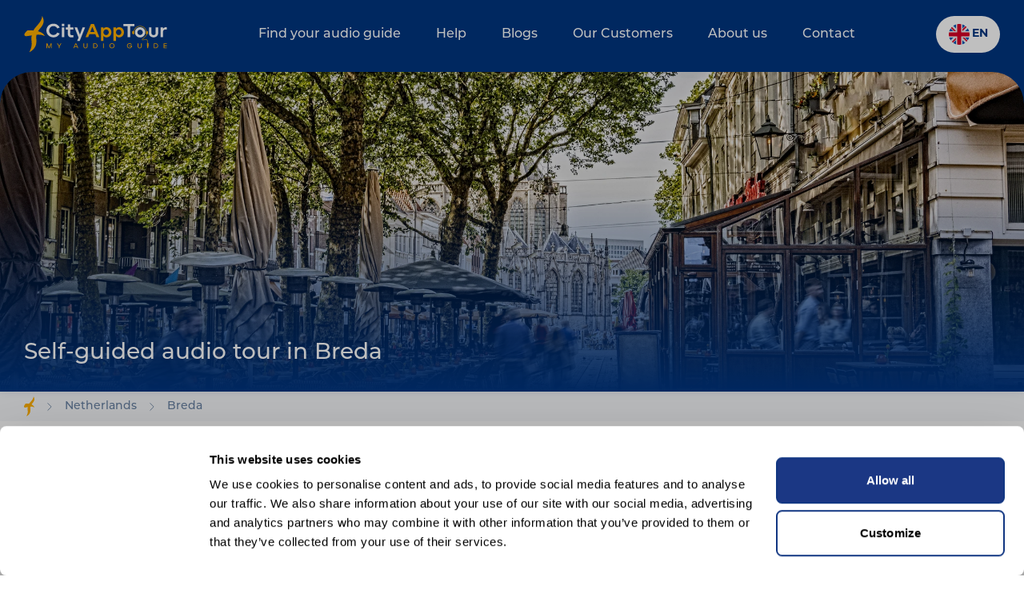

--- FILE ---
content_type: text/html; charset=utf-8
request_url: https://cityapptour.com/netherlands/breda
body_size: 43973
content:
<!doctype html>
<html lang="nl" class="scroll-smooth scroll-p-[100px]">
    <head>
        
    <title>Breda Walking Tours - Explore the City at Your Own Pace with Audio Guide</title>
    <meta name="description" content="Discover Breda walking tours with our self-guided audio experience. Uncover hidden gems and must-see places in Breda at your own pace. Your smartphone, your adventure!">
    <link rel="canonical" href="https://cityapptour.com/netherlands/breda">
    <meta property="og:url" content="https://cityapptour.com/netherlands/breda">
    <meta property="og:site_name" content="City App Tour">
    <meta property="og:title" content="Breda Walking Tours - Explore the City at Your Own Pace with Audio Guide">
    <meta property="og:description" content="Discover Breda walking tours with our self-guided audio experience. Uncover hidden gems and must-see places in Breda at your own pace. Your smartphone, your adventure!">
    <meta property="og:type" content="website">
    <meta property="og:locale" content="en-US">
    <meta name="twitter:card" content="summary">
<script>(function (w, d, s, l, i){w[l]=w[l] || []; w[l].push({'gtm.start': new Date().getTime(), event: 'gtm.js'}); var f=d.getElementsByTagName(s)[0], j=d.createElement(s), dl=l !='dataLayer' ? '&l=' + l : ''; j.async=true; j.src='https://www.googletagmanager.com/gtm.js?id=' + i + dl; f.parentNode.insertBefore(j, f);})(window, document, 'script', 'dataLayer', 'GTM-NF5977W');</script>
<script type="application/ld+json">{"@context":"https://schema.org","@graph":[{"@type":"Organization","name":"City App Tour","logo":{"@type":"ImageObject","url":"https://cityapptour.com/assets/logo.svg","width":221,"height":57},"@id":"https://cityapptour.com#site-owner","url":"https://cityapptour.com","sameAs":["https://www.instagram.com/cityapptour_selfies/","https://www.facebook.com/home.php"]},{"@type":"WebSite","url":"https://cityapptour.com","publisher":{"@id":"https://cityapptour.com#site-owner"},"@id":"https://cityapptour.com#website","name":"City App Tour"},{"@type":"WebPage","@id":"https://cityapptour.com#web_page","url":"https://cityapptour.com/netherlands/breda","name":"Breda Walking Tours - Explore the City at Your Own Pace with Audio Guide","isPartOf":{"@id":"https://cityapptour.com#website"},"inLanguage":"en-US","breadcrumb":{"@type":"BreadcrumbList","itemListElement":[{"@type":"ListItem","position":1,"item":{"@type":"Thing","name":"Home","id":"https://cityapptour.com"}}]}}]}</script>

        <meta charset="utf-8">
        <meta http-equiv="X-UA-Compatible" content="IE=edge">
        <meta name="viewport" content="width=device-width, initial-scale=1, viewport-fit=cover">
        <link rel="preconnect" href="https://p.typekit.net" crossorigin>
        <link rel="preload" as="style" href="https://use.typekit.net/kcn2cgm.css">
        <link rel="stylesheet" href="https://use.typekit.net/kcn2cgm.css" media="print" onload="this.media='all'">
        <noscript>
            <link rel="stylesheet" href="https://use.typekit.net/kcn2cgm.css">
        </noscript>
        <link rel="preload" as="style" href="https://cityapptour.com/build/assets/tailwind-CkCJhGr9.css" /><link rel="stylesheet" href="https://cityapptour.com/build/assets/tailwind-CkCJhGr9.css" />
                    <!-- tracking code manager head scripts --><!-- Google Tag Manager -->
<script>(function(w,d,s,l,i){w[l]=w[l]||[];w[l].push({'gtm.start':
new Date().getTime(),event:'gtm.js'});var f=d.getElementsByTagName(s)[0],
j=d.createElement(s),dl=l!='dataLayer'?'&l='+l:'';j.async=true;j.src=
'https://www.googletagmanager.com/gtm.js?id='+i+dl;f.parentNode.insertBefore(j,f);
})(window,document,'script','dataLayer','GTM-NJHWCCZF');</script>
<!-- End Google Tag Manager --><!-- GetYourGuide Analytics -->

<script async defer src="https://widget.getyourguide.com/dist/pa.umd.production.min.js" data-gyg-partner-id="CWIEAXZ"></script><!-- end tracking code manager head scripts -->
        
        <script>
            window.responsiveResizeObserver = new ResizeObserver((entries) => {
                entries.forEach(entry => {
                    const imgWidth = entry.target.getBoundingClientRect().width;
                    const multiplier = entry.target.dataset?.sharpen ? 200 : 100;
                    entry.target.parentNode.querySelectorAll('source').forEach((source) => {
                        source.sizes = Math.ceil(imgWidth / window.innerWidth * multiplier) + 'vw';
                    });
                });
            });
        </script>
        
        
    </head>
    <body class="font-sans leading-normal text-gray-800">
        
<noscript><iframe src="https://www.googletagmanager.com/ns.html?id=GTM-NF5977W" height="0" width="0" style="display:none;visibility:hidden"></iframe></noscript>


        <header class="bg-blue sticky top-0 z-30 flex flex-col transition-all duration-500 ease-in-out">
    <div class="relative" x-data="{ open: false }">
        <div class="container flex items-center justify-between pt-[20px] pb-[24px] transition-all duration-200">
            <a href="https://cityapptour.com" class="text-15 mr-[12px]">
                                                        <img class="lg:hidden" src="/assets/cityapptour/logo/logo_mobile.svg" alt="City App Tour" width="112" height="44">
                                                                        <img class="hidden lg:block max-w-[179px]" src="/assets/cityapptour/logo/logo.svg" alt="City App Tour" width="221" height="57">
                            </a>
            <div class="hidden text-white lg:block">
                                    <a class="hover:text-blue rounded-full p-[20px] transition-all duration-200 hover:bg-white "
                        href="/all-audio-guides">Find your audio guide</a>
                                    <a class="hover:text-blue rounded-full p-[20px] transition-all duration-200 hover:bg-white "
                        href="/help">Help</a>
                                    <a class="hover:text-blue rounded-full p-[20px] transition-all duration-200 hover:bg-white "
                        href="/blogs">Blogs</a>
                                    <a class="hover:text-blue rounded-full p-[20px] transition-all duration-200 hover:bg-white "
                        href="/our-customers">Our Customers</a>
                                    <a class="hover:text-blue rounded-full p-[20px] transition-all duration-200 hover:bg-white "
                        href="/about-us">About us</a>
                                    <a class="hover:text-blue rounded-full p-[20px] transition-all duration-200 hover:bg-white "
                        href="/contact">Contact</a>
                            </div>
            <div class="flex space-x-[12px]">
                <div
    class="text-blue relative cursor-pointer"
    x-data="languageSwitcher"
    @click.away="opened = false"
>
    <svg @click="opened = !opened" class="pointer-events-none absolute top-1/2 left-[16px] z-10 h-[26px] w-[26px] -translate-y-1/2" xmlns="http://www.w3.org/2000/svg" width="512" height="512" viewBox="0 0 512 512"><mask id="a"><circle cx="256" cy="256" r="256" fill="#fff"/></mask><g mask="url(#a)"><path fill="#eee" d="m0 0 8 22-8 23v23l32 54-32 54v32l32 48-32 48v32l32 54-32 54v68l22-8 23 8h23l54-32 54 32h32l48-32 48 32h32l54-32 54 32h68l-8-22 8-23v-23l-32-54 32-54v-32l-32-48 32-48v-32l-32-54 32-54V0l-22 8-23-8h-23l-54 32-54-32h-32l-48 32-48-32h-32l-54 32L68 0H0z"/><path fill="#0052b4" d="M336 0v108L444 0Zm176 68L404 176h108zM0 176h108L0 68ZM68 0l108 108V0Zm108 512V404L68 512ZM0 444l108-108H0Zm512-108H404l108 108Zm-68 176L336 404v108z"/><path fill="#d80027" d="M0 0v45l131 131h45L0 0zm208 0v208H0v96h208v208h96V304h208v-96H304V0h-96zm259 0L336 131v45L512 0h-45zM176 336 0 512h45l131-131v-45zm160 0 176 176v-45L381 336h-45z"/></g></svg>    <div @click="opened = !opened" class="appearance-none outline-none w-full cursor-pointer flex items-center bg-white rounded-full transition-all duration-200 pl-[45px] pr-[15px] h-[46px] text-14 font-bold">
         EN
    </div>
    
    <div
        class="absolute left-0 right-0 top-[calc(100%+12px)] z-10 w-full shadow-base bg-white flex flex-col gap-2"
        x-show="opened"
        x-cloak
    >
                                <a href="https://cityapptour.com/netherlands/breda" target="_self" class="relative w-full px-2 py-2 flex items-center gap-2 hover:bg-gray-110">
                <svg class="h-[26px] w-[26px]" xmlns="http://www.w3.org/2000/svg" width="512" height="512" viewBox="0 0 512 512"><mask id="a"><circle cx="256" cy="256" r="256" fill="#fff"/></mask><g mask="url(#a)"><path fill="#eee" d="m0 0 8 22-8 23v23l32 54-32 54v32l32 48-32 48v32l32 54-32 54v68l22-8 23 8h23l54-32 54 32h32l48-32 48 32h32l54-32 54 32h68l-8-22 8-23v-23l-32-54 32-54v-32l-32-48 32-48v-32l-32-54 32-54V0l-22 8-23-8h-23l-54 32-54-32h-32l-48 32-48-32h-32l-54 32L68 0H0z"/><path fill="#0052b4" d="M336 0v108L444 0Zm176 68L404 176h108zM0 176h108L0 68ZM68 0l108 108V0Zm108 512V404L68 512ZM0 444l108-108H0Zm512-108H404l108 108Zm-68 176L336 404v108z"/><path fill="#d80027" d="M0 0v45l131 131h45L0 0zm208 0v208H0v96h208v208h96V304h208v-96H304V0h-96zm259 0L336 131v45L512 0h-45zM176 336 0 512h45l131-131v-45zm160 0 176 176v-45L381 336h-45z"/></g></svg>                <span class="flex-1">
                    EN
                </span>
            </a>
                                <a href="https://cityapptour.com/nl/nederland/breda" target="_self" class="relative w-full px-2 py-2 flex items-center gap-2 hover:bg-gray-110">
                <svg class="h-[26px] w-[26px]" xmlns="http://www.w3.org/2000/svg" width="512" height="512" viewBox="0 0 512 512"><mask id="a"><circle cx="256" cy="256" r="256" fill="#fff"/></mask><g mask="url(#a)"><path fill="#eee" d="m0 167 253.8-19.3L512 167v178l-254.9 32.3L0 345z"/><path fill="#a2001d" d="M0 0h512v167H0z"/><path fill="#0052b4" d="M0 345h512v167H0z"/></g></svg>                <span class="flex-1">
                    NL
                </span>
            </a>
                                <a href="https://cityapptour.com/fr/pays-bas/breda" target="_self" class="relative w-full px-2 py-2 flex items-center gap-2 hover:bg-gray-110">
                <svg class="h-[26px] w-[26px]" xmlns="http://www.w3.org/2000/svg" width="512" height="512" viewBox="0 0 512 512"><mask id="a"><circle cx="256" cy="256" r="256" fill="#fff"/></mask><g mask="url(#a)"><path fill="#eee" d="M167 0h178l25.9 252.3L345 512H167l-29.8-253.4z"/><path fill="#0052b4" d="M0 0h167v512H0z"/><path fill="#d80027" d="M345 0h167v512H345z"/></g></svg>                <span class="flex-1">
                    FR
                </span>
            </a>
                                <a href="https://cityapptour.com/de/niederlande/breda" target="_self" class="relative w-full px-2 py-2 flex items-center gap-2 hover:bg-gray-110">
                <svg class="h-[26px] w-[26px]" xmlns="http://www.w3.org/2000/svg" width="512" height="512" viewBox="0 0 512 512"><mask id="a"><circle cx="256" cy="256" r="256" fill="#fff"/></mask><g mask="url(#a)"><path fill="#ffda44" d="m0 345 256.7-25.5L512 345v167H0z"/><path fill="#d80027" d="m0 167 255-23 257 23v178H0z"/><path fill="#333" d="M0 0h512v167H0z"/></g></svg>                <span class="flex-1">
                    DE
                </span>
            </a>
                                <a href="https://cityapptour.com/pt/paises-baixos/breda" target="_self" class="relative w-full px-2 py-2 flex items-center gap-2 hover:bg-gray-110">
                <svg class="h-[26px] w-[26px]" xmlns="http://www.w3.org/2000/svg" width="512" height="512" viewBox="0 0 512 512"><mask id="a"><circle cx="256" cy="256" r="256" fill="#fff"/></mask><g mask="url(#a)"><path fill="#6da544" d="M0 512h167l37.9-260.3L167 0H0z"/><path fill="#d80027" d="M512 0H167v512h345z"/><circle cx="167" cy="256" r="89" fill="#ffda44"/><path fill="#d80027" d="M116.9 211.5V267a50 50 0 1 0 100.1 0v-55.6H117z"/><path fill="#eee" d="M167 283.8c-9.2 0-16.7-7.5-16.7-16.7V245h33.4v22c0 9.2-7.5 16.7-16.7 16.7z"/></g></svg>                <span class="flex-1">
                    PT
                </span>
            </a>
                                <a href="https://cityapptour.com/es/paises-bajos/breda" target="_self" class="relative w-full px-2 py-2 flex items-center gap-2 hover:bg-gray-110">
                <svg class="h-[26px] w-[26px]" xmlns="http://www.w3.org/2000/svg" width="512" height="512" viewBox="0 0 512 512"><mask id="a"><circle cx="256" cy="256" r="256" fill="#fff"/></mask><g mask="url(#a)"><path fill="#ffda44" d="m0 128 256-32 256 32v256l-256 32L0 384Z"/><path fill="#d80027" d="M0 0h512v128H0zm0 384h512v128H0z"/><g fill="#eee"><path d="M144 304h-16v-80h16zm128 0h16v-80h-16z"/><ellipse cx="208" cy="296" rx="48" ry="32"/></g><g fill="#d80027"><rect width="16" height="24" x="128" y="192" rx="8"/><rect width="16" height="24" x="272" y="192" rx="8"/><path d="M208 272v24a24 24 0 0 0 24 24 24 24 0 0 0 24-24v-24h-24z"/></g><rect width="32" height="16" x="120" y="208" fill="#ff9811" ry="8"/><rect width="32" height="16" x="264" y="208" fill="#ff9811" ry="8"/><rect width="32" height="16" x="120" y="304" fill="#ff9811" rx="8"/><rect width="32" height="16" x="264" y="304" fill="#ff9811" rx="8"/><path fill="#ff9811" d="M160 272v24c0 8 4 14 9 19l5-6 5 10a21 21 0 0 0 10 0l5-10 5 6c6-5 9-11 9-19v-24h-9l-5 8-5-8h-10l-5 8-5-8z"/><path d="M122 252h172m-172 24h28m116 0h28"/><path fill="#d80027" d="M122 248a4 4 0 0 0-4 4 4 4 0 0 0 4 4h172a4 4 0 0 0 4-4 4 4 0 0 0-4-4zm0 24a4 4 0 0 0-4 4 4 4 0 0 0 4 4h28a4 4 0 0 0 4-4 4 4 0 0 0-4-4zm144 0a4 4 0 0 0-4 4 4 4 0 0 0 4 4h28a4 4 0 0 0 4-4 4 4 0 0 0-4-4z"/><path fill="#eee" d="M196 168c-7 0-13 5-15 11l-5-1c-9 0-16 7-16 16s7 16 16 16c7 0 13-4 15-11a16 16 0 0 0 17-4 16 16 0 0 0 17 4 16 16 0 1 0 10-20 16 16 0 0 0-27-5c-3-4-7-6-12-6zm0 8c5 0 8 4 8 8 0 5-3 8-8 8-4 0-8-3-8-8 0-4 4-8 8-8zm24 0c5 0 8 4 8 8 0 5-3 8-8 8-4 0-8-3-8-8 0-4 4-8 8-8zm-44 10 4 1 4 8c0 4-4 7-8 7s-8-3-8-8c0-4 4-8 8-8zm64 0c5 0 8 4 8 8 0 5-3 8-8 8-4 0-8-3-8-7l4-8z"/><path fill="none" d="M220 284v12c0 7 5 12 12 12s12-5 12-12v-12z"/><path fill="#ff9811" d="M200 160h16v32h-16z"/><path fill="#eee" d="M208 224h48v48h-48z"/><path fill="#d80027" d="m248 208-8 8h-64l-8-8c0-13 18-24 40-24s40 11 40 24zm-88 16h48v48h-48z"/><rect width="20" height="32" x="222" y="232" fill="#d80027" rx="10" ry="10"/><path fill="#ff9811" d="M168 232v8h8v16h-8v8h32v-8h-8v-16h8v-8zm8-16h64v8h-64z"/><g fill="#ffda44"><circle cx="186" cy="202" r="6"/><circle cx="208" cy="202" r="6"/><circle cx="230" cy="202" r="6"/></g><path fill="#d80027" d="M169 272v43a24 24 0 0 0 10 4v-47h-10zm20 0v47a24 24 0 0 0 10-4v-43h-10z"/><g fill="#338af3"><circle cx="208" cy="272" r="16"/><rect width="32" height="16" x="264" y="320" ry="8"/><rect width="32" height="16" x="120" y="320" ry="8"/></g></g></svg>                <span class="flex-1">
                    ES
                </span>
            </a>
                                <a href="https://cityapptour.com/it/paesi-bassi/breda" target="_self" class="relative w-full px-2 py-2 flex items-center gap-2 hover:bg-gray-110">
                <svg class="h-[26px] w-[26px]" xmlns="http://www.w3.org/2000/svg" width="512" height="512" viewBox="0 0 512 512"><mask id="a"><circle cx="256" cy="256" r="256" fill="#fff"/></mask><g mask="url(#a)"><path fill="#eee" d="M167 0h178l25.9 252.3L345 512H167l-29.8-253.4z"/><path fill="#6da544" d="M0 0h167v512H0z"/><path fill="#d80027" d="M345 0h167v512H345z"/></g></svg>                <span class="flex-1">
                    IT
                </span>
            </a>
            </div>
</div>
            </div>
        </div>
        <div class="rounded-b-18 bg-blue container absolute top-full flex flex-col overflow-hidden text-white transition-all duration-200 lg:hidden"
            :class="open ? 'max-h-screen pb-[15px]' : 'max-h-0 pb-0'">
                            <a class="rounded-full py-[10px] transition-all duration-300" href="/all-audio-guides"
                    :class="open ? 'translate-x-0 opacity-100' : '-translate-x-3 opacity-0'">Find your audio guide</a>
                            <a class="rounded-full py-[10px] transition-all duration-300" href="/help"
                    :class="open ? 'translate-x-0 opacity-100' : '-translate-x-3 opacity-0'">Help</a>
                            <a class="rounded-full py-[10px] transition-all duration-300" href="/blogs"
                    :class="open ? 'translate-x-0 opacity-100' : '-translate-x-3 opacity-0'">Blogs</a>
                            <a class="rounded-full py-[10px] transition-all duration-300" href="/our-customers"
                    :class="open ? 'translate-x-0 opacity-100' : '-translate-x-3 opacity-0'">Our Customers</a>
                            <a class="rounded-full py-[10px] transition-all duration-300" href="/about-us"
                    :class="open ? 'translate-x-0 opacity-100' : '-translate-x-3 opacity-0'">About us</a>
                            <a class="rounded-full py-[10px] transition-all duration-300" href="/contact"
                    :class="open ? 'translate-x-0 opacity-100' : '-translate-x-3 opacity-0'">Contact</a>
                    </div>
    </div>
</header>

            <div class="flex flex-1 relative bg-blue shadow-item z-0 h-[400px]" :title="$title" :image="$image">
<div class="flex flex-1 absolute bg-gray-120 rounded-t-[40px] overflow-hidden inset-[0] z-[-1]">
        <div class="absolute bottom-0 w-full h-[250px] -rotate-180 bg-gradient-to-b from-blue to-transparent"></div>
                    <picture>
                        
                            <source
                     type="image/webp"                                         srcset="[data-uri] 32w, /img/containers/assets/nederland/breda/breda-terrassen.jpg/1f2921461f865f093a1f5d17aed31b83.webp 122w, /img/containers/assets/nederland/breda/breda-terrassen.jpg/592307a5f5fb49afdd78ba0b2955c161.webp 146w, /img/containers/assets/nederland/breda/breda-terrassen.jpg/fad8fb4f3defc5c89ba9c8b496b4d2fd.webp 174w, /img/containers/assets/nederland/breda/breda-terrassen.jpg/fd14ac7948c35bc33924d7b78a2ec452.webp 208w, /img/containers/assets/nederland/breda/breda-terrassen.jpg/8d6f28bd3b9800258b95aed1b5aceb9c.webp 249w, /img/containers/assets/nederland/breda/breda-terrassen.jpg/9061e415f17437963309bc221654edf7.webp 298w, /img/containers/assets/nederland/breda/breda-terrassen.jpg/611c97e186c581bd462ae817234102e7.webp 356w, /img/containers/assets/nederland/breda/breda-terrassen.jpg/cdff3c86b30e4eefb71d5bb7955a54fc.webp 426w, /img/containers/assets/nederland/breda/breda-terrassen.jpg/3c4ee75b64bc4862202d1f3a7d7706e6.webp 509w, /img/containers/assets/nederland/breda/breda-terrassen.jpg/c4c5daf1e7d051846a87a426fff6e778.webp 608w, /img/containers/assets/nederland/breda/breda-terrassen.jpg/1a48ff167c76eee0442413727b2a3bbe.webp 727w, /img/containers/assets/nederland/breda/breda-terrassen.jpg/a3d6035e22130a50073caab287aa73ef.webp 869w, /img/containers/assets/nederland/breda/breda-terrassen.jpg/bd1009ee9cf84a4e79d2e6c400e7c303.webp 1039w, /img/containers/assets/nederland/breda/breda-terrassen.jpg/287358351abb488df795a179974f4d55.webp 1242w, /img/containers/assets/nederland/breda/breda-terrassen.jpg/8a36cb9125df2e9e61206e71b6eb9f3f.webp 1484w, /img/containers/assets/nederland/breda/breda-terrassen.jpg/688e6b27598d1fba968c13e9350dcd7f.webp 1774w, /img/containers/assets/nederland/breda/breda-terrassen.jpg/4ed6a33f46c0cfb603442c54c92965ab.webp 2121w"
                     sizes="1px"                 >
                                
                            <source
                     type="image/jpeg"                                         srcset="[data-uri] 32w, /img/containers/assets/nederland/breda/breda-terrassen.jpg/6ce3e0ad6f66fb28c1f42d6a7fe062fd.jpg 122w, /img/containers/assets/nederland/breda/breda-terrassen.jpg/4043f1e8f9c7dbcc298fc02eb1ed2dd4.jpg 146w, /img/containers/assets/nederland/breda/breda-terrassen.jpg/460c11dac8666ee12354f575cd8bcc45.jpg 174w, /img/containers/assets/nederland/breda/breda-terrassen.jpg/d13cff9118d3e3c6fbe3e3e76957c453.jpg 208w, /img/containers/assets/nederland/breda/breda-terrassen.jpg/7f5039599914130bcbd57b28fbb42353.jpg 249w, /img/containers/assets/nederland/breda/breda-terrassen.jpg/e3f2b579afaa88c6345600b0b60d3ee8.jpg 298w, /img/containers/assets/nederland/breda/breda-terrassen.jpg/93c4fda099c8ba0ea45a91622bf6f4da.jpg 356w, /img/containers/assets/nederland/breda/breda-terrassen.jpg/40d1e5fbc3ddbcb8563d5306d809ecec.jpg 426w, /img/containers/assets/nederland/breda/breda-terrassen.jpg/d2fda1adb01186465518031abe0faa7d.jpg 509w, /img/containers/assets/nederland/breda/breda-terrassen.jpg/bcd5300fe0ac87695b6c34039982ed22.jpg 608w, /img/containers/assets/nederland/breda/breda-terrassen.jpg/008e8260ce1fa902a79cfc9da0f68d50.jpg 727w, /img/containers/assets/nederland/breda/breda-terrassen.jpg/04f503ea1792b174e293d4ac618c1a5c.jpg 869w, /img/containers/assets/nederland/breda/breda-terrassen.jpg/94584bbd6be5c72db1555d030928fa14.jpg 1039w, /img/containers/assets/nederland/breda/breda-terrassen.jpg/6ccee86dcb8d0161a813981e5f37633d.jpg 1242w, /img/containers/assets/nederland/breda/breda-terrassen.jpg/5cd9745f0dfdb6cef9ba8c48f268be52.jpg 1484w, /img/containers/assets/nederland/breda/breda-terrassen.jpg/b1bfd0f8763318cd7de530bd164c2071.jpg 1774w, /img/containers/assets/nederland/breda/breda-terrassen.jpg/def0eb396db1252b32e94d9c040ab1fb.jpg 2121w"
                     sizes="1px"                 >
                        
    <img
        class="flex flex-1 object-cover" data-sharpen="1"
        src="/img/containers/assets/nederland/breda/breda-terrassen.jpg/a22ce67c7f820c26c855650e15606122.jpg"
                alt=""
        itemprop="url"
                 width="2121"          height="1414"                 onload="this.onload=null; window.responsiveResizeObserver.observe(this);"
            >
</picture>
            </div>
            <div class="container flex flex-col-reverse mb-[30px] mx-auto">
            <div class="text-white text-28 font-medium"><H1>Self-guided audio tour in Breda</H1>
</div>
        </div>
</div>
    <div class="component breadcrumbs bg-gray-100 text-gray text-14">
        <div class="container">
            <div class="py-[6px] flex items-center">
                                                                                            <a href="https://cityapptour.com" target="_self">
                                                                                                                                    <img src="/assets/cityapptour/logo/logo_tiny.svg" alt="City App Tour" width="13" height="25">
                                                                                    </a>
                        <svg class="h-[14px] mx-[12px] last:hidden" xmlns="http://www.w3.org/2000/svg" fill="none" viewBox="0 0 24 24" stroke-width="1.5" stroke="currentColor" aria-hidden="true" data-slot="icon">
  <path stroke-linecap="round" stroke-linejoin="round" d="m8.25 4.5 7.5 7.5-7.5 7.5"/>
</svg>                                            <a href="https://cityapptour.com/netherlands" target="_self">
                                                            Netherlands
                                                    </a>
                        <svg class="h-[14px] mx-[12px] last:hidden" xmlns="http://www.w3.org/2000/svg" fill="none" viewBox="0 0 24 24" stroke-width="1.5" stroke="currentColor" aria-hidden="true" data-slot="icon">
  <path stroke-linecap="round" stroke-linejoin="round" d="m8.25 4.5 7.5 7.5-7.5 7.5"/>
</svg>                                            <a href="https://cityapptour.com/netherlands/breda" target="_self">
                                                            Breda
                                                    </a>
                        <svg class="h-[14px] mx-[12px] last:hidden" xmlns="http://www.w3.org/2000/svg" fill="none" viewBox="0 0 24 24" stroke-width="1.5" stroke="currentColor" aria-hidden="true" data-slot="icon">
  <path stroke-linecap="round" stroke-linejoin="round" d="m8.25 4.5 7.5 7.5-7.5 7.5"/>
</svg>                                                </div>
        </div>
    </div>
            <div class="component">
    <div class="container relative">
                    <div class="font-medium !font-sans antialiased text-blue italic prose-strong:font-bold text-28 md:text-34 font-medium max-w-[275px] sm:max-w-full">
    <h2><strong>Available tours in and around Breda</strong></h2>
</div>
                <div class="mt-[35px]">
                        <div
    x-data="slider"
    @onload.window="setup()"
    x-on:scroll.passive="scroll($event)"
    class="flex no-scrollbar overflow-x-scroll scroll-smooth snap-x -mx-2.5 pt-7 pb-[10px]"
>
    <div x-show="showLeft || showRight" class="xs:flex absolute top-10 lg:top-5 right-5 hidden space-x-2.5 sm:top-0">
        <button
            x-on:click="navigate(active - 1)"
            :class="{'!cursor-not-allowed': !showLeft}"
            x-bind:disabled="!showLeft"
            class="text-gray border-gray-110 flex size-12 items-center justify-center rounded-full border bg-white hover:cursor-pointer hover:bg-gray-100 disabled:bg-gray-100"
            aria-label="Previous"
        >
            <svg class="h-6" xmlns="http://www.w3.org/2000/svg" fill="none" viewBox="0 0 24 24" stroke-width="1.5" stroke="currentColor" aria-hidden="true" data-slot="icon">
  <path stroke-linecap="round" stroke-linejoin="round" d="M15.75 19.5 8.25 12l7.5-7.5"/>
</svg>        </button>
        <button
            x-on:click="navigate(active + 1)"
            :class="{'!cursor-not-allowed': !showRight}"
            x-bind:disabled="!showRight"
            aria-label="Next"
            class="text-gray border-gray-110 flex size-12 items-center justify-center rounded-full border bg-white hover:cursor-pointer hover:bg-gray-100 disabled:bg-gray-100"
        >
            <svg class="h-6" xmlns="http://www.w3.org/2000/svg" fill="none" viewBox="0 0 24 24" stroke-width="1.5" stroke="currentColor" aria-hidden="true" data-slot="icon">
  <path stroke-linecap="round" stroke-linejoin="round" d="m8.25 4.5 7.5 7.5-7.5 7.5"/>
</svg>        </button>
    </div>
    <div data-slide class="flex-shrink-0 snap-start w-3/4 sm:w-1/3 md:w-1/4 px-[10px] antialiased hover:translate-y-[-10px] duration-200 ease-in-out">
                        <a class="relative bg-white rounded-18 shadow-item z-0 flex flex-col flex-1 relative bg-white rounded-18 shadow-item z-0 h-full border border-gray-110" href="/netherlands/breda/breda-center">
    <div class="relative w-full border border-white rounded-t-17">
                            <picture>
                        
                            <source
                     type="image/webp"                                         srcset="[data-uri] 32w, /img/containers/assets/nederland/breda/centrum-breda/Breda-gebouw.jpg/ec6ee7a62c7052e4def427e36a79e401.webp 146w, /img/containers/assets/nederland/breda/centrum-breda/Breda-gebouw.jpg/3de4e7409aa56f0112579c184ba18c4b.webp 174w, /img/containers/assets/nederland/breda/centrum-breda/Breda-gebouw.jpg/352d34a1fd1ef6aaf799172bee207ff7.webp 208w, /img/containers/assets/nederland/breda/centrum-breda/Breda-gebouw.jpg/2ac03e0da4eeaff35006c833bddfd826.webp 249w, /img/containers/assets/nederland/breda/centrum-breda/Breda-gebouw.jpg/776074a588c5f6ae263e64288aaa17a6.webp 298w, /img/containers/assets/nederland/breda/centrum-breda/Breda-gebouw.jpg/b3240580f6f298b256e3c0440a0f03b6.webp 356w, /img/containers/assets/nederland/breda/centrum-breda/Breda-gebouw.jpg/df0e11fc287223f8ed4821bb626bc1ea.webp 426w, /img/containers/assets/nederland/breda/centrum-breda/Breda-gebouw.jpg/2130583fc11836aa3433e6cbc2d562a2.webp 509w, /img/containers/assets/nederland/breda/centrum-breda/Breda-gebouw.jpg/cb1ea108994d78a6fc2f5de37ef742c8.webp 608w, /img/containers/assets/nederland/breda/centrum-breda/Breda-gebouw.jpg/9457e790f8c49db7e407c4d25e4b229d.webp 727w, /img/containers/assets/nederland/breda/centrum-breda/Breda-gebouw.jpg/caec1927afc71bd42c3e08e944c6c35c.webp 869w, /img/containers/assets/nederland/breda/centrum-breda/Breda-gebouw.jpg/ad986561e30a51d91919eec2f90341ad.webp 1039w, /img/containers/assets/nederland/breda/centrum-breda/Breda-gebouw.jpg/8cccc7bf66acd592904473a724c08020.webp 1242w, /img/containers/assets/nederland/breda/centrum-breda/Breda-gebouw.jpg/c028e5a2f3d1cb37692996852b55cb59.webp 1484w, /img/containers/assets/nederland/breda/centrum-breda/Breda-gebouw.jpg/013cb6d76a823ea8d6943c3ff75ffd21.webp 1774w, /img/containers/assets/nederland/breda/centrum-breda/Breda-gebouw.jpg/336063835cde006c481f1d031bf8bb5c.webp 2121w"
                     sizes="1px"                 >
                                
                            <source
                     type="image/jpeg"                                         srcset="[data-uri] 32w, /img/containers/assets/nederland/breda/centrum-breda/Breda-gebouw.jpg/05120aa6a70f5fa77cbd51df0b7fe696.jpg 146w, /img/containers/assets/nederland/breda/centrum-breda/Breda-gebouw.jpg/a9e319705863d04582d03de2c9b5226c.jpg 174w, /img/containers/assets/nederland/breda/centrum-breda/Breda-gebouw.jpg/a38c28f71352cfce475e7992b6f0f8bf.jpg 208w, /img/containers/assets/nederland/breda/centrum-breda/Breda-gebouw.jpg/8c45c20efc29950bc608dd53b939e9e0.jpg 249w, /img/containers/assets/nederland/breda/centrum-breda/Breda-gebouw.jpg/cde7898ca721b1f592555f6818a25f9c.jpg 298w, /img/containers/assets/nederland/breda/centrum-breda/Breda-gebouw.jpg/5cd0801d9e9ca6b575451ef13be06c8b.jpg 356w, /img/containers/assets/nederland/breda/centrum-breda/Breda-gebouw.jpg/926ee0d798f6165412ae0d82ba1997bc.jpg 426w, /img/containers/assets/nederland/breda/centrum-breda/Breda-gebouw.jpg/8a55ca444d85cb458b56f9fafbb7c6c4.jpg 509w, /img/containers/assets/nederland/breda/centrum-breda/Breda-gebouw.jpg/e966c8b3e63bbff69b3d5a7ba1185edd.jpg 608w, /img/containers/assets/nederland/breda/centrum-breda/Breda-gebouw.jpg/a2b5dfe5ec33f4118fad0b65d34d48ea.jpg 727w, /img/containers/assets/nederland/breda/centrum-breda/Breda-gebouw.jpg/fb5fa411e8dc49c159493bfee982ceb8.jpg 869w, /img/containers/assets/nederland/breda/centrum-breda/Breda-gebouw.jpg/42351f6f766e8ec211d711ab23b38c66.jpg 1039w, /img/containers/assets/nederland/breda/centrum-breda/Breda-gebouw.jpg/eb1941585eb1d9de202e255b935e4864.jpg 1242w, /img/containers/assets/nederland/breda/centrum-breda/Breda-gebouw.jpg/aae8fd0eedbc15a702b664c54d4ee596.jpg 1484w, /img/containers/assets/nederland/breda/centrum-breda/Breda-gebouw.jpg/8cab8f228b1b66b080f0b83461b0731c.jpg 1774w, /img/containers/assets/nederland/breda/centrum-breda/Breda-gebouw.jpg/a5aa6b0f3d3ab3cbd56128e16e1d3856.jpg 2121w"
                     sizes="1px"                 >
                        
    <img
        class="flex flex-1 w-full h-[200px] object-cover rounded-t-17" data-sharpen="1"
        src="/img/containers/assets/nederland/breda/centrum-breda/Breda-gebouw.jpg/513b8b7e29ddca3b58076c271e98a293.jpg"
                alt=""
        itemprop="url"
                 width="2121"          height="1414"                 onload="this.onload=null; window.responsiveResizeObserver.observe(this);"
            >
</picture>
                    </div>
        <div class="flex flex-col flex-1 h-full py-[12px] px-[20px]">
                            <div class="flex items-center font-medium text-gray text-12 mb-[5px]">
                                            <span>Breda</span>
                                                    <div class="bg-gray h-[3px] w-[3px] rounded-full mx-[7px]"></div>
                            <span>Netherlands</span>
                                                            </div>
                                        <span class="font-bold text-blue text-20 leading-[18px] tracking-[.2px] mb-[15px]">Breda center</span>
                                        <div class="flex items-end text-gray text-12 font-medium mb-[12px]">
                    <p>Enjoy the city's impressive history</p>

                </div>
                        <div class="flex flex-1 justify-between items-end">
                                    <div class="flex items-center text-gray text-12 font-medium">
                        <svg class="w-[13px] h-[13px] text-orange mb-[3px] mr-[5px]" width="14" height="13" viewBox="0 0 14 13" fill="none" xmlns="http://www.w3.org/2000/svg">
<path fill-rule="evenodd" clip-rule="evenodd" d="M6.58938 10.8596L2.51813 13L3.29566 8.46659L0.00195312 5.25601L4.55375 4.5946L6.58938 0.469971L8.62497 4.5946L13.1768 5.25601L9.88307 8.46659L10.6606 13L6.58938 10.8596Z" fill="currentColor"/>
</svg>                        <span>5 / 5</span>
                    </div>
                                <div class="flex flex-1 items-center justify-end mr-[-5px]">
                    <svg class="w-[28px] h-[26px] text-gray-110 mr-[10px]" width="75" height="70" viewBox="0 0 75 70" fill="none" xmlns="http://www.w3.org/2000/svg">
<path d="M39.9915 0.0949053C34.8616 -0.2781 29.7125 0.451018 24.8698 2.23614C20.0271 4.02127 15.5963 6.82355 11.8576 10.4657C8.12137 14.0889 5.14233 18.4614 3.10329 23.3148C1.06425 28.1682 0.00821683 33.4002 0 38.6897V46.0568C0.00359552 48.2063 0.736045 50.2867 2.07045 51.9377C3.40485 53.5887 5.25714 54.7062 7.30638 55.0966C7.69912 59.171 9.54302 62.9502 12.4813 65.7032C15.4196 68.4562 19.2435 69.9872 23.213 70C23.4475 70.0001 23.6798 69.9526 23.8965 69.8601C24.1132 69.7676 24.3101 69.6319 24.4759 69.4609C24.6418 69.2898 24.7733 69.0867 24.863 68.8632C24.9527 68.6397 24.9988 68.4001 24.9986 68.1582V53.4239V38.6897C24.9988 38.4477 24.9527 38.2082 24.863 37.9847C24.7733 37.7611 24.6418 37.5581 24.4759 37.387C24.3101 37.2159 24.1132 37.0803 23.8965 36.9878C23.6798 36.8953 23.4475 36.8477 23.213 36.8479C19.3171 36.86 15.5587 38.3342 12.6395 40.9954C9.72031 43.6566 7.83997 47.3227 7.3496 51.3092C6.25888 50.9641 5.30379 50.2682 4.62397 49.3231C3.94415 48.3781 3.57526 47.2335 3.57123 46.0568V38.6897C3.57158 33.8975 4.52604 29.1565 6.37546 24.7604C8.22488 20.3643 10.9299 16.4068 14.3228 13.1331C17.7157 9.85946 21.7243 7.33935 26.1001 5.72897C30.4759 4.1186 35.1257 3.45227 39.7613 3.77129C48.4996 4.54639 56.6273 8.71195 62.5041 15.4272C68.3808 22.1424 71.5688 30.9071 71.4246 39.9523V46.0568C71.4206 47.2335 71.0517 48.3781 70.3719 49.3231C69.6921 50.2682 68.737 50.9641 67.6463 51.3092C67.1559 47.3227 65.2756 43.6566 62.3564 40.9954C59.4372 38.3342 55.6788 36.86 51.7829 36.8479C51.5483 36.8477 51.3161 36.8953 51.0994 36.9878C50.8827 37.0803 50.6858 37.2159 50.5199 37.387C50.3541 37.5581 50.2226 37.7611 50.1329 37.9847C50.0432 38.2082 49.9971 38.4477 49.9972 38.6897V68.1582C49.9971 68.4001 50.0432 68.6397 50.1329 68.8632C50.2226 69.0867 50.3541 69.2898 50.5199 69.4609C50.6858 69.6319 50.8827 69.7676 51.0994 69.8601C51.3161 69.9526 51.5483 70.0001 51.7829 70C55.7524 69.9872 59.5762 68.4562 62.5145 65.7032C65.4529 62.9502 67.2968 59.171 67.6895 55.0966C69.7387 54.7062 71.591 53.5887 72.9254 51.9377C74.2598 50.2867 74.9923 48.2063 74.9959 46.0568V39.9523C75.1381 29.9718 71.604 20.3074 65.1072 12.9098C58.6103 5.51225 49.6345 0.932453 39.9915 0.0949053ZM21.4274 40.661V66.1869C18.4524 65.7434 15.7319 64.2091 13.7643 61.8651C11.7966 59.5211 10.7136 56.5244 10.7136 53.4239C10.7136 50.3234 11.7966 47.3267 13.7643 44.9828C15.7319 42.6388 18.4524 41.1045 21.4274 40.661ZM53.5685 66.1869V40.661C56.5435 41.1045 59.264 42.6388 61.2316 44.9828C63.1992 47.3267 64.2822 50.3234 64.2822 53.4239C64.2822 56.5244 63.1992 59.5211 61.2316 61.8651C59.264 64.2091 56.5435 65.7434 53.5685 66.1869Z" fill="currentColor"/>
</svg>
                    <div class="flex items-center justify-center w-[30px] h-[30px] rounded-full border border-gray-110">
                        <svg class="w-[10px] h-[8px] text-gray -rotate-90" width="17" height="9" viewBox="0 0 17 9" fill="none" xmlns="http://www.w3.org/2000/svg">
<path d="M15.0078 1L8.00781 8L1.00781 1" stroke="currentColor" stroke-width="2" stroke-linecap="round" stroke-linejoin="round"/>
</svg>                    </div>
                </div>
            </div>
        </div>
</a>
                    </div>
                                    <div data-slide class="flex-shrink-0 snap-start w-3/4 sm:w-1/3 md:w-1/4 px-[10px] antialiased hover:translate-y-[-10px] duration-200 ease-in-out">
                        <a class="relative bg-white rounded-18 shadow-item z-0 flex flex-col flex-1 relative bg-white rounded-18 shadow-item z-0 h-full border border-gray-110" href="/netherlands/den-bosch/den-bosch-center">
    <div class="relative w-full border border-white rounded-t-17">
                            <picture>
                        
                            <source
                     type="image/webp"                                         srcset="[data-uri] 32w, /img/containers/assets/nederland/den-bosch/centrum-den-bosch/Den-Bosch-gracht.jpg/3c1c5502182c3767e0ee2765ab298050.webp 129w, /img/containers/assets/nederland/den-bosch/centrum-den-bosch/Den-Bosch-gracht.jpg/285e160a8ae901c6dc7b747b3232dd2a.webp 155w, /img/containers/assets/nederland/den-bosch/centrum-den-bosch/Den-Bosch-gracht.jpg/006b433e0d61f2c1781605635821d272.webp 185w, /img/containers/assets/nederland/den-bosch/centrum-den-bosch/Den-Bosch-gracht.jpg/d317a2a12a89bb884402423253d8aa72.webp 221w, /img/containers/assets/nederland/den-bosch/centrum-den-bosch/Den-Bosch-gracht.jpg/4b0a20af9b98710d0a0bd47c76a8ab0d.webp 264w, /img/containers/assets/nederland/den-bosch/centrum-den-bosch/Den-Bosch-gracht.jpg/3995309de2e16ce54430680b9bc5c111.webp 316w, /img/containers/assets/nederland/den-bosch/centrum-den-bosch/Den-Bosch-gracht.jpg/a557ca58da26eb34f0c5f411e571be52.webp 378w, /img/containers/assets/nederland/den-bosch/centrum-den-bosch/Den-Bosch-gracht.jpg/255fcfa789806524cf1bfde3b10fc3f0.webp 452w, /img/containers/assets/nederland/den-bosch/centrum-den-bosch/Den-Bosch-gracht.jpg/18a9c413fc4ef663a089c32d1d25b94a.webp 540w, /img/containers/assets/nederland/den-bosch/centrum-den-bosch/Den-Bosch-gracht.jpg/34907a82014d5e9c4bb426df94a7f89e.webp 645w, /img/containers/assets/nederland/den-bosch/centrum-den-bosch/Den-Bosch-gracht.jpg/21f3a7c4b62574a2f349b05e8227989c.webp 771w, /img/containers/assets/nederland/den-bosch/centrum-den-bosch/Den-Bosch-gracht.jpg/c49c5dbb8d4d34ecd4067ac90002d968.webp 922w, /img/containers/assets/nederland/den-bosch/centrum-den-bosch/Den-Bosch-gracht.jpg/bb8841aebc4b52254ae1a82ddd6b662f.webp 1102w, /img/containers/assets/nederland/den-bosch/centrum-den-bosch/Den-Bosch-gracht.jpg/f0ace17087a53f5a9d23abb32b44347b.webp 1317w, /img/containers/assets/nederland/den-bosch/centrum-den-bosch/Den-Bosch-gracht.jpg/2d342ad902ff56ab3a32f6b0a254d1cd.webp 1575w, /img/containers/assets/nederland/den-bosch/centrum-den-bosch/Den-Bosch-gracht.jpg/d444155927976a9f508554ed8f79a26b.webp 1882w, /img/containers/assets/nederland/den-bosch/centrum-den-bosch/Den-Bosch-gracht.jpg/833646112816bfd86f16b5486cf89843.webp 2250w, /img/containers/assets/nederland/den-bosch/centrum-den-bosch/Den-Bosch-gracht.jpg/e322ba4254c2b85de67daf449e496827.webp 2689w, /img/containers/assets/nederland/den-bosch/centrum-den-bosch/Den-Bosch-gracht.jpg/12b726b0872a9637a37b6255be4cff28.webp 3214w, /img/containers/assets/nederland/den-bosch/centrum-den-bosch/Den-Bosch-gracht.jpg/1362c0f0e3c0984dee154ada3e474bac.webp 3841w, /img/containers/assets/nederland/den-bosch/centrum-den-bosch/Den-Bosch-gracht.jpg/3288c2bd712c95f58672d2df0c3e1da5.webp 4592w"
                     sizes="1px"                 >
                                
                            <source
                     type="image/jpeg"                                         srcset="[data-uri] 32w, /img/containers/assets/nederland/den-bosch/centrum-den-bosch/Den-Bosch-gracht.jpg/feb8a78e4774e5cb12513d34a556c639.jpg 129w, /img/containers/assets/nederland/den-bosch/centrum-den-bosch/Den-Bosch-gracht.jpg/03f67307c0de8d44d5640fb0e2b429bf.jpg 155w, /img/containers/assets/nederland/den-bosch/centrum-den-bosch/Den-Bosch-gracht.jpg/f093d1e3390eb09df63b3b256bdb0f56.jpg 185w, /img/containers/assets/nederland/den-bosch/centrum-den-bosch/Den-Bosch-gracht.jpg/b210de9d32487b126979b541f3ff0b38.jpg 221w, /img/containers/assets/nederland/den-bosch/centrum-den-bosch/Den-Bosch-gracht.jpg/334e4259ab452540d36b2d36e93c35ed.jpg 264w, /img/containers/assets/nederland/den-bosch/centrum-den-bosch/Den-Bosch-gracht.jpg/05169d924735cc6f54149a88805832ac.jpg 316w, /img/containers/assets/nederland/den-bosch/centrum-den-bosch/Den-Bosch-gracht.jpg/6958b6bec710e60ce9dc69b0ea587a6f.jpg 378w, /img/containers/assets/nederland/den-bosch/centrum-den-bosch/Den-Bosch-gracht.jpg/219278dd98941824720477f386250009.jpg 452w, /img/containers/assets/nederland/den-bosch/centrum-den-bosch/Den-Bosch-gracht.jpg/37e9a6d84fb878c1eb3854f9b68663f8.jpg 540w, /img/containers/assets/nederland/den-bosch/centrum-den-bosch/Den-Bosch-gracht.jpg/404bd14e30d7c85e66169eff3c873cdf.jpg 645w, /img/containers/assets/nederland/den-bosch/centrum-den-bosch/Den-Bosch-gracht.jpg/7909e43fb03da5d19d40ded8aab85e64.jpg 771w, /img/containers/assets/nederland/den-bosch/centrum-den-bosch/Den-Bosch-gracht.jpg/521b5a8d6224fc39b4e45898d5578fb0.jpg 922w, /img/containers/assets/nederland/den-bosch/centrum-den-bosch/Den-Bosch-gracht.jpg/1b36f4d6548c01643f91671d26a56e01.jpg 1102w, /img/containers/assets/nederland/den-bosch/centrum-den-bosch/Den-Bosch-gracht.jpg/693062d4569d2c6d917a2b56e2fb3ae4.jpg 1317w, /img/containers/assets/nederland/den-bosch/centrum-den-bosch/Den-Bosch-gracht.jpg/3322785beffa89c5a8d99a9813904f65.jpg 1575w, /img/containers/assets/nederland/den-bosch/centrum-den-bosch/Den-Bosch-gracht.jpg/34abbb233dbf15d0fc42e6190df8c073.jpg 1882w, /img/containers/assets/nederland/den-bosch/centrum-den-bosch/Den-Bosch-gracht.jpg/d15375ea7f7e757f1d19e7f1c9d02eb0.jpg 2250w, /img/containers/assets/nederland/den-bosch/centrum-den-bosch/Den-Bosch-gracht.jpg/05213b00e294ca1d2695fb2f1d86419f.jpg 2689w, /img/containers/assets/nederland/den-bosch/centrum-den-bosch/Den-Bosch-gracht.jpg/658a2c964215a41e5ee852924ed10395.jpg 3214w, /img/containers/assets/nederland/den-bosch/centrum-den-bosch/Den-Bosch-gracht.jpg/7b753410bf654cd4d13a160c24517333.jpg 3841w, /img/containers/assets/nederland/den-bosch/centrum-den-bosch/Den-Bosch-gracht.jpg/74c753a67cf78722a26316b802524050.jpg 4592w"
                     sizes="1px"                 >
                        
    <img
        class="flex flex-1 w-full h-[200px] object-cover rounded-t-17" data-sharpen="1"
        src="/img/containers/assets/nederland/den-bosch/centrum-den-bosch/Den-Bosch-gracht.jpg/ecf7d0cdc0a72da55dc9df318d1c5e7e.jpg"
                alt=""
        itemprop="url"
                 width="4592"          height="3448"                 onload="this.onload=null; window.responsiveResizeObserver.observe(this);"
            >
</picture>
                    </div>
        <div class="flex flex-col flex-1 h-full py-[12px] px-[20px]">
                            <div class="flex items-center font-medium text-gray text-12 mb-[5px]">
                                            <span>Den Bosch</span>
                                                    <div class="bg-gray h-[3px] w-[3px] rounded-full mx-[7px]"></div>
                            <span>Netherlands</span>
                                                            </div>
                                        <span class="font-bold text-blue text-20 leading-[18px] tracking-[.2px] mb-[15px]">Den Bosch center</span>
                                        <div class="flex items-end text-gray text-12 font-medium mb-[12px]">
                    <p>Visit Den Bosch and be amazed by its ancient history</p>

                </div>
                        <div class="flex flex-1 justify-between items-end">
                                    <div class="flex items-center text-gray text-12 font-medium">
                        <svg class="w-[13px] h-[13px] text-orange mb-[3px] mr-[5px]" width="14" height="13" viewBox="0 0 14 13" fill="none" xmlns="http://www.w3.org/2000/svg">
<path fill-rule="evenodd" clip-rule="evenodd" d="M6.58938 10.8596L2.51813 13L3.29566 8.46659L0.00195312 5.25601L4.55375 4.5946L6.58938 0.469971L8.62497 4.5946L13.1768 5.25601L9.88307 8.46659L10.6606 13L6.58938 10.8596Z" fill="currentColor"/>
</svg>                        <span>5 / 5</span>
                    </div>
                                <div class="flex flex-1 items-center justify-end mr-[-5px]">
                    <svg class="w-[28px] h-[26px] text-gray-110 mr-[10px]" width="75" height="70" viewBox="0 0 75 70" fill="none" xmlns="http://www.w3.org/2000/svg">
<path d="M39.9915 0.0949053C34.8616 -0.2781 29.7125 0.451018 24.8698 2.23614C20.0271 4.02127 15.5963 6.82355 11.8576 10.4657C8.12137 14.0889 5.14233 18.4614 3.10329 23.3148C1.06425 28.1682 0.00821683 33.4002 0 38.6897V46.0568C0.00359552 48.2063 0.736045 50.2867 2.07045 51.9377C3.40485 53.5887 5.25714 54.7062 7.30638 55.0966C7.69912 59.171 9.54302 62.9502 12.4813 65.7032C15.4196 68.4562 19.2435 69.9872 23.213 70C23.4475 70.0001 23.6798 69.9526 23.8965 69.8601C24.1132 69.7676 24.3101 69.6319 24.4759 69.4609C24.6418 69.2898 24.7733 69.0867 24.863 68.8632C24.9527 68.6397 24.9988 68.4001 24.9986 68.1582V53.4239V38.6897C24.9988 38.4477 24.9527 38.2082 24.863 37.9847C24.7733 37.7611 24.6418 37.5581 24.4759 37.387C24.3101 37.2159 24.1132 37.0803 23.8965 36.9878C23.6798 36.8953 23.4475 36.8477 23.213 36.8479C19.3171 36.86 15.5587 38.3342 12.6395 40.9954C9.72031 43.6566 7.83997 47.3227 7.3496 51.3092C6.25888 50.9641 5.30379 50.2682 4.62397 49.3231C3.94415 48.3781 3.57526 47.2335 3.57123 46.0568V38.6897C3.57158 33.8975 4.52604 29.1565 6.37546 24.7604C8.22488 20.3643 10.9299 16.4068 14.3228 13.1331C17.7157 9.85946 21.7243 7.33935 26.1001 5.72897C30.4759 4.1186 35.1257 3.45227 39.7613 3.77129C48.4996 4.54639 56.6273 8.71195 62.5041 15.4272C68.3808 22.1424 71.5688 30.9071 71.4246 39.9523V46.0568C71.4206 47.2335 71.0517 48.3781 70.3719 49.3231C69.6921 50.2682 68.737 50.9641 67.6463 51.3092C67.1559 47.3227 65.2756 43.6566 62.3564 40.9954C59.4372 38.3342 55.6788 36.86 51.7829 36.8479C51.5483 36.8477 51.3161 36.8953 51.0994 36.9878C50.8827 37.0803 50.6858 37.2159 50.5199 37.387C50.3541 37.5581 50.2226 37.7611 50.1329 37.9847C50.0432 38.2082 49.9971 38.4477 49.9972 38.6897V68.1582C49.9971 68.4001 50.0432 68.6397 50.1329 68.8632C50.2226 69.0867 50.3541 69.2898 50.5199 69.4609C50.6858 69.6319 50.8827 69.7676 51.0994 69.8601C51.3161 69.9526 51.5483 70.0001 51.7829 70C55.7524 69.9872 59.5762 68.4562 62.5145 65.7032C65.4529 62.9502 67.2968 59.171 67.6895 55.0966C69.7387 54.7062 71.591 53.5887 72.9254 51.9377C74.2598 50.2867 74.9923 48.2063 74.9959 46.0568V39.9523C75.1381 29.9718 71.604 20.3074 65.1072 12.9098C58.6103 5.51225 49.6345 0.932453 39.9915 0.0949053ZM21.4274 40.661V66.1869C18.4524 65.7434 15.7319 64.2091 13.7643 61.8651C11.7966 59.5211 10.7136 56.5244 10.7136 53.4239C10.7136 50.3234 11.7966 47.3267 13.7643 44.9828C15.7319 42.6388 18.4524 41.1045 21.4274 40.661ZM53.5685 66.1869V40.661C56.5435 41.1045 59.264 42.6388 61.2316 44.9828C63.1992 47.3267 64.2822 50.3234 64.2822 53.4239C64.2822 56.5244 63.1992 59.5211 61.2316 61.8651C59.264 64.2091 56.5435 65.7434 53.5685 66.1869Z" fill="currentColor"/>
</svg>
                    <div class="flex items-center justify-center w-[30px] h-[30px] rounded-full border border-gray-110">
                        <svg class="w-[10px] h-[8px] text-gray -rotate-90" width="17" height="9" viewBox="0 0 17 9" fill="none" xmlns="http://www.w3.org/2000/svg">
<path d="M15.0078 1L8.00781 8L1.00781 1" stroke="currentColor" stroke-width="2" stroke-linecap="round" stroke-linejoin="round"/>
</svg>                    </div>
                </div>
            </div>
        </div>
</a>
                    </div>
                                    <div data-slide class="flex-shrink-0 snap-start w-3/4 sm:w-1/3 md:w-1/4 px-[10px] antialiased hover:translate-y-[-10px] duration-200 ease-in-out">
                        <a class="relative bg-white rounded-18 shadow-item z-0 flex flex-col flex-1 relative bg-white rounded-18 shadow-item z-0 h-full border border-gray-110" href="/netherlands/dordrecht/dordrecht-center">
    <div class="relative w-full border border-white rounded-t-17">
                            <picture>
                        
                            <source
                     type="image/webp"                                         srcset="[data-uri] 32w, /img/containers/assets/nederland/dordrecht/centrum-dordrecht/Dordrecht-kerk.jpg/ffd5e513fef51ac1a25dc3c6672a4fc5.webp 154w, /img/containers/assets/nederland/dordrecht/centrum-dordrecht/Dordrecht-kerk.jpg/7b4aaef7a035949e521f7d5c001ef1d3.webp 184w, /img/containers/assets/nederland/dordrecht/centrum-dordrecht/Dordrecht-kerk.jpg/1b433997acfbb67cf7d7f6c398ce9c05.webp 220w, /img/containers/assets/nederland/dordrecht/centrum-dordrecht/Dordrecht-kerk.jpg/83995ae80f3255bd6081ff1e5fd77901.webp 263w, /img/containers/assets/nederland/dordrecht/centrum-dordrecht/Dordrecht-kerk.jpg/9d1d7baebb24a166aa958a44a76173e9.webp 314w, /img/containers/assets/nederland/dordrecht/centrum-dordrecht/Dordrecht-kerk.jpg/b9302aa6b0f79bb9890b72815e83c3d1.webp 376w, /img/containers/assets/nederland/dordrecht/centrum-dordrecht/Dordrecht-kerk.jpg/d534e90f4e2e6d4d6c3695650669c2d1.webp 449w, /img/containers/assets/nederland/dordrecht/centrum-dordrecht/Dordrecht-kerk.jpg/ca8919c2d529b5a3563e3031a83c970f.webp 537w, /img/containers/assets/nederland/dordrecht/centrum-dordrecht/Dordrecht-kerk.jpg/2bf1bd200747431cbff868f5dd7dbd4a.webp 642w, /img/containers/assets/nederland/dordrecht/centrum-dordrecht/Dordrecht-kerk.jpg/3598d9f9f074308d45973ace680e212b.webp 767w, /img/containers/assets/nederland/dordrecht/centrum-dordrecht/Dordrecht-kerk.jpg/9e80ce2988f42b7081764e2bea6bb408.webp 917w, /img/containers/assets/nederland/dordrecht/centrum-dordrecht/Dordrecht-kerk.jpg/efc45be8399a554db755fec871267ecc.webp 1096w, /img/containers/assets/nederland/dordrecht/centrum-dordrecht/Dordrecht-kerk.jpg/003df67094e2f3597abd263679025be3.webp 1311w, /img/containers/assets/nederland/dordrecht/centrum-dordrecht/Dordrecht-kerk.jpg/402b655633ce21bac0d62a240fb177c4.webp 1567w, /img/containers/assets/nederland/dordrecht/centrum-dordrecht/Dordrecht-kerk.jpg/065a5ec322108b3984d29f5eef16b8a7.webp 1873w, /img/containers/assets/nederland/dordrecht/centrum-dordrecht/Dordrecht-kerk.jpg/b7785047c006b62d3b3a0853ce43e241.webp 2238w, /img/containers/assets/nederland/dordrecht/centrum-dordrecht/Dordrecht-kerk.jpg/b91ec9c1a26704322dd2121946854a82.webp 2675w, /img/containers/assets/nederland/dordrecht/centrum-dordrecht/Dordrecht-kerk.jpg/13d48b87fd5397f0df315c6652d826a2.webp 3198w, /img/containers/assets/nederland/dordrecht/centrum-dordrecht/Dordrecht-kerk.jpg/78f7d799927875a40103113037a827cf.webp 3822w, /img/containers/assets/nederland/dordrecht/centrum-dordrecht/Dordrecht-kerk.jpg/5c31b87786ae0d2f51f89c9407c429ac.webp 4568w, /img/containers/assets/nederland/dordrecht/centrum-dordrecht/Dordrecht-kerk.jpg/82f2a6301449a3ecf0522777bc6b3d0b.webp 5460w, /img/containers/assets/nederland/dordrecht/centrum-dordrecht/Dordrecht-kerk.jpg/666088dfda3be84ee6d2923db3edf609.webp 6527w"
                     sizes="1px"                 >
                                
                            <source
                     type="image/jpeg"                                         srcset="[data-uri] 32w, /img/containers/assets/nederland/dordrecht/centrum-dordrecht/Dordrecht-kerk.jpg/af6b1ea0a8e98dc9665528d1c8ca03e4.jpg 154w, /img/containers/assets/nederland/dordrecht/centrum-dordrecht/Dordrecht-kerk.jpg/c1245dfad7236f734c9213f8508928f8.jpg 184w, /img/containers/assets/nederland/dordrecht/centrum-dordrecht/Dordrecht-kerk.jpg/a899f6c78a2b9a7d40ef3e65411a5964.jpg 220w, /img/containers/assets/nederland/dordrecht/centrum-dordrecht/Dordrecht-kerk.jpg/bcf408f350c081ef478177004b475b2d.jpg 263w, /img/containers/assets/nederland/dordrecht/centrum-dordrecht/Dordrecht-kerk.jpg/0f5e3bb6449aefb6d2536b1ce89d87bd.jpg 314w, /img/containers/assets/nederland/dordrecht/centrum-dordrecht/Dordrecht-kerk.jpg/c67801264cfef78b1d8482cfa607c09d.jpg 376w, /img/containers/assets/nederland/dordrecht/centrum-dordrecht/Dordrecht-kerk.jpg/5b2d3fb43bcb8b99b48ed56be789eb33.jpg 449w, /img/containers/assets/nederland/dordrecht/centrum-dordrecht/Dordrecht-kerk.jpg/a14dc38d44f7995965f5ec3aa1dea1e5.jpg 537w, /img/containers/assets/nederland/dordrecht/centrum-dordrecht/Dordrecht-kerk.jpg/f9a51dabe275b2bbbc5e8678891c8d97.jpg 642w, /img/containers/assets/nederland/dordrecht/centrum-dordrecht/Dordrecht-kerk.jpg/69848d2b4d4c8dc2e9d6a3db62b84422.jpg 767w, /img/containers/assets/nederland/dordrecht/centrum-dordrecht/Dordrecht-kerk.jpg/956eae28953c48b304bfe14389fd587d.jpg 917w, /img/containers/assets/nederland/dordrecht/centrum-dordrecht/Dordrecht-kerk.jpg/eea20730ce841cb5cc46462403d37803.jpg 1096w, /img/containers/assets/nederland/dordrecht/centrum-dordrecht/Dordrecht-kerk.jpg/19ae5b5f421e6af830134843097407dd.jpg 1311w, /img/containers/assets/nederland/dordrecht/centrum-dordrecht/Dordrecht-kerk.jpg/943c4fbaca94c5d23dae87e80a3c24f2.jpg 1567w, /img/containers/assets/nederland/dordrecht/centrum-dordrecht/Dordrecht-kerk.jpg/fc5a450b4a776870bbb78c7ce7574173.jpg 1873w, /img/containers/assets/nederland/dordrecht/centrum-dordrecht/Dordrecht-kerk.jpg/5b5470584ed006167625bdfef09597c8.jpg 2238w, /img/containers/assets/nederland/dordrecht/centrum-dordrecht/Dordrecht-kerk.jpg/12b78ba68674b540843cf30ed28ad09f.jpg 2675w, /img/containers/assets/nederland/dordrecht/centrum-dordrecht/Dordrecht-kerk.jpg/94f531294f8d52ecd021587ca251ba1e.jpg 3198w, /img/containers/assets/nederland/dordrecht/centrum-dordrecht/Dordrecht-kerk.jpg/5ae833312e4ac60fd5ad0b57bc21be08.jpg 3822w, /img/containers/assets/nederland/dordrecht/centrum-dordrecht/Dordrecht-kerk.jpg/ae81fa91488cfbd39cda299c57017f47.jpg 4568w, /img/containers/assets/nederland/dordrecht/centrum-dordrecht/Dordrecht-kerk.jpg/752cd0d688508f38257ec1c508a1eed0.jpg 5460w, /img/containers/assets/nederland/dordrecht/centrum-dordrecht/Dordrecht-kerk.jpg/43901790d08cca12118039c41e88ea3e.jpg 6527w"
                     sizes="1px"                 >
                        
    <img
        class="flex flex-1 w-full h-[200px] object-cover rounded-t-17" data-sharpen="1"
        src="/img/containers/assets/nederland/dordrecht/centrum-dordrecht/Dordrecht-kerk.jpg/53d48a8d86224fe3e22fcbce360b6387.jpg"
                alt=""
        itemprop="url"
                 width="6527"          height="4004"                 onload="this.onload=null; window.responsiveResizeObserver.observe(this);"
            >
</picture>
                    </div>
        <div class="flex flex-col flex-1 h-full py-[12px] px-[20px]">
                            <div class="flex items-center font-medium text-gray text-12 mb-[5px]">
                                            <span>Dordrecht</span>
                                                    <div class="bg-gray h-[3px] w-[3px] rounded-full mx-[7px]"></div>
                            <span>Netherlands</span>
                                                            </div>
                                        <span class="font-bold text-blue text-20 leading-[18px] tracking-[.2px] mb-[15px]">Dordrecht center</span>
                                        <div class="flex items-end text-gray text-12 font-medium mb-[12px]">
                    <p>Learn more about the history, culture and nature in versatile Dordrecht</p>

                </div>
                        <div class="flex flex-1 justify-between items-end">
                                    <div class="flex items-center text-gray text-12 font-medium">
                        <svg class="w-[13px] h-[13px] text-orange mb-[3px] mr-[5px]" width="14" height="13" viewBox="0 0 14 13" fill="none" xmlns="http://www.w3.org/2000/svg">
<path fill-rule="evenodd" clip-rule="evenodd" d="M6.58938 10.8596L2.51813 13L3.29566 8.46659L0.00195312 5.25601L4.55375 4.5946L6.58938 0.469971L8.62497 4.5946L13.1768 5.25601L9.88307 8.46659L10.6606 13L6.58938 10.8596Z" fill="currentColor"/>
</svg>                        <span>5 / 5</span>
                    </div>
                                <div class="flex flex-1 items-center justify-end mr-[-5px]">
                    <svg class="w-[28px] h-[26px] text-gray-110 mr-[10px]" width="75" height="70" viewBox="0 0 75 70" fill="none" xmlns="http://www.w3.org/2000/svg">
<path d="M39.9915 0.0949053C34.8616 -0.2781 29.7125 0.451018 24.8698 2.23614C20.0271 4.02127 15.5963 6.82355 11.8576 10.4657C8.12137 14.0889 5.14233 18.4614 3.10329 23.3148C1.06425 28.1682 0.00821683 33.4002 0 38.6897V46.0568C0.00359552 48.2063 0.736045 50.2867 2.07045 51.9377C3.40485 53.5887 5.25714 54.7062 7.30638 55.0966C7.69912 59.171 9.54302 62.9502 12.4813 65.7032C15.4196 68.4562 19.2435 69.9872 23.213 70C23.4475 70.0001 23.6798 69.9526 23.8965 69.8601C24.1132 69.7676 24.3101 69.6319 24.4759 69.4609C24.6418 69.2898 24.7733 69.0867 24.863 68.8632C24.9527 68.6397 24.9988 68.4001 24.9986 68.1582V53.4239V38.6897C24.9988 38.4477 24.9527 38.2082 24.863 37.9847C24.7733 37.7611 24.6418 37.5581 24.4759 37.387C24.3101 37.2159 24.1132 37.0803 23.8965 36.9878C23.6798 36.8953 23.4475 36.8477 23.213 36.8479C19.3171 36.86 15.5587 38.3342 12.6395 40.9954C9.72031 43.6566 7.83997 47.3227 7.3496 51.3092C6.25888 50.9641 5.30379 50.2682 4.62397 49.3231C3.94415 48.3781 3.57526 47.2335 3.57123 46.0568V38.6897C3.57158 33.8975 4.52604 29.1565 6.37546 24.7604C8.22488 20.3643 10.9299 16.4068 14.3228 13.1331C17.7157 9.85946 21.7243 7.33935 26.1001 5.72897C30.4759 4.1186 35.1257 3.45227 39.7613 3.77129C48.4996 4.54639 56.6273 8.71195 62.5041 15.4272C68.3808 22.1424 71.5688 30.9071 71.4246 39.9523V46.0568C71.4206 47.2335 71.0517 48.3781 70.3719 49.3231C69.6921 50.2682 68.737 50.9641 67.6463 51.3092C67.1559 47.3227 65.2756 43.6566 62.3564 40.9954C59.4372 38.3342 55.6788 36.86 51.7829 36.8479C51.5483 36.8477 51.3161 36.8953 51.0994 36.9878C50.8827 37.0803 50.6858 37.2159 50.5199 37.387C50.3541 37.5581 50.2226 37.7611 50.1329 37.9847C50.0432 38.2082 49.9971 38.4477 49.9972 38.6897V68.1582C49.9971 68.4001 50.0432 68.6397 50.1329 68.8632C50.2226 69.0867 50.3541 69.2898 50.5199 69.4609C50.6858 69.6319 50.8827 69.7676 51.0994 69.8601C51.3161 69.9526 51.5483 70.0001 51.7829 70C55.7524 69.9872 59.5762 68.4562 62.5145 65.7032C65.4529 62.9502 67.2968 59.171 67.6895 55.0966C69.7387 54.7062 71.591 53.5887 72.9254 51.9377C74.2598 50.2867 74.9923 48.2063 74.9959 46.0568V39.9523C75.1381 29.9718 71.604 20.3074 65.1072 12.9098C58.6103 5.51225 49.6345 0.932453 39.9915 0.0949053ZM21.4274 40.661V66.1869C18.4524 65.7434 15.7319 64.2091 13.7643 61.8651C11.7966 59.5211 10.7136 56.5244 10.7136 53.4239C10.7136 50.3234 11.7966 47.3267 13.7643 44.9828C15.7319 42.6388 18.4524 41.1045 21.4274 40.661ZM53.5685 66.1869V40.661C56.5435 41.1045 59.264 42.6388 61.2316 44.9828C63.1992 47.3267 64.2822 50.3234 64.2822 53.4239C64.2822 56.5244 63.1992 59.5211 61.2316 61.8651C59.264 64.2091 56.5435 65.7434 53.5685 66.1869Z" fill="currentColor"/>
</svg>
                    <div class="flex items-center justify-center w-[30px] h-[30px] rounded-full border border-gray-110">
                        <svg class="w-[10px] h-[8px] text-gray -rotate-90" width="17" height="9" viewBox="0 0 17 9" fill="none" xmlns="http://www.w3.org/2000/svg">
<path d="M15.0078 1L8.00781 8L1.00781 1" stroke="currentColor" stroke-width="2" stroke-linecap="round" stroke-linejoin="round"/>
</svg>                    </div>
                </div>
            </div>
        </div>
</a>
                    </div>
                                    <div data-slide class="flex-shrink-0 snap-start w-3/4 sm:w-1/3 md:w-1/4 px-[10px] antialiased hover:translate-y-[-10px] duration-200 ease-in-out">
                        <a class="relative bg-white rounded-18 shadow-item z-0 flex flex-col flex-1 relative bg-white rounded-18 shadow-item z-0 h-full border border-gray-110" href="/netherlands/eindhoven/eindhoven-center">
    <div class="relative w-full border border-white rounded-t-17">
                            <picture>
                        
                            <source
                     type="image/webp"                                         srcset="[data-uri] 32w, /img/containers/assets/nederland/eindhoven/centrum-eindhoven/Eindhoven-kerk.jpg/e70f75cec84766456b738156a43f0438.webp 169w, /img/containers/assets/nederland/eindhoven/centrum-eindhoven/Eindhoven-kerk.jpg/05549627abf4808d3bf4b1b16c623ead.webp 203w, /img/containers/assets/nederland/eindhoven/centrum-eindhoven/Eindhoven-kerk.jpg/3e1b81f9cf2165bac6a87e9b6d250b0f.webp 242w, /img/containers/assets/nederland/eindhoven/centrum-eindhoven/Eindhoven-kerk.jpg/523e965882c7ccebe036bdce9a9b3250.webp 290w, /img/containers/assets/nederland/eindhoven/centrum-eindhoven/Eindhoven-kerk.jpg/f56ac415d4859fd37fb5396076c19146.webp 346w, /img/containers/assets/nederland/eindhoven/centrum-eindhoven/Eindhoven-kerk.jpg/40cd4e312e3bc5c246d3bbb2eac81560.webp 414w, /img/containers/assets/nederland/eindhoven/centrum-eindhoven/Eindhoven-kerk.jpg/1f14c6ba7e57e04234ad024f23d8af35.webp 495w, /img/containers/assets/nederland/eindhoven/centrum-eindhoven/Eindhoven-kerk.jpg/b9735df4883050020a3b9360c523a764.webp 592w, /img/containers/assets/nederland/eindhoven/centrum-eindhoven/Eindhoven-kerk.jpg/45537e5570e39fbe7369f53e79c9a14f.webp 707w, /img/containers/assets/nederland/eindhoven/centrum-eindhoven/Eindhoven-kerk.jpg/9579fae75ad8c059b659fa38896a298f.webp 845w, /img/containers/assets/nederland/eindhoven/centrum-eindhoven/Eindhoven-kerk.jpg/6bff643c6f98bdc4c5ae38d351798f26.webp 1011w, /img/containers/assets/nederland/eindhoven/centrum-eindhoven/Eindhoven-kerk.jpg/87dad13c201c5d328953dbf5e7c0270a.webp 1208w, /img/containers/assets/nederland/eindhoven/centrum-eindhoven/Eindhoven-kerk.jpg/19745096f1d95fe01ee4e8fa2b457cd1.webp 1444w, /img/containers/assets/nederland/eindhoven/centrum-eindhoven/Eindhoven-kerk.jpg/049ccc52611bfe2da0e68aeca8280d1a.webp 1726w, /img/containers/assets/nederland/eindhoven/centrum-eindhoven/Eindhoven-kerk.jpg/e3482b6460137d12cd26dddb5bc615f9.webp 2063w, /img/containers/assets/nederland/eindhoven/centrum-eindhoven/Eindhoven-kerk.jpg/a405f6a2645328838e602b55299bfa9e.webp 2466w, /img/containers/assets/nederland/eindhoven/centrum-eindhoven/Eindhoven-kerk.jpg/cb53aecf513bc1b66ee120fcf9345a46.webp 2947w, /img/containers/assets/nederland/eindhoven/centrum-eindhoven/Eindhoven-kerk.jpg/ca6c82bd5469ec288bef60bfa348d943.webp 3523w, /img/containers/assets/nederland/eindhoven/centrum-eindhoven/Eindhoven-kerk.jpg/62abc77c9629ab707c049c2accb4aa25.webp 4211w, /img/containers/assets/nederland/eindhoven/centrum-eindhoven/Eindhoven-kerk.jpg/d04ea4d2a3bd5206e5a6444d4c7bbf45.webp 5033w, /img/containers/assets/nederland/eindhoven/centrum-eindhoven/Eindhoven-kerk.jpg/7564f9f52b8a5b86effbee7be058002a.webp 6016w"
                     sizes="1px"                 >
                                
                            <source
                     type="image/jpeg"                                         srcset="[data-uri] 32w, /img/containers/assets/nederland/eindhoven/centrum-eindhoven/Eindhoven-kerk.jpg/e4da076b73019aab6f5e8c7a492e8fb1.jpg 169w, /img/containers/assets/nederland/eindhoven/centrum-eindhoven/Eindhoven-kerk.jpg/81dd4be41ab5154617756a511926effc.jpg 203w, /img/containers/assets/nederland/eindhoven/centrum-eindhoven/Eindhoven-kerk.jpg/7af3f5c02a449016d10e70b8658b0df0.jpg 242w, /img/containers/assets/nederland/eindhoven/centrum-eindhoven/Eindhoven-kerk.jpg/ea813797ff7ca754eb0af2c71965d066.jpg 290w, /img/containers/assets/nederland/eindhoven/centrum-eindhoven/Eindhoven-kerk.jpg/f264f324590172787a685cbccb28442a.jpg 346w, /img/containers/assets/nederland/eindhoven/centrum-eindhoven/Eindhoven-kerk.jpg/a8febfe691aed0c6625d2a9e4426b5aa.jpg 414w, /img/containers/assets/nederland/eindhoven/centrum-eindhoven/Eindhoven-kerk.jpg/4e417975c9e4aa2fc86ad474f59d4c9b.jpg 495w, /img/containers/assets/nederland/eindhoven/centrum-eindhoven/Eindhoven-kerk.jpg/f43caa23f7f5495ea624af3b32ae0d11.jpg 592w, /img/containers/assets/nederland/eindhoven/centrum-eindhoven/Eindhoven-kerk.jpg/dad2a1c25e74032a9cabf916b3e8c5ea.jpg 707w, /img/containers/assets/nederland/eindhoven/centrum-eindhoven/Eindhoven-kerk.jpg/d0a6e0dda862435ee0b98c1d0ff076d3.jpg 845w, /img/containers/assets/nederland/eindhoven/centrum-eindhoven/Eindhoven-kerk.jpg/3422adf0980b506acefc8fabd5381a93.jpg 1011w, /img/containers/assets/nederland/eindhoven/centrum-eindhoven/Eindhoven-kerk.jpg/fef4b81deacf18be2ce48f5192137c8d.jpg 1208w, /img/containers/assets/nederland/eindhoven/centrum-eindhoven/Eindhoven-kerk.jpg/dedd95ad6754ce5440f6d4a5f361b74e.jpg 1444w, /img/containers/assets/nederland/eindhoven/centrum-eindhoven/Eindhoven-kerk.jpg/0b10877436ccec7007a463d651da18ad.jpg 1726w, /img/containers/assets/nederland/eindhoven/centrum-eindhoven/Eindhoven-kerk.jpg/25f33348ae820c36c3462453736888dd.jpg 2063w, /img/containers/assets/nederland/eindhoven/centrum-eindhoven/Eindhoven-kerk.jpg/9094ac04d886699ee80c08ace65ac26f.jpg 2466w, /img/containers/assets/nederland/eindhoven/centrum-eindhoven/Eindhoven-kerk.jpg/f98026e3017279595bac6a1cd5794972.jpg 2947w, /img/containers/assets/nederland/eindhoven/centrum-eindhoven/Eindhoven-kerk.jpg/d955de70580d6aaa8a55a4aed05b5032.jpg 3523w, /img/containers/assets/nederland/eindhoven/centrum-eindhoven/Eindhoven-kerk.jpg/efe07cf0edbac671cf8c9e4d5f81f1e5.jpg 4211w, /img/containers/assets/nederland/eindhoven/centrum-eindhoven/Eindhoven-kerk.jpg/fa298873e37ce192e28bb43e7df2a038.jpg 5033w, /img/containers/assets/nederland/eindhoven/centrum-eindhoven/Eindhoven-kerk.jpg/5032fd0f8aac8612474472590aedca5a.jpg 6016w"
                     sizes="1px"                 >
                        
    <img
        class="flex flex-1 w-full h-[200px] object-cover rounded-t-17" data-sharpen="1"
        src="/img/containers/assets/nederland/eindhoven/centrum-eindhoven/Eindhoven-kerk.jpg/f5973e759bd35a571e529237e1bc8cac.jpg"
                alt=""
        itemprop="url"
                 width="6016"          height="4016"                 onload="this.onload=null; window.responsiveResizeObserver.observe(this);"
            >
</picture>
                    </div>
        <div class="flex flex-col flex-1 h-full py-[12px] px-[20px]">
                            <div class="flex items-center font-medium text-gray text-12 mb-[5px]">
                                            <span>Eindhoven</span>
                                                    <div class="bg-gray h-[3px] w-[3px] rounded-full mx-[7px]"></div>
                            <span>Netherlands</span>
                                                            </div>
                                        <span class="font-bold text-blue text-20 leading-[18px] tracking-[.2px] mb-[15px]">Eindhoven center</span>
                                        <div class="flex items-end text-gray text-12 font-medium mb-[12px]">
                    <p>Admire Eindhoven's impressive sights at your own pace</p>

                </div>
                        <div class="flex flex-1 justify-between items-end">
                                    <div class="flex items-center text-gray text-12 font-medium">
                        <svg class="w-[13px] h-[13px] text-orange mb-[3px] mr-[5px]" width="14" height="13" viewBox="0 0 14 13" fill="none" xmlns="http://www.w3.org/2000/svg">
<path fill-rule="evenodd" clip-rule="evenodd" d="M6.58938 10.8596L2.51813 13L3.29566 8.46659L0.00195312 5.25601L4.55375 4.5946L6.58938 0.469971L8.62497 4.5946L13.1768 5.25601L9.88307 8.46659L10.6606 13L6.58938 10.8596Z" fill="currentColor"/>
</svg>                        <span>5 / 5</span>
                    </div>
                                <div class="flex flex-1 items-center justify-end mr-[-5px]">
                    <svg class="w-[28px] h-[26px] text-gray-110 mr-[10px]" width="75" height="70" viewBox="0 0 75 70" fill="none" xmlns="http://www.w3.org/2000/svg">
<path d="M39.9915 0.0949053C34.8616 -0.2781 29.7125 0.451018 24.8698 2.23614C20.0271 4.02127 15.5963 6.82355 11.8576 10.4657C8.12137 14.0889 5.14233 18.4614 3.10329 23.3148C1.06425 28.1682 0.00821683 33.4002 0 38.6897V46.0568C0.00359552 48.2063 0.736045 50.2867 2.07045 51.9377C3.40485 53.5887 5.25714 54.7062 7.30638 55.0966C7.69912 59.171 9.54302 62.9502 12.4813 65.7032C15.4196 68.4562 19.2435 69.9872 23.213 70C23.4475 70.0001 23.6798 69.9526 23.8965 69.8601C24.1132 69.7676 24.3101 69.6319 24.4759 69.4609C24.6418 69.2898 24.7733 69.0867 24.863 68.8632C24.9527 68.6397 24.9988 68.4001 24.9986 68.1582V53.4239V38.6897C24.9988 38.4477 24.9527 38.2082 24.863 37.9847C24.7733 37.7611 24.6418 37.5581 24.4759 37.387C24.3101 37.2159 24.1132 37.0803 23.8965 36.9878C23.6798 36.8953 23.4475 36.8477 23.213 36.8479C19.3171 36.86 15.5587 38.3342 12.6395 40.9954C9.72031 43.6566 7.83997 47.3227 7.3496 51.3092C6.25888 50.9641 5.30379 50.2682 4.62397 49.3231C3.94415 48.3781 3.57526 47.2335 3.57123 46.0568V38.6897C3.57158 33.8975 4.52604 29.1565 6.37546 24.7604C8.22488 20.3643 10.9299 16.4068 14.3228 13.1331C17.7157 9.85946 21.7243 7.33935 26.1001 5.72897C30.4759 4.1186 35.1257 3.45227 39.7613 3.77129C48.4996 4.54639 56.6273 8.71195 62.5041 15.4272C68.3808 22.1424 71.5688 30.9071 71.4246 39.9523V46.0568C71.4206 47.2335 71.0517 48.3781 70.3719 49.3231C69.6921 50.2682 68.737 50.9641 67.6463 51.3092C67.1559 47.3227 65.2756 43.6566 62.3564 40.9954C59.4372 38.3342 55.6788 36.86 51.7829 36.8479C51.5483 36.8477 51.3161 36.8953 51.0994 36.9878C50.8827 37.0803 50.6858 37.2159 50.5199 37.387C50.3541 37.5581 50.2226 37.7611 50.1329 37.9847C50.0432 38.2082 49.9971 38.4477 49.9972 38.6897V68.1582C49.9971 68.4001 50.0432 68.6397 50.1329 68.8632C50.2226 69.0867 50.3541 69.2898 50.5199 69.4609C50.6858 69.6319 50.8827 69.7676 51.0994 69.8601C51.3161 69.9526 51.5483 70.0001 51.7829 70C55.7524 69.9872 59.5762 68.4562 62.5145 65.7032C65.4529 62.9502 67.2968 59.171 67.6895 55.0966C69.7387 54.7062 71.591 53.5887 72.9254 51.9377C74.2598 50.2867 74.9923 48.2063 74.9959 46.0568V39.9523C75.1381 29.9718 71.604 20.3074 65.1072 12.9098C58.6103 5.51225 49.6345 0.932453 39.9915 0.0949053ZM21.4274 40.661V66.1869C18.4524 65.7434 15.7319 64.2091 13.7643 61.8651C11.7966 59.5211 10.7136 56.5244 10.7136 53.4239C10.7136 50.3234 11.7966 47.3267 13.7643 44.9828C15.7319 42.6388 18.4524 41.1045 21.4274 40.661ZM53.5685 66.1869V40.661C56.5435 41.1045 59.264 42.6388 61.2316 44.9828C63.1992 47.3267 64.2822 50.3234 64.2822 53.4239C64.2822 56.5244 63.1992 59.5211 61.2316 61.8651C59.264 64.2091 56.5435 65.7434 53.5685 66.1869Z" fill="currentColor"/>
</svg>
                    <div class="flex items-center justify-center w-[30px] h-[30px] rounded-full border border-gray-110">
                        <svg class="w-[10px] h-[8px] text-gray -rotate-90" width="17" height="9" viewBox="0 0 17 9" fill="none" xmlns="http://www.w3.org/2000/svg">
<path d="M15.0078 1L8.00781 8L1.00781 1" stroke="currentColor" stroke-width="2" stroke-linecap="round" stroke-linejoin="round"/>
</svg>                    </div>
                </div>
            </div>
        </div>
</a>
                    </div>
</div>
        </div>
            </div>
</div>
            <div class="component overflow-hidden" >
    <div class="container">
        <div class="relative mx-[-21px] flex flex-col md:mx-[-50px] md:flex-row">
            <div class="relative flex flex-wrap md:w-1/2">
                                    <div class="py-[70px] px-[21px] md:py-[90px] md:pl-[50px] md:pr-[145px]">
                        <div class="font-medium !font-sans antialiased text-blue italic prose-strong:font-bold text-28 md:text-34">
    <p><strong>Why CityAppTour?</strong></p>
</div>
                        <ul class="mt-[40px] ml-[19px] flex flex-col">
                                                            <li class="pb-[30px] last:pb-0 mt-[40px] relative pl-[39px] bg-[url(&quot;/resources/svg/dotted-line.svg&quot;)] last:bg-none bg-repeat-y">
    <div class="mt-[-40px]">
        <div class="left-[-19px] top-[-49px] absolute bg-white border border-gray-110 rounded-full w-[40px] h-[40px]">
                        <span class="absolute font-bold -translate-x-1/2 -translate-y-1/2 left-1/2 top-1/2">
        1<span class="text-orange">.</span>
    </span>
        </div>
                    <p class="font-medium !font-sans antialiased text-blue italic prose-strong:font-bold not-italic !font-bold text-16">
    Explore a city in 1 day
</p>
                            <div class="prose prose-a:text-blue prose-a:no-underline prose-a:underline prose-p:text-blue prose-p:text-14 text-14 prose-strong:font-bold prose-strong:text-blue prose-ul:text-blue max-w-full prose-ol:text-blue prose-li:text-blue prose-td:text-blue prose-th:text-blue prose-headings:text-34 prose-headings:font-medium prose-headings:italic prose-headings:text-blue prose-headings:mt-0 prose-headings:mb-[12px] prose-p:mb-[16px] text-blue">
    Not a short one-hour stroll, but a detailed guide that lets you truly experience the city.
</div>
            </div>
</li>
                                                            <li class="pb-[30px] last:pb-0 mt-[40px] relative pl-[39px] bg-[url(&quot;/resources/svg/dotted-line.svg&quot;)] last:bg-none bg-repeat-y">
    <div class="mt-[-40px]">
        <div class="left-[-19px] top-[-49px] absolute bg-white border border-gray-110 rounded-full w-[40px] h-[40px]">
                            <div class="absolute bg-gray-100 mb-[1px] w-[5px] h-[10px] bottom-full -translate-x-1/2 left-1/2"></div>
                        <span class="absolute font-bold -translate-x-1/2 -translate-y-1/2 left-1/2 top-1/2">
        2<span class="text-orange">.</span>
    </span>
        </div>
                    <p class="font-medium !font-sans antialiased text-blue italic prose-strong:font-bold not-italic !font-bold text-16">
    Stories from local guides
</p>
                            <div class="prose prose-a:text-blue prose-a:no-underline prose-a:underline prose-p:text-blue prose-p:text-14 text-14 prose-strong:font-bold prose-strong:text-blue prose-ul:text-blue max-w-full prose-ol:text-blue prose-li:text-blue prose-td:text-blue prose-th:text-blue prose-headings:text-34 prose-headings:font-medium prose-headings:italic prose-headings:text-blue prose-headings:mt-0 prose-headings:mb-[12px] prose-p:mb-[16px] text-blue">
    Created by content makers with a passion for travel and history, our writers have visited and experienced the city themselves.
</div>
            </div>
</li>
                                                            <li class="pb-[30px] last:pb-0 mt-[40px] relative pl-[39px] bg-[url(&quot;/resources/svg/dotted-line.svg&quot;)] last:bg-none bg-repeat-y">
    <div class="mt-[-40px]">
        <div class="left-[-19px] top-[-49px] absolute bg-white border border-gray-110 rounded-full w-[40px] h-[40px]">
                            <div class="absolute bg-gray-100 mb-[1px] w-[5px] h-[10px] bottom-full -translate-x-1/2 left-1/2"></div>
                        <span class="absolute font-bold -translate-x-1/2 -translate-y-1/2 left-1/2 top-1/2">
        3<span class="text-orange">.</span>
    </span>
        </div>
                    <p class="font-medium !font-sans antialiased text-blue italic prose-strong:font-bold not-italic !font-bold text-16">
    Pause whenever you want
</p>
                            <div class="prose prose-a:text-blue prose-a:no-underline prose-a:underline prose-p:text-blue prose-p:text-14 text-14 prose-strong:font-bold prose-strong:text-blue prose-ul:text-blue max-w-full prose-ol:text-blue prose-li:text-blue prose-td:text-blue prose-th:text-blue prose-headings:text-34 prose-headings:font-medium prose-headings:italic prose-headings:text-blue prose-headings:mt-0 prose-headings:mb-[12px] prose-p:mb-[16px] text-blue">
    No rush, no live guide, no group pressure. Take your time for a terrace, a view, or a beautiful moment — all at your own pace.
</div>
            </div>
</li>
                                                            <li class="pb-[30px] last:pb-0 mt-[40px] relative pl-[39px] bg-[url(&quot;/resources/svg/dotted-line.svg&quot;)] last:bg-none bg-repeat-y">
    <div class="mt-[-40px]">
        <div class="left-[-19px] top-[-49px] absolute bg-white border border-gray-110 rounded-full w-[40px] h-[40px]">
                            <div class="absolute bg-gray-100 mb-[1px] w-[5px] h-[10px] bottom-full -translate-x-1/2 left-1/2"></div>
                        <span class="absolute font-bold -translate-x-1/2 -translate-y-1/2 left-1/2 top-1/2">
        4<span class="text-orange">.</span>
    </span>
        </div>
                    <p class="font-medium !font-sans antialiased text-blue italic prose-strong:font-bold not-italic !font-bold text-16">
    Affordable
</p>
                            <div class="prose prose-a:text-blue prose-a:no-underline prose-a:underline prose-p:text-blue prose-p:text-14 text-14 prose-strong:font-bold prose-strong:text-blue prose-ul:text-blue max-w-full prose-ol:text-blue prose-li:text-blue prose-td:text-blue prose-th:text-blue prose-headings:text-34 prose-headings:font-medium prose-headings:italic prose-headings:text-blue prose-headings:mt-0 prose-headings:mb-[12px] prose-p:mb-[16px] text-blue">
    Top quality without the high cost of a private tour. Attractive group discounts available.
</div>
            </div>
</li>
                                                            <li class="pb-[30px] last:pb-0 mt-[40px] relative pl-[39px] bg-[url(&quot;/resources/svg/dotted-line.svg&quot;)] last:bg-none bg-repeat-y">
    <div class="mt-[-40px]">
        <div class="left-[-19px] top-[-49px] absolute bg-white border border-gray-110 rounded-full w-[40px] h-[40px]">
                            <div class="absolute bg-gray-100 mb-[1px] w-[5px] h-[10px] bottom-full -translate-x-1/2 left-1/2"></div>
                        <span class="absolute font-bold -translate-x-1/2 -translate-y-1/2 left-1/2 top-1/2">
        5<span class="text-orange">.</span>
    </span>
        </div>
                    <p class="font-medium !font-sans antialiased text-blue italic prose-strong:font-bold not-italic !font-bold text-16">
    Stress-free navigation with audio guidance
</p>
                            <div class="prose prose-a:text-blue prose-a:no-underline prose-a:underline prose-p:text-blue prose-p:text-14 text-14 prose-strong:font-bold prose-strong:text-blue prose-ul:text-blue max-w-full prose-ol:text-blue prose-li:text-blue prose-td:text-blue prose-th:text-blue prose-headings:text-34 prose-headings:font-medium prose-headings:italic prose-headings:text-blue prose-headings:mt-0 prose-headings:mb-[12px] prose-p:mb-[16px] text-blue">
    The audio guide tells you where to walk, and there&#039;s also a detailed GPS map showing the route and all points of interest clearly.
</div>
            </div>
</li>
                                                            <li class="pb-[30px] last:pb-0 mt-[40px] relative pl-[39px] bg-[url(&quot;/resources/svg/dotted-line.svg&quot;)] last:bg-none bg-repeat-y">
    <div class="mt-[-40px]">
        <div class="left-[-19px] top-[-49px] absolute bg-white border border-gray-110 rounded-full w-[40px] h-[40px]">
                            <div class="absolute bg-gray-100 mb-[1px] w-[5px] h-[10px] bottom-full -translate-x-1/2 left-1/2"></div>
                        <span class="absolute font-bold -translate-x-1/2 -translate-y-1/2 left-1/2 top-1/2">
        6<span class="text-orange">.</span>
    </span>
        </div>
                    <p class="font-medium !font-sans antialiased text-blue italic prose-strong:font-bold not-italic !font-bold text-16">
    English guide
</p>
                            <div class="prose prose-a:text-blue prose-a:no-underline prose-a:underline prose-p:text-blue prose-p:text-14 text-14 prose-strong:font-bold prose-strong:text-blue prose-ul:text-blue max-w-full prose-ol:text-blue prose-li:text-blue prose-td:text-blue prose-th:text-blue prose-headings:text-34 prose-headings:font-medium prose-headings:italic prose-headings:text-blue prose-headings:mt-0 prose-headings:mb-[12px] prose-p:mb-[16px] text-blue">
    Enjoy stories and directions in your own language.
</div>
            </div>
</li>
                                                    </ul>
                        <a class="bg-blue text-white inline-block font-bold text-15 px-[30px] pt-[19px] pb-[21px] rounded rounded-full opacity-100 hover:opacity-[.8] transition duration-[150ms] ease-in-out focus:outline-none focus:ring-0 antialiased relative ml-[40px] mt-[52px] pl-[64px] pr-[30px]" href="/all-audio-guides">
    <svg class="absolute left-[18px] top-1/2 w-[35px] -translate-y-1/2 stroke-[1px]" width="21" height="20" viewBox="0 0 21 20" fill="none" xmlns="http://www.w3.org/2000/svg">
<path d="M19.0078 19.0001L13.0078 13.0001L19.0078 19.0001ZM15.0078 8.00012C15.0078 8.91938 14.8268 9.82963 14.475 10.6789C14.1232 11.5282 13.6076 12.2999 12.9576 12.9499C12.3075 13.5999 11.5359 14.1155 10.6866 14.4673C9.83732 14.8191 8.92707 15.0001 8.00781 15.0001C7.08856 15.0001 6.17831 14.8191 5.32903 14.4673C4.47975 14.1155 3.70808 13.5999 3.05806 12.9499C2.40805 12.2999 1.89244 11.5282 1.54066 10.6789C1.18887 9.82963 1.00781 8.91938 1.00781 8.00012C1.00781 6.14361 1.74531 4.36313 3.05806 3.05037C4.37082 1.73762 6.1513 1.00012 8.00781 1.00012C9.86433 1.00012 11.6448 1.73762 12.9576 3.05037C14.2703 4.36313 15.0078 6.14361 15.0078 8.00012Z" stroke="currentColor" stroke-width="2" stroke-linecap="round" stroke-linejoin="round"/>
</svg>                                                        Find my Audio Guide
</a>
                    </div>
                                <div class="absolute inset-y-0 z-[-1] w-full rounded bg-gray-100 md:right-[50px] md:w-[50vw] md:rounded-l-none"></div>
            </div>
            <div class="mt-[70px] flex w-full flex-col md:mt-0 md:w-1/2 md:px-[50px]">
                <div class="px-[21px] md:px-0">
                                            <div class="font-medium !font-sans antialiased text-blue italic prose-strong:font-bold max-w-[450px] text-28 md:text-34">
    <h2><strong>Why an Audio Guide in Breda?</strong></h2>
</div>
                                                                <div class="prose prose-a:text-blue prose-a:no-underline prose-a:underline prose-p:text-blue prose-p:text-14 text-14 prose-strong:font-bold prose-strong:text-blue prose-ul:text-blue max-w-full prose-ol:text-blue prose-li:text-blue prose-td:text-blue prose-th:text-blue prose-headings:text-34 prose-headings:font-medium prose-headings:italic prose-headings:text-blue prose-headings:mt-0 prose-headings:mb-[12px] prose-p:mb-[16px] mt-[25px] text-blue">
    <p>Breda&#039;s fascinating history as a strategic fortress city has shaped its unique character. This charming Dutch city seamlessly blends medieval architecture with modern urban design, creating an atmosphere that&#039;s both historic and vibrant. The imposing Grote Kerk and the magnificent Castle of Breda stand as testaments to the city&#039;s rich past, while the bustling Grote Markt pulses with contemporary energy.</p><p>As you wander through Breda&#039;s cobblestone streets, you&#039;ll be captivated by the distinctive sounds of church bells ringing across the city center, creating a melodic backdrop to your exploration. Our self-guided tours in Breda reveal stories behind the facades that most visitors miss, from hidden courtyards to architectural details with fascinating histories. With the freedom to pause whenever you want, you can take time for a coffee at a canal-side café or linger in one of Breda&#039;s beautiful parks—all at your own pace, without the pressure of keeping up with a group.</p>
</div>
                                    </div>
                                    <div class="relative mx-[6px] mt-[35px] flex min-h-[360px] flex-1 md:mx-0 md:mt-[100px] md:min-h-[500px]">
                        <div class="absolute inset-y-0 left-0 flex flex-1 md:w-[50vw]">
                                                        <picture>
                        
                            <source
                     type="image/webp"                                         srcset="[data-uri] 32w, /img/containers/assets/nederland/breda/english-walking-tour-breda-square.png/01053de5c19f4edee7a31800d8f49627.webp 92w, /img/containers/assets/nederland/breda/english-walking-tour-breda-square.png/17ed138eeb663bdc29fe541aa7a503de.webp 110w, /img/containers/assets/nederland/breda/english-walking-tour-breda-square.png/bfc3ba0bef441557c42e246975f8ffe7.webp 132w, /img/containers/assets/nederland/breda/english-walking-tour-breda-square.png/752419352951776f7666c12323dc9d65.webp 158w, /img/containers/assets/nederland/breda/english-walking-tour-breda-square.png/d8e1675b4cc6fad189d74c81cd5f7c31.webp 189w, /img/containers/assets/nederland/breda/english-walking-tour-breda-square.png/8f0a0b8af5467a7d7cf5721713c1f93e.webp 226w, /img/containers/assets/nederland/breda/english-walking-tour-breda-square.png/aefcac7ddf5d8a4a138a4af9095be8a7.webp 270w, /img/containers/assets/nederland/breda/english-walking-tour-breda-square.png/0afdc677b27e8b001c5fda1fa7b386e1.webp 323w, /img/containers/assets/nederland/breda/english-walking-tour-breda-square.png/7eb954eea93f6669578c5e631bcc0990.webp 386w, /img/containers/assets/nederland/breda/english-walking-tour-breda-square.png/6ef2708908a8f47890c4edc72f722a3b.webp 462w, /img/containers/assets/nederland/breda/english-walking-tour-breda-square.png/18cfc67e263653bc893ce9373624902f.webp 552w, /img/containers/assets/nederland/breda/english-walking-tour-breda-square.png/c23a6960e17f857f211beab2643b7ba2.webp 660w, /img/containers/assets/nederland/breda/english-walking-tour-breda-square.png/dc4d674d7abe0858901f4bb2671db94e.webp 788w, /img/containers/assets/nederland/breda/english-walking-tour-breda-square.png/08cc7ba26c4074afce03bab0c4023f39.webp 942w, /img/containers/assets/nederland/breda/english-walking-tour-breda-square.png/c5369e25c43ef8699def72c1bc1e3e86.webp 1126w, /img/containers/assets/nederland/breda/english-walking-tour-breda-square.png/2ad46743ae0ff0715a849ba037787a07.webp 1347w"
                     sizes="1px"                 >
                                
                            <source
                     type="image/png"                                         srcset="[data-uri] 32w, /img/containers/assets/nederland/breda/english-walking-tour-breda-square.png/01b087d9793118369488892f7e89a564.png 92w, /img/containers/assets/nederland/breda/english-walking-tour-breda-square.png/7b60b744e0d10293d364f66ff01dbb63.png 110w, /img/containers/assets/nederland/breda/english-walking-tour-breda-square.png/d0c7ea2a5cde5c7ef9a4541e791470c7.png 132w, /img/containers/assets/nederland/breda/english-walking-tour-breda-square.png/834e710478cae9b72800dd1c74fd1702.png 158w, /img/containers/assets/nederland/breda/english-walking-tour-breda-square.png/d2aa7b663167beb72d9a8fb391b8f42a.png 189w, /img/containers/assets/nederland/breda/english-walking-tour-breda-square.png/906b349b24a4d6747a1a317ac0e69f75.png 226w, /img/containers/assets/nederland/breda/english-walking-tour-breda-square.png/175d8ebf698cdb3530e048f3daba90f3.png 270w, /img/containers/assets/nederland/breda/english-walking-tour-breda-square.png/4739e01992ea9d06ae149d4b37737155.png 323w, /img/containers/assets/nederland/breda/english-walking-tour-breda-square.png/8aaad7db4d9076a70b1194b1e7ba8212.png 386w, /img/containers/assets/nederland/breda/english-walking-tour-breda-square.png/d6a0c13ece788f0b3c535a77598b9cad.png 462w, /img/containers/assets/nederland/breda/english-walking-tour-breda-square.png/1c0db8a4e8b244e7644a3f81be381177.png 552w, /img/containers/assets/nederland/breda/english-walking-tour-breda-square.png/d3e341c83111f53d1a76f3f0e06efc73.png 660w, /img/containers/assets/nederland/breda/english-walking-tour-breda-square.png/901f275a0bbbad5b222c1968d5d43a7c.png 788w, /img/containers/assets/nederland/breda/english-walking-tour-breda-square.png/fd99836b0a9f46cdf23ca55740adb69a.png 942w, /img/containers/assets/nederland/breda/english-walking-tour-breda-square.png/09c8eb672c46f17d91fda91bb61a9116.png 1126w, /img/containers/assets/nederland/breda/english-walking-tour-breda-square.png/10c54611676c3b9e32873b728942754d.png 1347w"
                     sizes="1px"                 >
                        
    <img
        class="object-cover rounded md:rounded-r-none flex flex-1" data-sharpen="1" loading="lazy"
        src="/img/containers/assets/nederland/breda/english-walking-tour-breda-square.png/10c54611676c3b9e32873b728942754d.png"
                alt=""
        itemprop="url"
                 width="1347"          height="1080"                 onload="this.onload=null; window.responsiveResizeObserver.observe(this);"
            >
</picture>
                        </div>
                    </div>
                            </div>
        </div>
    </div>
</div>
            <div class="component text" >
        <div class="container">
            <div
    x-cloak
    x-data="{
        open: false,
        toggle() { this.open = ! this.open }
    }"
    class="relative"
>
    <div class="w-full border-b-gray-110 overflow-hidden border-b">
        <div @click="toggle()" class="flex items-center justify-between hover:cursor-pointer py-5">
                            <div class="font-medium !font-sans antialiased text-blue italic prose-strong:font-bold not-italic !font-bold text-16">
    <div class="font-medium !font-sans antialiased text-blue italic prose-strong:font-bold max-w-[450px] text-28 md:text-34">
    <h2><strong>Things to do in Breda</strong></h2>
</div>
</div>
                        <svg x-bind:class="open ? 'animate transition-transform rotate-180': 'animate transition-transform'" width="16" height="10" viewBox="0 0 16 10" fill="none" xmlns="http://www.w3.org/2000/svg">
    <path d="M15 1.5L8 8.5L1 1.5" stroke="#6780A2" stroke-width="2" stroke-linecap="round" stroke-linejoin="round"/>
</svg>        </div>
        <div
            x-cloak
            x-show="open"
            x-transition:enter="transition-all"
            x-transition:enter-start="max-h-0"
            x-transition:enter-end="max-h-96"
            x-transition:leave="transition-all"
            x-transition:leave-start="max-h-96"
            x-transition:leave-end="max-h-0"
            class="text-blue pb-4"
        >
            <div class="prose prose-a:text-blue prose-a:no-underline prose-a:underline prose-p:text-blue prose-p:text-14 text-14 prose-strong:font-bold prose-strong:text-blue prose-ul:text-blue max-w-full prose-ol:text-blue prose-li:text-blue prose-td:text-blue prose-th:text-blue prose-headings:text-34 prose-headings:font-medium prose-headings:italic prose-headings:text-blue prose-headings:mt-0 prose-headings:mb-[12px] prose-p:mb-[16px] mt-[12px] text-blue">
    <p>Besides our audio guides, there are many other ways to discover Breda. Here are some suggestions that can enrich your visit:</p>
<ul>
<li><strong>Breda Castle (Kasteel van Breda)</strong> - This impressive medieval fortress now houses the Royal Military Academy. While the interior is not always open to the public, the exterior and surrounding park offer excellent photo opportunities and a glimpse into Breda's military history.</li>
<li><strong>Grote Kerk (Church of Our Lady)</strong> - This Gothic church dominates Breda's skyline with its 97-meter tower. Inside, you'll find the impressive Renaissance tomb of Engelbrecht II of Nassau. The church's detailed architecture makes it one of the must-see places in Breda.</li>
<li><strong>Begijnhof</strong> - This peaceful courtyard surrounded by historic houses was once home to a community of religious women. Today, it's one of the hidden gems in Breda where you can escape the bustle of the city center.</li>
<li><strong>Breda City Tour by Boat</strong> - See the city from a different perspective on this relaxing canal cruise. Learn about Breda's history while gliding past historic buildings and under ancient bridges.</li>
<li><strong>Breda Beer Tasting Experience</strong> - Sample local craft beers with an expert guide who'll explain the brewing process and history of Dutch beer culture. Perfect for those looking to explore Breda's culinary scene.</li>
<li><strong>Breda Food Walking Tour</strong> - Discover the best local delicacies as you explore the city's culinary highlights. From stroopwafels to local cheeses, this tour satisfies both your hunger for food and knowledge.</li>
<li><strong>Chassé Park</strong> - This modern architectural complex designed by renowned architects offers a striking contrast to Breda's historic center. The area includes interesting buildings, public art, and green spaces perfect for relaxation.</li>
<li><strong>Mastbos Forest</strong> - Just south of the city center, this centuries-old forest offers excellent walking and cycling paths. It's one of the best areas to explore in Breda if you want to experience nature without traveling far from the city.</li>
<li><strong>Breda Brewery Tour with Tastings</strong> - Visit a local brewery to learn about the beer-making process and sample different varieties. A great way to experience local culture and craftsmanship.</li>
<li><strong>Ginnekenmarkt</strong> - This charming square in the Ginneken neighborhood is lined with cafés and restaurants. On market days, it transforms into a vibrant hub of activity where you can shop for local products and souvenirs.</li>
</ul>
</div>
        </div>
    </div>

    </div>
        </div>
    </div>
            <div class="component text" >
        <div class="container">
            <div
    x-cloak
    x-data="{
        open: false,
        toggle() { this.open = ! this.open }
    }"
    class="relative"
>
    <div class="w-full border-b-gray-110 overflow-hidden border-b">
        <div @click="toggle()" class="flex items-center justify-between hover:cursor-pointer py-5">
                            <div class="font-medium !font-sans antialiased text-blue italic prose-strong:font-bold not-italic !font-bold text-16">
    <div class="font-medium !font-sans antialiased text-blue italic prose-strong:font-bold max-w-[450px] text-28 md:text-34">
    <h2><strong>Tips for Your Day in Breda</strong></h2>
</div>
</div>
                        <svg x-bind:class="open ? 'animate transition-transform rotate-180': 'animate transition-transform'" width="16" height="10" viewBox="0 0 16 10" fill="none" xmlns="http://www.w3.org/2000/svg">
    <path d="M15 1.5L8 8.5L1 1.5" stroke="#6780A2" stroke-width="2" stroke-linecap="round" stroke-linejoin="round"/>
</svg>        </div>
        <div
            x-cloak
            x-show="open"
            x-transition:enter="transition-all"
            x-transition:enter-start="max-h-0"
            x-transition:enter-end="max-h-96"
            x-transition:leave="transition-all"
            x-transition:leave-start="max-h-96"
            x-transition:leave-end="max-h-0"
            class="text-blue pb-4"
        >
            <div class="prose prose-a:text-blue prose-a:no-underline prose-a:underline prose-p:text-blue prose-p:text-14 text-14 prose-strong:font-bold prose-strong:text-blue prose-ul:text-blue max-w-full prose-ol:text-blue prose-li:text-blue prose-td:text-blue prose-th:text-blue prose-headings:text-34 prose-headings:font-medium prose-headings:italic prose-headings:text-blue prose-headings:mt-0 prose-headings:mb-[12px] prose-p:mb-[16px] mt-[12px] text-blue">
    <p><strong>Best Time to Visit</strong><br />
Spring and summer (April through September) offer the most pleasant weather for exploring Breda on foot. The city is particularly beautiful in spring when the parks bloom, and outdoor cafés come alive. If you want to see Breda in one day, aim for a weekday to avoid weekend crowds. October brings beautiful fall colors to Breda's parks, while winter offers charming Christmas markets and festive decorations.</p>
<p><strong>Getting There</strong><br />
Breda is easily accessible by train, with direct connections from Amsterdam, Rotterdam, and Antwerp. The central station is just a 10-minute walk from the historic center. If driving, several parking garages are available around the city center, though the P+R options at the outskirts are more affordable. Within the city, everything is walkable, but you can also rent bikes from locations near the train station to explore further afield.</p>
<p><strong>Opening Hours and Holidays</strong><br />
Most shops in Breda open around 9:30 AM and close at 6 PM on weekdays, with extended hours until 9 PM on Thursdays. On Sundays, many shops open from noon until 5 PM. Museums typically operate from 10 AM to 5 PM, closing on Mondays. Be aware that many attractions have reduced hours during winter. National holidays like King's Day (April 27) and Liberation Day (May 5) feature special events throughout the city.</p>
<p><strong>Comfort on the Go</strong><br />
Breda's historic center features cobblestone streets, so comfortable walking shoes are essential for self-guided tours in Breda. The Dutch weather can be unpredictable, so pack a light raincoat even on sunny days. Public drinking fountains are scarce, so bring a water bottle. Breda has excellent public WiFi in the city center, but downloading your Breda sightseeing tours before starting is still recommended.</p>
<p><strong>Local Customs and Etiquette</strong><br />
The Dutch appreciate directness and punctuality. When entering shops or restaurants, a simple greeting (&quot;Hallo&quot; or &quot;Goedendag&quot;) is appreciated. Tipping is not obligatory but rounding up the bill or leaving 5-10% for good service is common practice. In cafés, it's perfectly acceptable to linger over a single coffee for an extended period. Cycling is a way of life here, so be mindful of bike lanes when crossing streets during your Breda walking tours.</p>
</div>
        </div>
    </div>

    </div>
        </div>
    </div>
            <div class="component text" >
        <div class="container">
            <div
    x-cloak
    x-data="{
        open: false,
        toggle() { this.open = ! this.open }
    }"
    class="relative"
>
    <div class="w-full border-b-gray-110 overflow-hidden border-b">
        <div @click="toggle()" class="flex items-center justify-between hover:cursor-pointer py-5">
                            <div class="font-medium !font-sans antialiased text-blue italic prose-strong:font-bold not-italic !font-bold text-16">
    <div class="font-medium !font-sans antialiased text-blue italic prose-strong:font-bold max-w-[450px] text-28 md:text-34">
    <h2><strong>Frequently Asked Questions About Our Audio Guide in Breda</strong></h2>
</div>
</div>
                        <svg x-bind:class="open ? 'animate transition-transform rotate-180': 'animate transition-transform'" width="16" height="10" viewBox="0 0 16 10" fill="none" xmlns="http://www.w3.org/2000/svg">
    <path d="M15 1.5L8 8.5L1 1.5" stroke="#6780A2" stroke-width="2" stroke-linecap="round" stroke-linejoin="round"/>
</svg>        </div>
        <div
            x-cloak
            x-show="open"
            x-transition:enter="transition-all"
            x-transition:enter-start="max-h-0"
            x-transition:enter-end="max-h-96"
            x-transition:leave="transition-all"
            x-transition:leave-start="max-h-96"
            x-transition:leave-end="max-h-0"
            class="text-blue pb-4"
        >
            <div class="prose prose-a:text-blue prose-a:no-underline prose-a:underline prose-p:text-blue prose-p:text-14 text-14 prose-strong:font-bold prose-strong:text-blue prose-ul:text-blue max-w-full prose-ol:text-blue prose-li:text-blue prose-td:text-blue prose-th:text-blue prose-headings:text-34 prose-headings:font-medium prose-headings:italic prose-headings:text-blue prose-headings:mt-0 prose-headings:mb-[12px] prose-p:mb-[16px] mt-[12px] text-blue">
    <p><strong>How much time should I plan for a visit to Breda?</strong><br />
You should plan at least one full day to properly experience Breda. While our self-guided tours in Breda can be completed in about 3-4 hours if walked continuously, the real joy comes from taking your time. Pause to enjoy lunch at the Grote Markt, explore the interior of the Grote Kerk, or relax in the peaceful Valkenberg Park between stops.</p>
<p><strong>What makes Breda different from other Dutch cities?</strong><br />
Breda offers a unique blend of military history and artistic heritage that sets it apart from other Dutch cities. Unlike Amsterdam's canals or Rotterdam's modern architecture, Breda features impressive defensive structures like its castle and city walls alongside a vibrant cultural scene. The city is also known for its annual Breda Jazz Festival, one of the oldest and largest jazz festivals in Europe, attracting musicians from around the world.</p>
<p><strong>Why choose an audio guide instead of a guided tour in Breda?</strong><br />
An audio guide gives you complete freedom to explore Breda at your own pace. You can pause whenever you want for a coffee break, shopping, or to simply soak in the atmosphere of a particular spot. Additionally, our Breda walking tours are available in English and offer worry-free navigation with detailed maps and GPS guidance, ensuring you won't miss any hidden gems in Breda.</p>
<p><strong>Do I need internet while walking?</strong><br />
No, you don't need internet while using our audio guide in Breda. Once you've downloaded the tour, everything works offline, including maps, audio narration, and navigation. Breda does offer free WiFi in many public areas and cafés, but you won't need it for the tour itself.</p>
<p><strong>Is the tour suitable for children?</strong><br />
Yes, the tour is suitable for children, though it's primarily written for adults. Children from about 12 years old will appreciate the stories about Breda's medieval history, including tales of sieges and the Spanish occupation. Younger children might enjoy spotting details on buildings and monuments that our audio guide points out during the best tours in Breda.</p>
<p><strong>Can I share the tour with my travel companions?</strong><br />
Absolutely! Our Breda sightseeing tours can be enjoyed by multiple people together. Each person can use their own smartphone with headphones, or you can share one device. We offer attractive group discounts for families and friends traveling together—check the product page for current offers.</p>
<p><strong>What else is there to do in Breda?</strong><br />
Beyond our audio guide, Breda offers excellent museums like the Breda Museum and the Stedelijk Museum Breda for art and history enthusiasts. Nature lovers should visit the Liesbos forest just outside the city, while foodies can enjoy the weekly market at the Grote Markt for local specialties. See our &quot;Things to Do in Breda&quot; section for more detailed suggestions.</p>
<p><strong>Is there a free tour in Breda?</strong><br />
While there are some free walking tour options in Breda, they typically operate on limited schedules and rely on tips, which often end up costing more than our fixed-price audio guide. Our self-guided tours in Breda offer premium content, professional narration, and the flexibility to use the tour whenever you want, providing better value and a more personalized experience.</p>
<p><strong>Who is CityAppTour?</strong><br />
We're a team of travelers passionate about sharing local stories. Our Breda audio guides are created by historians and locals who know the city intimately, ensuring authentic insights beyond typical tourist information. We believe that understanding the stories behind places creates deeper, more meaningful travel experiences.</p>
<p><strong>When is the Breda Jazz Festival held?</strong><br />
The Breda Jazz Festival typically takes place during Ascension Day weekend (usually in May). It's one of the best times to visit Breda, with performances across multiple venues throughout the city center. The festival transforms Breda into a vibrant music hub with both free and ticketed performances, making it an excellent time to combine our audio guide with musical entertainment.</p>
<p><strong>Is Breda suitable for a day trip from Amsterdam?</strong><br />
Yes, Breda makes an excellent day trip from Amsterdam. Direct trains run regularly between the cities, with a journey time of approximately 90 minutes. This gives you enough time to see Breda in one day, including following our audio guide and enjoying lunch or dinner in the city center before returning to Amsterdam.</p>
<p><strong>What are the best areas to explore in Breda for food lovers?</strong><br />
Food lovers should focus on the Grote Markt and surrounding streets, where you'll find traditional Dutch eateries alongside international cuisine. The Havermarkt area is known for its restaurants and bars with outdoor terraces, perfect for people-watching. The Ginnekenweg neighborhood, a 15-minute walk from the center, offers more upscale dining options and specialty food shops where you can sample local delicacies.</p>
</div>
        </div>
    </div>

    </div>
        </div>
    </div>
            <div class="component text" >
        <div class="container">
            <div
    x-cloak
    x-data="{
        open: false,
        toggle() { this.open = ! this.open }
    }"
    class="relative"
>
    <div class="w-full border-b-gray-110 overflow-hidden border-b">
        <div @click="toggle()" class="flex items-center justify-between hover:cursor-pointer py-5">
                            <div class="font-medium !font-sans antialiased text-blue italic prose-strong:font-bold not-italic !font-bold text-16">
    <div class="font-medium !font-sans antialiased text-blue italic prose-strong:font-bold max-w-[450px] text-28 md:text-34">
    <h2><strong>Experiences from Other Visitors</strong></h2>
</div>
</div>
                        <svg x-bind:class="open ? 'animate transition-transform rotate-180': 'animate transition-transform'" width="16" height="10" viewBox="0 0 16 10" fill="none" xmlns="http://www.w3.org/2000/svg">
    <path d="M15 1.5L8 8.5L1 1.5" stroke="#6780A2" stroke-width="2" stroke-linecap="round" stroke-linejoin="round"/>
</svg>        </div>
        <div
            x-cloak
            x-show="open"
            x-transition:enter="transition-all"
            x-transition:enter-start="max-h-0"
            x-transition:enter-end="max-h-96"
            x-transition:leave="transition-all"
            x-transition:leave-start="max-h-96"
            x-transition:leave-end="max-h-0"
            class="text-blue pb-4"
        >
            <div class="prose prose-a:text-blue prose-a:no-underline prose-a:underline prose-p:text-blue prose-p:text-14 text-14 prose-strong:font-bold prose-strong:text-blue prose-ul:text-blue max-w-full prose-ol:text-blue prose-li:text-blue prose-td:text-blue prose-th:text-blue prose-headings:text-34 prose-headings:font-medium prose-headings:italic prose-headings:text-blue prose-headings:mt-0 prose-headings:mb-[12px] prose-p:mb-[16px] mt-[12px] text-blue">
    <blockquote>
<p>&quot;I thought I knew everything about Dutch cities, but Breda walking tours revealed a completely different side of the Netherlands. The stories about the 80 Years' War and the Nassau family brought the city's history to life in ways I never expected!&quot; — Richard, United Kingdom</p>
<p>&quot;Ghidul audio a făcut navigarea centrului istoric din Breda atât de ușoară, fără a fi nevoie să consult hărți constant. Mi-a plăcut să pot face pauză pentru stroopwafels și cafea ori de câte ori am vrut, apoi să continui turul în propriul meu ritm. Cele mai bune tururi din Breda pentru călătorii independenți!&quot; — James, România</p>
<p>&quot;Als iemand die al veel verborgen pareltjes in Breda heeft ontdekt, was ik echt verrast door hoeveel nieuwe verhalen en details ik ontdekte met deze audiogids. De vertelling over het Begijnhof en zijn geschiedenis was vooral fascinerend.&quot; — Lisa, Nederland</p>
</blockquote>
</div>
        </div>
    </div>

    </div>
        </div>
    </div>
            <div class="component text" id="reviews">
        <div class="container">
            <div
    x-cloak
    x-data="{
        open: true,
        toggle() { this.open = ! this.open }
    }"
    class="relative"
>
    <div class="w-full border-b-gray-110 overflow-hidden border-b">
        <div @click="toggle()" class="flex items-center justify-between hover:cursor-pointer py-5">
                            <div class="font-medium !font-sans antialiased text-blue italic prose-strong:font-bold not-italic !font-bold text-16">
    <div class="font-medium !font-sans antialiased text-blue italic prose-strong:font-bold max-w-[450px] text-28 md:text-34">
    <p>Reviews</p>
</div>
</div>
                        <svg x-bind:class="open ? 'animate transition-transform rotate-180': 'animate transition-transform'" width="16" height="10" viewBox="0 0 16 10" fill="none" xmlns="http://www.w3.org/2000/svg">
    <path d="M15 1.5L8 8.5L1 1.5" stroke="#6780A2" stroke-width="2" stroke-linecap="round" stroke-linejoin="round"/>
</svg>        </div>
        <div
            x-cloak
            x-show="open"
            x-transition:enter="transition-all"
            x-transition:enter-start="max-h-0"
            x-transition:enter-end="max-h-96"
            x-transition:leave="transition-all"
            x-transition:leave-start="max-h-96"
            x-transition:leave-end="max-h-0"
            class="text-blue pb-4"
        >
            <div class="prose prose-a:text-blue prose-a:no-underline prose-a:underline prose-p:text-blue prose-p:text-14 text-14 prose-strong:font-bold prose-strong:text-blue prose-ul:text-blue max-w-full prose-ol:text-blue prose-li:text-blue prose-td:text-blue prose-th:text-blue prose-headings:text-34 prose-headings:font-medium prose-headings:italic prose-headings:text-blue prose-headings:mt-0 prose-headings:mb-[12px] prose-p:mb-[16px] mt-[12px] text-blue">
    <!-- Elfsight Google Reviews | Deze wordt gebruikt -->
<script src="https://static.elfsight.com/platform/platform.js" async></script>
<div class="elfsight-app-f979e497-df3c-4bea-bd77-c702f8c35d02" data-elfsight-app-lazy></div
</div>
        </div>
    </div>

    </div>
        </div>
    </div>
                        <footer class="mt-[57px] sm:mt-[100px]">
    <div class="bg-[url('/resources/svg/buildings.svg')] bg-repeat-x h-[140px]"></div>
    <div class="bg-[#F2F5F7] pt-[15px] md:rounded-none rounded-b-[40px] mb-[100px] md:mb-0">
        <div class="bg-blue relative text-white text-15 md:text-14 font-bold rounded-t-[40px] md:pt-[50px] pb-[50px] border-orange border-b-[5px] md:border-none">
            <div class="flex container flex-col md:space-x-[6vw] md:flex-row mb-[120px] md:mb-0">
                <div class="mb-[25px] md:mb-0">
                    <span class="hidden md:flex">Change language</span>
                    <div
    class="text-blue relative cursor-pointer"
    x-data="languageSwitcher"
    @click.away="opened = false"
>
    <svg @click="opened = !opened" class="pointer-events-none absolute top-1/2 left-[16px] z-10 h-[26px] w-[26px] -translate-y-1/2" xmlns="http://www.w3.org/2000/svg" width="512" height="512" viewBox="0 0 512 512"><mask id="a"><circle cx="256" cy="256" r="256" fill="#fff"/></mask><g mask="url(#a)"><path fill="#eee" d="m0 0 8 22-8 23v23l32 54-32 54v32l32 48-32 48v32l32 54-32 54v68l22-8 23 8h23l54-32 54 32h32l48-32 48 32h32l54-32 54 32h68l-8-22 8-23v-23l-32-54 32-54v-32l-32-48 32-48v-32l-32-54 32-54V0l-22 8-23-8h-23l-54 32-54-32h-32l-48 32-48-32h-32l-54 32L68 0H0z"/><path fill="#0052b4" d="M336 0v108L444 0Zm176 68L404 176h108zM0 176h108L0 68ZM68 0l108 108V0Zm108 512V404L68 512ZM0 444l108-108H0Zm512-108H404l108 108Zm-68 176L336 404v108z"/><path fill="#d80027" d="M0 0v45l131 131h45L0 0zm208 0v208H0v96h208v208h96V304h208v-96H304V0h-96zm259 0L336 131v45L512 0h-45zM176 336 0 512h45l131-131v-45zm160 0 176 176v-45L381 336h-45z"/></g></svg>    <div @click="opened = !opened" class="appearance-none outline-none w-full cursor-pointer flex items-center bg-white rounded-full transition-all duration-200 mt-[22px] pl-[58px] pr-[78px] h-[60px]">
         English
    </div>
            <svg class="absolute top-1/2 right-[20px] z-10 -translate-y-1/2 pointer-events-none" width="17" height="9" viewBox="0 0 17 9" fill="none" xmlns="http://www.w3.org/2000/svg">
<path d="M15.0078 1L8.00781 8L1.00781 1" stroke="currentColor" stroke-width="2" stroke-linecap="round" stroke-linejoin="round"/>
</svg>    
    <div
        class="absolute left-0 right-0 top-[calc(100%+12px)] z-10 w-full shadow-base bg-white flex flex-col gap-2"
        x-show="opened"
        x-cloak
    >
                                <a href="https://cityapptour.com/netherlands/breda" target="_self" class="relative w-full px-2 py-2 flex items-center gap-2 hover:bg-gray-110">
                <svg class="h-[26px] w-[26px]" xmlns="http://www.w3.org/2000/svg" width="512" height="512" viewBox="0 0 512 512"><mask id="a"><circle cx="256" cy="256" r="256" fill="#fff"/></mask><g mask="url(#a)"><path fill="#eee" d="m0 0 8 22-8 23v23l32 54-32 54v32l32 48-32 48v32l32 54-32 54v68l22-8 23 8h23l54-32 54 32h32l48-32 48 32h32l54-32 54 32h68l-8-22 8-23v-23l-32-54 32-54v-32l-32-48 32-48v-32l-32-54 32-54V0l-22 8-23-8h-23l-54 32-54-32h-32l-48 32-48-32h-32l-54 32L68 0H0z"/><path fill="#0052b4" d="M336 0v108L444 0Zm176 68L404 176h108zM0 176h108L0 68ZM68 0l108 108V0Zm108 512V404L68 512ZM0 444l108-108H0Zm512-108H404l108 108Zm-68 176L336 404v108z"/><path fill="#d80027" d="M0 0v45l131 131h45L0 0zm208 0v208H0v96h208v208h96V304h208v-96H304V0h-96zm259 0L336 131v45L512 0h-45zM176 336 0 512h45l131-131v-45zm160 0 176 176v-45L381 336h-45z"/></g></svg>                <span class="flex-1">
                    English
                </span>
            </a>
                                <a href="https://cityapptour.com/nl/nederland/breda" target="_self" class="relative w-full px-2 py-2 flex items-center gap-2 hover:bg-gray-110">
                <svg class="h-[26px] w-[26px]" xmlns="http://www.w3.org/2000/svg" width="512" height="512" viewBox="0 0 512 512"><mask id="a"><circle cx="256" cy="256" r="256" fill="#fff"/></mask><g mask="url(#a)"><path fill="#eee" d="m0 167 253.8-19.3L512 167v178l-254.9 32.3L0 345z"/><path fill="#a2001d" d="M0 0h512v167H0z"/><path fill="#0052b4" d="M0 345h512v167H0z"/></g></svg>                <span class="flex-1">
                    Nederlands
                </span>
            </a>
                                <a href="https://cityapptour.com/fr/pays-bas/breda" target="_self" class="relative w-full px-2 py-2 flex items-center gap-2 hover:bg-gray-110">
                <svg class="h-[26px] w-[26px]" xmlns="http://www.w3.org/2000/svg" width="512" height="512" viewBox="0 0 512 512"><mask id="a"><circle cx="256" cy="256" r="256" fill="#fff"/></mask><g mask="url(#a)"><path fill="#eee" d="M167 0h178l25.9 252.3L345 512H167l-29.8-253.4z"/><path fill="#0052b4" d="M0 0h167v512H0z"/><path fill="#d80027" d="M345 0h167v512H345z"/></g></svg>                <span class="flex-1">
                    Français
                </span>
            </a>
                                <a href="https://cityapptour.com/de/niederlande/breda" target="_self" class="relative w-full px-2 py-2 flex items-center gap-2 hover:bg-gray-110">
                <svg class="h-[26px] w-[26px]" xmlns="http://www.w3.org/2000/svg" width="512" height="512" viewBox="0 0 512 512"><mask id="a"><circle cx="256" cy="256" r="256" fill="#fff"/></mask><g mask="url(#a)"><path fill="#ffda44" d="m0 345 256.7-25.5L512 345v167H0z"/><path fill="#d80027" d="m0 167 255-23 257 23v178H0z"/><path fill="#333" d="M0 0h512v167H0z"/></g></svg>                <span class="flex-1">
                    Deutsch
                </span>
            </a>
                                <a href="https://cityapptour.com/pt/paises-baixos/breda" target="_self" class="relative w-full px-2 py-2 flex items-center gap-2 hover:bg-gray-110">
                <svg class="h-[26px] w-[26px]" xmlns="http://www.w3.org/2000/svg" width="512" height="512" viewBox="0 0 512 512"><mask id="a"><circle cx="256" cy="256" r="256" fill="#fff"/></mask><g mask="url(#a)"><path fill="#6da544" d="M0 512h167l37.9-260.3L167 0H0z"/><path fill="#d80027" d="M512 0H167v512h345z"/><circle cx="167" cy="256" r="89" fill="#ffda44"/><path fill="#d80027" d="M116.9 211.5V267a50 50 0 1 0 100.1 0v-55.6H117z"/><path fill="#eee" d="M167 283.8c-9.2 0-16.7-7.5-16.7-16.7V245h33.4v22c0 9.2-7.5 16.7-16.7 16.7z"/></g></svg>                <span class="flex-1">
                    Português
                </span>
            </a>
                                <a href="https://cityapptour.com/es/paises-bajos/breda" target="_self" class="relative w-full px-2 py-2 flex items-center gap-2 hover:bg-gray-110">
                <svg class="h-[26px] w-[26px]" xmlns="http://www.w3.org/2000/svg" width="512" height="512" viewBox="0 0 512 512"><mask id="a"><circle cx="256" cy="256" r="256" fill="#fff"/></mask><g mask="url(#a)"><path fill="#ffda44" d="m0 128 256-32 256 32v256l-256 32L0 384Z"/><path fill="#d80027" d="M0 0h512v128H0zm0 384h512v128H0z"/><g fill="#eee"><path d="M144 304h-16v-80h16zm128 0h16v-80h-16z"/><ellipse cx="208" cy="296" rx="48" ry="32"/></g><g fill="#d80027"><rect width="16" height="24" x="128" y="192" rx="8"/><rect width="16" height="24" x="272" y="192" rx="8"/><path d="M208 272v24a24 24 0 0 0 24 24 24 24 0 0 0 24-24v-24h-24z"/></g><rect width="32" height="16" x="120" y="208" fill="#ff9811" ry="8"/><rect width="32" height="16" x="264" y="208" fill="#ff9811" ry="8"/><rect width="32" height="16" x="120" y="304" fill="#ff9811" rx="8"/><rect width="32" height="16" x="264" y="304" fill="#ff9811" rx="8"/><path fill="#ff9811" d="M160 272v24c0 8 4 14 9 19l5-6 5 10a21 21 0 0 0 10 0l5-10 5 6c6-5 9-11 9-19v-24h-9l-5 8-5-8h-10l-5 8-5-8z"/><path d="M122 252h172m-172 24h28m116 0h28"/><path fill="#d80027" d="M122 248a4 4 0 0 0-4 4 4 4 0 0 0 4 4h172a4 4 0 0 0 4-4 4 4 0 0 0-4-4zm0 24a4 4 0 0 0-4 4 4 4 0 0 0 4 4h28a4 4 0 0 0 4-4 4 4 0 0 0-4-4zm144 0a4 4 0 0 0-4 4 4 4 0 0 0 4 4h28a4 4 0 0 0 4-4 4 4 0 0 0-4-4z"/><path fill="#eee" d="M196 168c-7 0-13 5-15 11l-5-1c-9 0-16 7-16 16s7 16 16 16c7 0 13-4 15-11a16 16 0 0 0 17-4 16 16 0 0 0 17 4 16 16 0 1 0 10-20 16 16 0 0 0-27-5c-3-4-7-6-12-6zm0 8c5 0 8 4 8 8 0 5-3 8-8 8-4 0-8-3-8-8 0-4 4-8 8-8zm24 0c5 0 8 4 8 8 0 5-3 8-8 8-4 0-8-3-8-8 0-4 4-8 8-8zm-44 10 4 1 4 8c0 4-4 7-8 7s-8-3-8-8c0-4 4-8 8-8zm64 0c5 0 8 4 8 8 0 5-3 8-8 8-4 0-8-3-8-7l4-8z"/><path fill="none" d="M220 284v12c0 7 5 12 12 12s12-5 12-12v-12z"/><path fill="#ff9811" d="M200 160h16v32h-16z"/><path fill="#eee" d="M208 224h48v48h-48z"/><path fill="#d80027" d="m248 208-8 8h-64l-8-8c0-13 18-24 40-24s40 11 40 24zm-88 16h48v48h-48z"/><rect width="20" height="32" x="222" y="232" fill="#d80027" rx="10" ry="10"/><path fill="#ff9811" d="M168 232v8h8v16h-8v8h32v-8h-8v-16h8v-8zm8-16h64v8h-64z"/><g fill="#ffda44"><circle cx="186" cy="202" r="6"/><circle cx="208" cy="202" r="6"/><circle cx="230" cy="202" r="6"/></g><path fill="#d80027" d="M169 272v43a24 24 0 0 0 10 4v-47h-10zm20 0v47a24 24 0 0 0 10-4v-43h-10z"/><g fill="#338af3"><circle cx="208" cy="272" r="16"/><rect width="32" height="16" x="264" y="320" ry="8"/><rect width="32" height="16" x="120" y="320" ry="8"/></g></g></svg>                <span class="flex-1">
                    Español
                </span>
            </a>
                                <a href="https://cityapptour.com/it/paesi-bassi/breda" target="_self" class="relative w-full px-2 py-2 flex items-center gap-2 hover:bg-gray-110">
                <svg class="h-[26px] w-[26px]" xmlns="http://www.w3.org/2000/svg" width="512" height="512" viewBox="0 0 512 512"><mask id="a"><circle cx="256" cy="256" r="256" fill="#fff"/></mask><g mask="url(#a)"><path fill="#eee" d="M167 0h178l25.9 252.3L345 512H167l-29.8-253.4z"/><path fill="#6da544" d="M0 0h167v512H0z"/><path fill="#d80027" d="M345 0h167v512H345z"/></g></svg>                <span class="flex-1">
                    Italiano
                </span>
            </a>
            </div>
</div>
                                                                    <a class="mt-[40px] flex w-[220px] md:w-[180px] absolute left-1/2 bottom-[50px] -translate-x-1/2 md:translate-x-0 md:static" href="https://cityapptour.com">
                            <img src="/assets/cityapptour/logo/logo.svg" alt="City App Tour" width="221" height="57">
                        </a>
                                    </div>

                                    <div class="relative py-[24px] border-y border-[#335d99] mx-[-21px] px-[21px] mt-[-1px] md:m-0 md:p-0 md:border-none" x-data="{ open: false }" @click="open = !open">
                                                    <span class="font-bold">City App Tour</span>
                                                <div
                            class="overflow-hidden mb-[25px] md:mb-0 flex flex-col md:!flex transition-all duration-200"
                            x-cloak
                            x-show="open"
                            x-transition:enter-start="max-h-0 mb-0"
                            x-transition:enter-end="max-h-screen mb-[25px]"
                            x-transition:leave-start="max-h-screen mb-[25px]"
                            x-transition:leave-end="max-h-0 mb-0"
                        >
                                                                                                <a class="first:mt-[25px] mt-[10px] font-medium" href="/all-audio-guides">Find your audio guide</a>
                                                                    <a class="first:mt-[25px] mt-[10px] font-medium" href="/our-customers">Our Customers</a>
                                                                    <a class="first:mt-[25px] mt-[10px] font-medium" href="/discount-voucher">Discount voucher</a>
                                                                    <a class="first:mt-[25px] mt-[10px] font-medium" href="/about-us">About us</a>
                                                                    <a class="first:mt-[25px] mt-[10px] font-medium" href="/blogs">Blogs</a>
                                                                                    </div>
                        <div class="absolute top-[25px] right-[21px] md:hidden">
                            <svg x-cloak="1" x-show="!open" x-transition:enter-start="rotate-90 opacity-0" x-transition:enter-end="rotate-0 opacity-100" x-transition:leave-start="rotate-0 opacity-100" x-transition:leave-end="rotate-90 opacity-0" class="absolute transition-all duration-300 top-1/2 right-[21px]" width="18" height="18" viewBox="0 0 18 18" fill="none" xmlns="http://www.w3.org/2000/svg">
<path d="M9 1V17M17 9L1 9" stroke="currentColor" stroke-width="2" stroke-linecap="round" stroke-linejoin="round"/>
</svg>                            <svg x-cloak="1" x-show="open" x-transition:enter-start="-rotate-90 opacity-0" x-transition:enter-end="rotate-0 opacity-100" x-transition:leave-start="rotate-0 opacity-100" x-transition:leave-end="-rotate-90 opacity-0" class="translate-y-[10px] absolute transition-all duration-300 top-1/2 right-[21px]" width="18" height="2" viewBox="0 0 18 2" fill="none" xmlns="http://www.w3.org/2000/svg">
<path d="M17 1H1" stroke="currentColor" stroke-width="2" stroke-linecap="round" stroke-linejoin="round"/>
</svg>                        </div>
                    </div>
                                        <div class="relative py-[24px] border-y border-[#335d99] mx-[-21px] px-[21px] mt-[-1px] md:m-0 md:p-0 md:border-none" x-data="{ open: false }" @click="open = !open">
                                                    <span class="font-bold">Countries</span>
                                                <div
                            class="overflow-hidden mb-[25px] md:mb-0 flex flex-col md:!flex transition-all duration-200"
                            x-cloak
                            x-show="open"
                            x-transition:enter-start="max-h-0 mb-0"
                            x-transition:enter-end="max-h-screen mb-[25px]"
                            x-transition:leave-start="max-h-screen mb-[25px]"
                            x-transition:leave-end="max-h-0 mb-0"
                        >
                                                                                                <a class="first:mt-[25px] mt-[10px] font-medium" href="/austria">Austria</a>
                                                                    <a class="first:mt-[25px] mt-[10px] font-medium" href="/belgium">Belgium</a>
                                                                    <a class="first:mt-[25px] mt-[10px] font-medium" href="/croatia">Croatia</a>
                                                                    <a class="first:mt-[25px] mt-[10px] font-medium" href="/czech-republic">Czech Republic</a>
                                                                    <a class="first:mt-[25px] mt-[10px] font-medium" href="/england">England</a>
                                                                    <a class="first:mt-[25px] mt-[10px] font-medium" href="/france">France</a>
                                                                    <a class="first:mt-[25px] mt-[10px] font-medium" href="/germany">Germany</a>
                                                                    <a class="first:mt-[25px] mt-[10px] font-medium" href="/italy">Italy</a>
                                                                    <a class="first:mt-[25px] mt-[10px] font-medium" href="/netherlands">Netherlands</a>
                                                                    <a class="first:mt-[25px] mt-[10px] font-medium" href="/slovakia">Slovakia</a>
                                                                    <a class="first:mt-[25px] mt-[10px] font-medium" href="/spain">Spain</a>
                                                                                    </div>
                        <div class="absolute top-[25px] right-[21px] md:hidden">
                            <svg x-cloak="1" x-show="!open" x-transition:enter-start="rotate-90 opacity-0" x-transition:enter-end="rotate-0 opacity-100" x-transition:leave-start="rotate-0 opacity-100" x-transition:leave-end="rotate-90 opacity-0" class="absolute transition-all duration-300 top-1/2 right-[21px]" width="18" height="18" viewBox="0 0 18 18" fill="none" xmlns="http://www.w3.org/2000/svg">
<path d="M9 1V17M17 9L1 9" stroke="currentColor" stroke-width="2" stroke-linecap="round" stroke-linejoin="round"/>
</svg>                            <svg x-cloak="1" x-show="open" x-transition:enter-start="-rotate-90 opacity-0" x-transition:enter-end="rotate-0 opacity-100" x-transition:leave-start="rotate-0 opacity-100" x-transition:leave-end="-rotate-90 opacity-0" class="translate-y-[10px] absolute transition-all duration-300 top-1/2 right-[21px]" width="18" height="2" viewBox="0 0 18 2" fill="none" xmlns="http://www.w3.org/2000/svg">
<path d="M17 1H1" stroke="currentColor" stroke-width="2" stroke-linecap="round" stroke-linejoin="round"/>
</svg>                        </div>
                    </div>
                                        <div class="relative py-[24px] border-y border-[#335d99] mx-[-21px] px-[21px] mt-[-1px] md:m-0 md:p-0 md:border-none" x-data="{ open: false }" @click="open = !open">
                                                    <span class="font-bold">Popular cities</span>
                                                <div
                            class="overflow-hidden mb-[25px] md:mb-0 flex flex-col md:!flex transition-all duration-200"
                            x-cloak
                            x-show="open"
                            x-transition:enter-start="max-h-0 mb-0"
                            x-transition:enter-end="max-h-screen mb-[25px]"
                            x-transition:leave-start="max-h-screen mb-[25px]"
                            x-transition:leave-end="max-h-0 mb-0"
                        >
                                                                                                <a class="first:mt-[25px] mt-[10px] font-medium" href="/netherlands/amsterdam">Amsterdam</a>
                                                                    <a class="first:mt-[25px] mt-[10px] font-medium" href="/belgium/antwerp">Antwerp</a>
                                                                    <a class="first:mt-[25px] mt-[10px] font-medium" href="/belgium/brussels">Brussels</a>
                                                                    <a class="first:mt-[25px] mt-[10px] font-medium" href="/spain/cadiz">Cadiz</a>
                                                                    <a class="first:mt-[25px] mt-[10px] font-medium" href="/spain/cordoba">Cordoba</a>
                                                                    <a class="first:mt-[25px] mt-[10px] font-medium" href="/belgium/ghent">Ghent</a>
                                                                    <a class="first:mt-[25px] mt-[10px] font-medium" href="/england/london">London</a>
                                                                    <a class="first:mt-[25px] mt-[10px] font-medium" href="/france/paris">Paris</a>
                                                                    <a class="first:mt-[25px] mt-[10px] font-medium" href="/italy/rome">Rome</a>
                                                                    <a class="first:mt-[25px] mt-[10px] font-medium" href="/netherlands/rotterdam">Rotterdam</a>
                                                                    <a class="first:mt-[25px] mt-[10px] font-medium" href="/netherlands/zaanse-schans">Zaanse Schans</a>
                                                                                    </div>
                        <div class="absolute top-[25px] right-[21px] md:hidden">
                            <svg x-cloak="1" x-show="!open" x-transition:enter-start="rotate-90 opacity-0" x-transition:enter-end="rotate-0 opacity-100" x-transition:leave-start="rotate-0 opacity-100" x-transition:leave-end="rotate-90 opacity-0" class="absolute transition-all duration-300 top-1/2 right-[21px]" width="18" height="18" viewBox="0 0 18 18" fill="none" xmlns="http://www.w3.org/2000/svg">
<path d="M9 1V17M17 9L1 9" stroke="currentColor" stroke-width="2" stroke-linecap="round" stroke-linejoin="round"/>
</svg>                            <svg x-cloak="1" x-show="open" x-transition:enter-start="-rotate-90 opacity-0" x-transition:enter-end="rotate-0 opacity-100" x-transition:leave-start="rotate-0 opacity-100" x-transition:leave-end="-rotate-90 opacity-0" class="translate-y-[10px] absolute transition-all duration-300 top-1/2 right-[21px]" width="18" height="2" viewBox="0 0 18 2" fill="none" xmlns="http://www.w3.org/2000/svg">
<path d="M17 1H1" stroke="currentColor" stroke-width="2" stroke-linecap="round" stroke-linejoin="round"/>
</svg>                        </div>
                    </div>
                                        <div class="relative py-[24px] border-y border-[#335d99] mx-[-21px] px-[21px] mt-[-1px] md:m-0 md:p-0 md:border-none" x-data="{ open: false }" @click="open = !open">
                                                    <span class="font-bold">Support</span>
                                                <div
                            class="overflow-hidden mb-[25px] md:mb-0 flex flex-col md:!flex transition-all duration-200"
                            x-cloak
                            x-show="open"
                            x-transition:enter-start="max-h-0 mb-0"
                            x-transition:enter-end="max-h-screen mb-[25px]"
                            x-transition:leave-start="max-h-screen mb-[25px]"
                            x-transition:leave-end="max-h-0 mb-0"
                        >
                                                                                                <a class="first:mt-[25px] mt-[10px] font-medium" href="/contact">Contact</a>
                                                                    <a class="first:mt-[25px] mt-[10px] font-medium" href="/help">Help</a>
                                                                    <a class="first:mt-[25px] mt-[10px] font-medium" href="/privacy-statement">Privacy Statement</a>
                                                                    <a class="first:mt-[25px] mt-[10px] font-medium" href="/terms-and-conditions">Terms &amp; Conditions</a>
                                                                    <a class="first:mt-[25px] mt-[10px] font-medium" href="/terms-of-use">Terms of use</a>
                                                                    <a class="first:mt-[25px] mt-[10px] font-medium" href="/sitemap">Sitemap</a>
                                                                                    </div>
                        <div class="absolute top-[25px] right-[21px] md:hidden">
                            <svg x-cloak="1" x-show="!open" x-transition:enter-start="rotate-90 opacity-0" x-transition:enter-end="rotate-0 opacity-100" x-transition:leave-start="rotate-0 opacity-100" x-transition:leave-end="rotate-90 opacity-0" class="absolute transition-all duration-300 top-1/2 right-[21px]" width="18" height="18" viewBox="0 0 18 18" fill="none" xmlns="http://www.w3.org/2000/svg">
<path d="M9 1V17M17 9L1 9" stroke="currentColor" stroke-width="2" stroke-linecap="round" stroke-linejoin="round"/>
</svg>                            <svg x-cloak="1" x-show="open" x-transition:enter-start="-rotate-90 opacity-0" x-transition:enter-end="rotate-0 opacity-100" x-transition:leave-start="rotate-0 opacity-100" x-transition:leave-end="-rotate-90 opacity-0" class="translate-y-[10px] absolute transition-all duration-300 top-1/2 right-[21px]" width="18" height="2" viewBox="0 0 18 2" fill="none" xmlns="http://www.w3.org/2000/svg">
<path d="M17 1H1" stroke="currentColor" stroke-width="2" stroke-linecap="round" stroke-linejoin="round"/>
</svg>                        </div>
                    </div>
                                </div>
                            <picture>
                        
                            <source
                     type="image/webp"                                         srcset="[data-uri] 32w, /img/containers/assets/algemeen/footer_image.png/2373f693b0e5ab65620a4993bb4ee2f9.webp 120w, /img/containers/assets/algemeen/footer_image.png/ab05838d981520a67d291256d870a188.webp 144w, /img/containers/assets/algemeen/footer_image.png/150bfaadeac2dc818a8d7452ac7e6674.webp 172w, /img/containers/assets/algemeen/footer_image.png/1a640a000bf14b05c92066c54f1dfd40.webp 206w, /img/containers/assets/algemeen/footer_image.png/dfefc2882dd9cdbb6fd54f2eba6b2331.webp 246w, /img/containers/assets/algemeen/footer_image.png/158c0e0d2126d631cdfa0f5c34fdceb8.webp 295w"
                     sizes="1px"                 >
                                
                            <source
                     type="image/png"                                         srcset="[data-uri] 32w, /img/containers/assets/algemeen/footer_image.png/2073c05e5c365b1d34ae328d3b557353.png 120w, /img/containers/assets/algemeen/footer_image.png/6690ee29c300dcfc54e957bfc295ffaa.png 144w, /img/containers/assets/algemeen/footer_image.png/98544170f7c8cded3ee50ea6f47dda89.png 172w, /img/containers/assets/algemeen/footer_image.png/2f68597adb6b9d4185a68acd8d1b58e5.png 206w, /img/containers/assets/algemeen/footer_image.png/2cc927a9ac9c175c6a691e69814bbd07.png 246w, /img/containers/assets/algemeen/footer_image.png/d87f123ebc87ba0278a8262f65565f2b.png 295w"
                     sizes="1px"                 >
                        
    <img
        class="absolute bottom-0 right-[60px] hidden lg:block" loading="lazy"
        src="/img/containers/assets/algemeen/footer_image.png/d87f123ebc87ba0278a8262f65565f2b.png"
                alt="Stadtrfuhrung App"
        itemprop="url"
                 width="295"          height="204"                 onload="this.onload=null; window.responsiveResizeObserver.observe(this);"
            >
</picture>
                    </div>
        <div class="border-orange md:border-b-[5px] py-1">
            <div class="container relative flex flex-col items-center justify-between md:flex-row">
                <div class="flex space-x-[24px] text-gray py-[20px]">
                    <a href="https://www.instagram.com/cityapptour/" aria-label="https://www.instagram.com/cityapptour/" class="bg-white border border-gray-110 w-[60px] h-[60px] rounded-full flex items-center justify-center">
                                    <img src="/assets/instagram_logo_2022.svg.webp" alt="">
                            </a>
                    <a href="https://www.facebook.com/profile.php?id=61572581605442" aria-label="https://www.facebook.com/profile.php?id=61572581605442" class="bg-white border border-gray-110 w-[60px] h-[60px] rounded-full flex items-center justify-center">
                                    <svg width="13" height="21" viewBox="0 0 13 21" fill="none" xmlns="http://www.w3.org/2000/svg">
<path d="M11.391 8.4H9.4925H8.81447V7.72258V5.62258V4.94516H9.4925H10.9164C11.2893 4.94516 11.5944 4.67419 11.5944 4.26774V0.677419C11.5944 0.304839 11.3232 0 10.9164 0H8.44155C5.76331 0 3.89871 1.89677 3.89871 4.70806V7.65484V8.33226H3.22067H0.915348C0.440723 8.33226 0 8.70484 0 9.24677V11.6855C0 12.1597 0.37292 12.6 0.915348 12.6H3.15287H3.8309V13.2774V20.0855C3.8309 20.5597 4.20382 21 4.74625 21H7.93302C8.13643 21 8.30594 20.8984 8.44155 20.7629C8.57715 20.6274 8.67886 20.3903 8.67886 20.1871V13.3113V12.6339H9.3908H10.9164C11.3571 12.6339 11.6961 12.3629 11.7639 11.9565V11.9226V11.8887L12.2385 9.55161C12.2724 9.31452 12.2385 9.04355 12.0351 8.77258C11.9673 8.60323 11.6622 8.43387 11.391 8.4Z" fill="currentColor"/>
</svg>

                            </a>
            </div>
                <svg class="absolute md:static bottom-[-63px]" width="303" height="28" viewBox="0 0 303 28" fill="none" xmlns="http://www.w3.org/2000/svg">
<path d="M49.2147 17.8438H46.8778C46.8004 17.8437 46.7256 17.8713 46.6667 17.9216C46.6079 17.9719 46.5689 18.0416 46.5569 18.1181L45.6117 24.1179C45.6074 24.1458 45.6091 24.1742 45.6168 24.2014C45.6245 24.2285 45.6379 24.2536 45.6563 24.275C45.6746 24.2964 45.6973 24.3135 45.7229 24.3253C45.7485 24.337 45.7763 24.3431 45.8044 24.3431H46.9201C46.9976 24.3431 47.0724 24.3154 47.1313 24.2651C47.1901 24.2147 47.229 24.1449 47.241 24.0683L47.4959 22.4501C47.5079 22.3736 47.5468 22.3039 47.6055 22.2535C47.6643 22.2031 47.7391 22.1754 47.8165 22.1754H48.5563C50.0957 22.1754 50.9841 21.4295 51.2162 19.9516C51.3207 19.305 51.2206 18.7969 50.9182 18.4411C50.5861 18.0504 49.9969 17.8438 49.2147 17.8438ZM49.4844 20.0351C49.3566 20.8746 48.7158 20.8746 48.0963 20.8746H47.7437L47.9911 19.3067C47.9983 19.2608 48.0217 19.219 48.0569 19.1889C48.0922 19.1587 48.1371 19.1421 48.1835 19.1421H48.3451C48.7671 19.1421 49.1652 19.1421 49.3709 19.383C49.4936 19.5267 49.5312 19.7401 49.4844 20.0351ZM56.2004 20.008H55.0813C55.0349 20.008 54.9901 20.0246 54.9548 20.0548C54.9195 20.0849 54.8962 20.1267 54.8889 20.1726L54.8394 20.486L54.7611 20.3724C54.5188 20.0203 53.9786 19.9026 53.4394 19.9026C52.2027 19.9026 51.1465 20.8404 50.9408 22.1559C50.8338 22.8121 50.9859 23.4395 51.3576 23.8771C51.6987 24.2794 52.1866 24.4471 52.7672 24.4471C53.7637 24.4471 54.3162 23.8056 54.3162 23.8056L54.2663 24.1169C54.2619 24.1448 54.2635 24.1732 54.2711 24.2004C54.2787 24.2275 54.2921 24.2527 54.3104 24.2741C54.3286 24.2956 54.3513 24.3129 54.3768 24.3247C54.4024 24.3365 54.4302 24.3427 54.4584 24.3427H55.4664C55.5438 24.3428 55.6187 24.3151 55.6776 24.2647C55.7364 24.2143 55.7753 24.1446 55.7873 24.068L56.3921 20.2331C56.3966 20.2054 56.395 20.177 56.3874 20.1499C56.3798 20.1228 56.3664 20.0977 56.3482 20.0763C56.33 20.0549 56.3073 20.0377 56.2818 20.0259C56.2563 20.0141 56.2285 20.008 56.2004 20.008ZM54.6405 22.1887C54.5325 22.8288 54.0251 23.2585 53.3779 23.2585C53.0529 23.2585 52.7932 23.1542 52.6264 22.9564C52.461 22.7601 52.3982 22.4805 52.4508 22.1692C52.5516 21.5346 53.0676 21.0908 53.7049 21.0908C54.0227 21.0908 54.281 21.1966 54.4512 21.396C54.6217 21.5975 54.6894 21.8788 54.6405 22.1887ZM62.1606 20.008H61.036C60.983 20.0081 60.9308 20.0211 60.8839 20.046C60.837 20.0709 60.7969 20.1068 60.7671 20.1507L59.2161 22.4381L58.5586 20.24C58.5384 20.1729 58.4972 20.1142 58.4411 20.0724C58.385 20.0306 58.3169 20.0081 58.247 20.008H57.1418C57.1108 20.0079 57.0802 20.0153 57.0526 20.0294C57.025 20.0436 57.0012 20.0641 56.9831 20.0893C56.965 20.1146 56.9532 20.1438 56.9486 20.1745C56.9441 20.2052 56.947 20.2366 56.957 20.266L58.1957 23.9055L57.0311 25.5514C57.0104 25.5806 56.9982 25.615 56.9956 25.6507C56.9931 25.6864 57.0005 25.7221 57.0169 25.7539C57.0333 25.7857 57.0581 25.8123 57.0887 25.8309C57.1192 25.8495 57.1543 25.8594 57.19 25.8594H58.3132C58.3657 25.8594 58.4174 25.8468 58.4638 25.8225C58.5103 25.7981 58.5502 25.7629 58.5801 25.7198L62.3205 20.3142C62.3408 20.285 62.3527 20.2507 62.3549 20.2152C62.3571 20.1797 62.3496 20.1442 62.3331 20.1127C62.3166 20.0811 62.2919 20.0547 62.2614 20.0362C62.231 20.0178 62.1962 20.008 62.1606 20.008Z" fill="#253B80"/>
<path d="M65.8867 17.8441H63.5494C63.472 17.8441 63.3973 17.8718 63.3385 17.9221C63.2798 17.9724 63.2409 18.042 63.2288 18.1185L62.2836 24.1183C62.2792 24.1461 62.2809 24.1745 62.2886 24.2016C62.2962 24.2287 62.3096 24.2538 62.3278 24.2752C62.3461 24.2966 62.3688 24.3138 62.3943 24.3255C62.4198 24.3373 62.4476 24.3434 62.4757 24.3434H63.6751C63.7292 24.3433 63.7815 24.3239 63.8226 24.2887C63.8637 24.2534 63.8909 24.2047 63.8993 24.1511L64.1675 22.4504C64.1795 22.3739 64.2184 22.3042 64.2771 22.2538C64.3359 22.2035 64.4107 22.1758 64.488 22.1757H65.2275C66.7673 22.1757 67.6554 21.4299 67.8878 19.9519C67.9927 19.3053 67.8919 18.7972 67.5894 18.4414C67.2576 18.0507 66.6689 17.8441 65.8867 17.8441ZM66.1563 20.0354C66.0288 20.875 65.3881 20.875 64.7683 20.875H64.4159L64.6637 19.307C64.6708 19.2611 64.6941 19.2193 64.7293 19.1891C64.7645 19.159 64.8094 19.1424 64.8557 19.1425H65.0174C65.439 19.1425 65.8375 19.1425 66.0432 19.3833C66.1659 19.527 66.2031 19.7405 66.1563 20.0354ZM72.872 20.0084H71.7536C71.7072 20.0082 71.6623 20.0248 71.6271 20.055C71.5918 20.0852 71.5686 20.127 71.5615 20.1729L71.512 20.4863L71.4334 20.3727C71.1911 20.0207 70.6512 19.903 70.112 19.903C68.8753 19.903 67.8194 20.8408 67.6137 22.1562C67.5071 22.8124 67.6585 23.4399 68.0303 23.8774C68.372 24.2798 68.8593 24.4474 69.4398 24.4474C70.4363 24.4474 70.9888 23.8059 70.9888 23.8059L70.9389 24.1173C70.9345 24.1452 70.9361 24.1737 70.9438 24.2009C70.9514 24.2281 70.9649 24.2533 70.9832 24.2747C71.0015 24.2962 71.0243 24.3135 71.0499 24.3253C71.0756 24.337 71.1035 24.3431 71.1317 24.3431H72.1394C72.2167 24.343 72.2915 24.3153 72.3503 24.265C72.4091 24.2146 72.4479 24.1449 72.4599 24.0683L73.0651 20.2335C73.0694 20.2056 73.0676 20.1772 73.0599 20.1501C73.0521 20.123 73.0386 20.0978 73.0203 20.0765C73.0019 20.0551 72.9792 20.0379 72.9536 20.0262C72.928 20.0144 72.9002 20.0083 72.872 20.0084ZM71.3121 22.1891C71.2048 22.8292 70.6967 23.2589 70.0495 23.2589C69.7252 23.2589 69.4648 23.1545 69.298 22.9568C69.1326 22.7604 69.0704 22.4809 69.1224 22.1696C69.2239 21.5349 69.7392 21.0912 70.3765 21.0912C70.6943 21.0912 70.9526 21.1969 71.1228 21.3964C71.294 21.5979 71.3616 21.8791 71.3121 22.1891ZM74.1914 18.0087L73.2322 24.1183C73.2278 24.1461 73.2295 24.1745 73.2371 24.2016C73.2447 24.2287 73.2581 24.2538 73.2764 24.2752C73.2946 24.2966 73.3173 24.3138 73.3428 24.3255C73.3684 24.3373 73.3961 24.3434 73.4242 24.3434H74.3886C74.5488 24.3434 74.6848 24.2271 74.7094 24.0687L75.6553 18.0692C75.6597 18.0414 75.658 18.013 75.6504 17.9859C75.6427 17.9588 75.6293 17.9336 75.6111 17.9122C75.5929 17.8908 75.5702 17.8736 75.5447 17.8618C75.5191 17.8499 75.4914 17.8438 75.4632 17.8438H74.3834C74.3371 17.8439 74.2923 17.8606 74.2571 17.8908C74.2219 17.921 74.1986 17.9628 74.1914 18.0087Z" fill="#179BD7"/>
<path d="M57.8516 15.7833L58.1374 13.9658L57.5008 13.9511H54.4609L56.5735 0.540057C56.5798 0.49908 56.6006 0.461731 56.6321 0.434817C56.6636 0.407903 56.7037 0.393216 56.7451 0.393435H61.8707C63.5723 0.393435 64.7466 0.747954 65.3598 1.44769C65.6472 1.77595 65.8302 2.11898 65.9188 2.49648C66.0117 2.89258 66.0133 3.36581 65.9226 3.943L65.916 3.98513V4.35497L66.2035 4.518C66.4229 4.6293 66.6201 4.77986 66.7854 4.96224C67.0313 5.2429 67.1903 5.59961 67.2576 6.02252C67.327 6.45746 67.304 6.97501 67.1903 7.56096C67.0592 8.23498 66.8472 8.82201 66.5608 9.30237C66.3082 9.73268 65.9685 10.1054 65.5636 10.3966C65.1833 10.6668 64.7313 10.872 64.2204 11.0033C63.7253 11.1324 63.1609 11.1975 62.5417 11.1975H62.1428C61.8576 11.1975 61.5806 11.3004 61.3631 11.4847C61.1459 11.6711 61.0018 11.9285 60.9565 12.2113L60.9265 12.3749L60.4215 15.5781L60.3986 15.6957C60.3926 15.7329 60.3822 15.7515 60.3669 15.7641C60.3521 15.7763 60.3336 15.783 60.3144 15.7833H57.8516Z" fill="#253B80"/>
<path d="M66.4863 4.02673C66.471 4.12466 66.4535 4.22478 66.4338 4.32764C65.7579 7.80225 63.4453 9.00259 60.4918 9.00259H58.988C58.6268 9.00259 58.3224 9.26519 58.2661 9.6219L57.4962 14.5108L57.2782 15.8966C57.2695 15.9515 57.2728 16.0077 57.2879 16.0613C57.303 16.1149 57.3295 16.1645 57.3656 16.2068C57.4017 16.2492 57.4465 16.2832 57.497 16.3065C57.5474 16.3298 57.6024 16.3419 57.6579 16.3419H60.3251C60.641 16.3419 60.9093 16.1121 60.959 15.8003L60.9852 15.6646L61.4874 12.4739L61.5197 12.2988C61.5688 11.9859 61.8377 11.7561 62.1535 11.7561H62.5524C65.1366 11.7561 67.1595 10.7057 67.7508 7.66603C67.9977 6.39621 67.8699 5.33594 67.2163 4.59024C67.0092 4.35957 66.7618 4.16861 66.4863 4.02673Z" fill="#179BD7"/>
<path d="M65.7787 3.74536C65.5628 3.68285 65.3433 3.63406 65.1213 3.59929C64.6827 3.5318 64.2394 3.49942 63.7956 3.50245H59.7782C59.6253 3.50234 59.4774 3.55698 59.3612 3.65652C59.2451 3.75606 59.1683 3.89392 59.1449 4.04517L58.2902 9.46472L58.2656 9.62283C58.2922 9.4503 58.3797 9.29301 58.5121 9.17942C58.6445 9.06583 58.8131 9.00343 58.9875 9.00351H60.4913C63.4448 9.00351 65.7574 7.80264 66.4333 4.32857C66.4535 4.22572 66.4705 4.1256 66.4858 4.02767C66.3074 3.93402 66.1215 3.85551 65.93 3.79296C65.8798 3.77629 65.8294 3.76042 65.7787 3.74536Z" fill="#222D65"/>
<path d="M58.7613 4.21216C58.7846 4.06086 58.8613 3.92294 58.9775 3.82345C59.0937 3.72397 59.2417 3.66951 59.3946 3.66999H63.4121C63.888 3.66999 64.3323 3.70117 64.7377 3.76683C65.0121 3.81 65.2827 3.87457 65.547 3.95995C65.7465 4.02615 65.9317 4.10438 66.1027 4.19466C66.3038 2.91062 66.1011 2.03636 65.4077 1.24471C64.6432 0.373181 63.2634 6.10352e-05 61.4979 6.10352e-05H56.3722C56.0116 6.10352e-05 55.7039 0.262668 55.6482 0.619922L53.5132 14.1688C53.5033 14.2317 53.5071 14.296 53.5243 14.3573C53.5416 14.4186 53.5719 14.4754 53.6132 14.5239C53.6544 14.5723 53.7057 14.6113 53.7635 14.638C53.8212 14.6647 53.884 14.6786 53.9477 14.6787H57.1121L57.9066 9.63171L58.7613 4.21216Z" fill="#253B80"/>
<path d="M0 0.374512H14.2071C23.8499 0.374512 27.546 5.65161 27.546 12.3085C27.546 20.2908 22.3846 24.2961 14.2071 24.2961H0V0.374512ZM1.3773 1.75476V22.9167H14.2071C21.953 22.9167 26.1674 19.2996 26.1674 12.3085C26.1674 5.12373 21.5989 1.75434 14.2071 1.75434H1.3773V1.75476Z" fill="black"/>
<path d="M3.10156 13.8228H7.20862V21.1481H3.10156V13.8228Z" fill="black"/>
<path d="M5.14624 12.7311C6.55594 12.7311 7.69872 11.5859 7.69872 10.1732C7.69872 8.76047 6.55594 7.61523 5.14624 7.61523C3.73654 7.61523 2.59375 8.76047 2.59375 10.1732C2.59375 11.5859 3.73654 12.7311 5.14624 12.7311Z" fill="black"/>
<path d="M15.8032 11.3694V12.5556H12.8769V7.79579H15.7098V8.98151H14.06V9.5326H15.6201V10.7187H14.06V11.3698L15.8032 11.3694ZM16.3153 12.5564L17.7473 7.7941H19.4307L20.8623 12.5564H19.6307L19.3621 11.6352H17.8142L17.5452 12.5564H16.3153ZM18.1612 10.4504H19.0176L18.6248 9.10515H18.5532L18.1612 10.4504ZM21.4573 7.79452H22.6413V11.3698H24.3938C23.9129 4.88254 18.8214 3.48077 14.1923 3.48077H9.25865V7.79705H9.98878C11.3202 7.79705 12.1467 8.70175 12.1467 10.1575C12.1467 11.6597 11.34 12.5564 9.98878 12.5564H9.25865V21.1923H14.1927C21.7154 21.1923 24.3353 17.6909 24.4279 12.5556H21.4573V7.79452ZM9.25781 8.98278V11.3698H9.98878C10.4953 11.3698 10.9635 11.223 10.9635 10.1571C10.9635 9.11612 10.4427 8.98278 9.98878 8.98278H9.25781Z" fill="#D50072"/>
<path d="M127.545 26.8507V26.9138H127.604C127.616 26.9138 127.627 26.9107 127.635 26.9058C127.643 26.9009 127.647 26.8924 127.647 26.8819C127.647 26.8715 127.643 26.8635 127.635 26.8586C127.627 26.8531 127.616 26.8507 127.604 26.8507H127.545ZM127.604 26.8065C127.634 26.8065 127.658 26.8133 127.674 26.8268C127.691 26.8402 127.699 26.8586 127.699 26.8819C127.699 26.9015 127.692 26.9175 127.679 26.9304C127.666 26.9426 127.648 26.9506 127.623 26.9537L127.7 27.0425H127.64L127.569 26.9543H127.545V27.0425H127.495V26.8065H127.604ZM127.589 27.1241C127.616 27.1241 127.642 27.1186 127.665 27.1081C127.689 27.0977 127.71 27.0836 127.728 27.0658C127.746 27.0481 127.76 27.0272 127.77 27.0027C127.78 26.9788 127.786 26.953 127.786 26.9255C127.786 26.8979 127.78 26.8721 127.77 26.8482C127.76 26.8243 127.746 26.8028 127.728 26.7851C127.71 26.7673 127.689 26.7532 127.665 26.7428C127.642 26.733 127.616 26.7281 127.589 26.7281C127.561 26.7281 127.535 26.733 127.511 26.7428C127.486 26.7532 127.465 26.7673 127.447 26.7851C127.429 26.8028 127.415 26.8243 127.406 26.8482C127.395 26.8721 127.39 26.8979 127.39 26.9255C127.39 26.953 127.395 26.9788 127.406 27.0027C127.415 27.0272 127.429 27.0481 127.447 27.0658C127.465 27.0836 127.486 27.0977 127.511 27.1081C127.535 27.1186 127.561 27.1241 127.589 27.1241ZM127.589 26.671C127.625 26.671 127.658 26.6778 127.69 26.6913C127.721 26.7041 127.748 26.7225 127.772 26.7458C127.795 26.7685 127.814 26.7955 127.827 26.8268C127.841 26.8574 127.848 26.8905 127.848 26.9255C127.848 26.9604 127.841 26.9935 127.827 27.0242C127.814 27.0548 127.795 27.0818 127.772 27.1051C127.748 27.1278 127.721 27.1462 127.69 27.1596C127.658 27.1731 127.625 27.1799 127.589 27.1799C127.552 27.1799 127.518 27.1731 127.486 27.1596C127.455 27.1462 127.427 27.1278 127.404 27.1051C127.38 27.0818 127.362 27.0548 127.349 27.0242C127.335 26.9935 127.328 26.9604 127.328 26.9255C127.328 26.8905 127.335 26.8574 127.349 26.8268C127.362 26.7955 127.38 26.7685 127.404 26.7458C127.427 26.7225 127.455 26.7041 127.486 26.6913C127.518 26.6778 127.552 26.671 127.589 26.671ZM103.704 25.7619C103.704 25.3119 103.999 24.9422 104.481 24.9422C104.941 24.9422 105.252 25.296 105.252 25.7619C105.252 26.2278 104.941 26.5815 104.481 26.5815C103.999 26.5815 103.704 26.2119 103.704 25.7619ZM105.777 25.7619V24.4818H105.22V24.7927C105.043 24.5621 104.775 24.4175 104.411 24.4175C103.693 24.4175 103.131 24.9802 103.131 25.7619C103.131 26.5441 103.693 27.1063 104.411 27.1063C104.775 27.1063 105.043 26.9616 105.22 26.7311V27.0419H105.777V25.7619ZM124.587 25.7619C124.587 25.3119 124.882 24.9422 125.364 24.9422C125.825 24.9422 126.135 25.296 126.135 25.7619C126.135 26.2278 125.825 26.5815 125.364 26.5815C124.882 26.5815 124.587 26.2119 124.587 25.7619ZM126.661 25.7619V23.4538H126.103V24.7927C125.927 24.5621 125.659 24.4175 125.295 24.4175C124.577 24.4175 124.014 24.9802 124.014 25.7619C124.014 26.5441 124.577 27.1063 125.295 27.1063C125.659 27.1063 125.927 26.9616 126.103 26.7311V27.0419H126.661V25.7619ZM112.686 24.9159C113.045 24.9159 113.275 25.1409 113.334 25.5369H112.006C112.065 25.1672 112.29 24.9159 112.686 24.9159ZM112.697 24.4175C111.947 24.4175 111.422 24.9637 111.422 25.7619C111.422 26.576 111.968 27.1063 112.735 27.1063C113.12 27.1063 113.473 27.0101 113.784 26.7477L113.511 26.3351C113.297 26.5061 113.023 26.603 112.767 26.603C112.408 26.603 112.081 26.4369 112.001 25.9758H113.902C113.907 25.9066 113.913 25.8367 113.913 25.7619C113.907 24.9637 113.415 24.4175 112.697 24.4175ZM119.419 25.7619C119.419 25.3119 119.714 24.9422 120.195 24.9422C120.656 24.9422 120.967 25.296 120.967 25.7619C120.967 26.2278 120.656 26.5815 120.195 26.5815C119.714 26.5815 119.419 26.2119 119.419 25.7619ZM121.491 25.7619V24.4818H120.935V24.7927C120.758 24.5621 120.49 24.4175 120.126 24.4175C119.408 24.4175 118.846 24.9802 118.846 25.7619C118.846 26.5441 119.408 27.1063 120.126 27.1063C120.49 27.1063 120.758 26.9616 120.935 26.7311V27.0419H121.491V25.7619ZM116.275 25.7619C116.275 26.5386 116.816 27.1063 117.641 27.1063C118.027 27.1063 118.283 27.0205 118.562 26.801L118.294 26.351C118.085 26.5012 117.866 26.5815 117.624 26.5815C117.18 26.576 116.853 26.2548 116.853 25.7619C116.853 25.269 117.18 24.9478 117.624 24.9422C117.866 24.9422 118.085 25.0225 118.294 25.1727L118.562 24.7228C118.283 24.5033 118.027 24.4175 117.641 24.4175C116.816 24.4175 116.275 24.9852 116.275 25.7619ZM123.452 24.4175C123.131 24.4175 122.922 24.5677 122.777 24.7927V24.4818H122.225V27.0419H122.783V25.6068C122.783 25.1832 122.965 24.9478 123.329 24.9478C123.442 24.9478 123.559 24.9637 123.677 25.0121L123.849 24.4874C123.725 24.4389 123.565 24.4175 123.452 24.4175ZM108.53 24.6854C108.262 24.5088 107.893 24.4175 107.486 24.4175C106.837 24.4175 106.42 24.7283 106.42 25.2371C106.42 25.6546 106.73 25.9121 107.303 25.9924L107.566 26.0298C107.871 26.0727 108.015 26.153 108.015 26.2977C108.015 26.4957 107.812 26.6085 107.432 26.6085C107.046 26.6085 106.768 26.4853 106.58 26.3406L106.318 26.774C106.623 26.999 107.009 27.1063 107.426 27.1063C108.166 27.1063 108.594 26.7581 108.594 26.2707C108.594 25.8207 108.257 25.5853 107.7 25.505L107.437 25.467C107.196 25.4351 107.003 25.3873 107.003 25.2157C107.003 25.0281 107.185 24.9159 107.491 24.9159C107.817 24.9159 108.134 25.0391 108.289 25.1353L108.53 24.6854ZM115.712 24.4175C115.391 24.4175 115.182 24.5677 115.038 24.7927V24.4818H114.486V27.0419H115.043V25.6068C115.043 25.1832 115.225 24.9478 115.589 24.9478C115.702 24.9478 115.82 24.9637 115.937 25.0121L116.109 24.4874C115.986 24.4389 115.825 24.4175 115.712 24.4175ZM110.962 24.4818H110.051V23.7051H109.489V24.4818H108.969V24.9907H109.489V26.1585C109.489 26.7526 109.719 27.1063 110.377 27.1063C110.619 27.1063 110.897 27.0315 111.074 26.9083L110.913 26.4313C110.747 26.5276 110.565 26.576 110.42 26.576C110.142 26.576 110.051 26.4044 110.051 26.1475V24.9907H110.962V24.4818ZM102.638 27.0419V25.4351C102.638 24.8301 102.253 24.423 101.631 24.4175C101.304 24.412 100.967 24.5137 100.731 24.873C100.555 24.5891 100.276 24.4175 99.8851 24.4175C99.6117 24.4175 99.3444 24.4978 99.1354 24.7976V24.4818H98.5781V27.0419H99.1403V25.6227C99.1403 25.1783 99.3867 24.9422 99.7674 24.9422C100.137 24.9422 100.324 25.1832 100.324 25.6172V27.0419H100.887V25.6227C100.887 25.1783 101.144 24.9422 101.513 24.9422C101.893 24.9422 102.076 25.1832 102.076 25.6172V27.0419H102.638Z" fill="#231F20"/>
<path d="M127.89 15.6161V15.2421H127.793L127.68 15.499L127.568 15.2421H127.47V15.6161H127.539V15.3341L127.645 15.5775H127.716L127.822 15.3335V15.6161H127.89ZM127.272 15.6161V15.3059H127.397V15.2427H127.078V15.3059H127.203V15.6161H127.272Z" fill="#F79410"/>
<path d="M116.812 17.2246H108.375V2.06268H116.812V17.2246Z" fill="#FF5F00"/>
<path d="M108.91 9.64286C108.91 6.56719 110.35 3.82747 112.592 2.06189C110.953 0.770807 108.883 0.000205994 106.634 0.000205994C101.309 0.000205994 96.9922 4.3173 96.9922 9.64286C96.9922 14.9684 101.309 19.2855 106.634 19.2855C108.883 19.2855 110.953 18.5149 112.592 17.2238C110.35 15.4583 108.91 12.7185 108.91 9.64286Z" fill="#EB001B"/>
<path d="M128.171 9.64354C128.171 14.9691 123.855 19.2862 118.53 19.2862C116.28 19.2862 114.211 18.5156 112.57 17.2245C114.813 15.4589 116.254 12.7192 116.254 9.64354C116.254 6.56786 114.813 3.82815 112.57 2.06256C114.211 0.771479 116.28 0.00087738 118.53 0.00087738C123.855 0.00087738 128.171 4.31797 128.171 9.64354Z" fill="#F79E1B"/>
<path d="M219.805 19.6439L221.931 7.27155H225.264L223.216 19.6439H219.805Z" fill="#01589A"/>
<path d="M235.347 7.58044C234.66 7.34783 233.597 7.04877 232.312 7.04877C228.979 7.04877 226.62 8.72131 226.62 11.147C226.62 12.8971 228.292 13.8829 229.577 14.4811C230.861 15.0903 231.327 15.4669 231.327 15.9985C231.327 16.8293 230.263 17.2169 229.355 17.2169C227.993 17.2169 227.307 17.0619 226.166 16.5302L225.712 16.2976L225.258 19.1775C226.022 19.5541 227.462 19.7867 228.979 19.8642C232.545 19.8642 234.826 18.1917 234.826 15.6108C234.826 14.2484 233.918 13.1076 232.013 12.2768C230.873 11.7452 230.119 11.291 230.119 10.7594C230.119 10.2277 230.729 9.69603 232.013 9.69603C233.076 9.69603 233.907 9.92864 234.516 10.1502L234.815 10.3052L235.347 7.58044Z" fill="#01589A"/>
<path d="M243.992 7.34814H241.412C240.581 7.34814 239.972 7.58075 239.662 8.33395L234.656 19.643H238.145C238.145 19.643 238.754 18.1255 238.831 17.8265C239.208 17.8265 242.63 17.8265 243.161 17.8265C243.239 18.2806 243.538 19.643 243.538 19.643H246.65L243.992 7.34814ZM239.828 15.2456C240.127 14.5589 241.19 11.8341 241.19 11.8341C241.19 11.8341 241.489 11.1474 241.644 10.6932L241.877 11.7566C241.877 11.7566 242.486 14.714 242.641 15.3232H239.828V15.2456Z" fill="#01589A"/>
<path d="M216.991 7.34814L213.724 15.7773L213.348 14.0272C212.739 12.0556 210.845 9.92895 208.719 8.86562L211.753 19.643H215.319L220.635 7.34814H216.991Z" fill="#01589A"/>
<path d="M210.616 7.27155H205.234L205.156 7.50415C209.409 8.48995 212.133 10.9932 213.351 13.9506L212.133 8.25735C211.978 7.58169 211.369 7.34908 210.616 7.27155Z" fill="#F2A320"/>
<path d="M151.594 22.7248V17.9208H153.085C154.168 17.9208 154.865 18.3257 154.865 19.163C154.865 19.6365 154.644 19.9659 154.334 20.1581C154.782 20.364 155.045 20.762 155.045 21.3042C155.045 22.2718 154.334 22.7248 153.23 22.7248L151.594 22.7248ZM152.553 19.9179H153.264C153.699 19.9179 153.885 19.7051 153.885 19.314C153.885 18.8953 153.547 18.7581 153.091 18.7581H152.553V19.9179ZM152.553 21.8875H153.147C153.726 21.8875 154.065 21.7434 154.065 21.2905C154.065 20.8444 153.775 20.6591 153.23 20.6591H152.553V21.8875ZM156.905 22.8071C155.96 22.8071 155.483 22.3473 155.483 21.7297C155.483 21.0502 156.042 20.6522 156.871 20.6453C157.076 20.6491 157.282 20.6674 157.485 20.7003V20.5355C157.485 20.1169 157.243 19.9179 156.781 19.9179C156.469 19.914 156.16 19.9699 155.87 20.0826L155.697 19.3414C155.994 19.2179 156.47 19.1355 156.891 19.1355C157.906 19.1355 158.41 19.6709 158.41 20.5973V22.5052C158.127 22.6493 157.595 22.8071 156.905 22.8071ZM157.485 22.0316V21.2973C157.324 21.2617 157.16 21.2433 156.995 21.2424C156.677 21.2424 156.429 21.3659 156.429 21.6885C156.429 21.9767 156.636 22.1277 157.002 22.1277C157.168 22.1331 157.334 22.1002 157.485 22.0316ZM159.08 22.7248V19.4375C159.576 19.2394 160.106 19.1369 160.64 19.1355C161.648 19.1355 162.228 19.6296 162.228 20.5424V22.7248H161.275V20.611C161.275 20.1375 161.054 19.9179 160.633 19.9179C160.424 19.915 160.217 19.9571 160.026 20.0414V22.7248L159.08 22.7248ZM165.556 19.3414L165.377 20.0895C165.13 19.9832 164.865 19.925 164.597 19.9179C164.038 19.9179 163.734 20.3091 163.734 20.9542C163.734 21.661 164.052 22.0248 164.645 22.0248C164.91 22.0176 165.171 21.9569 165.411 21.8463L165.563 22.6081C165.251 22.7464 164.911 22.8143 164.569 22.8071C163.424 22.8071 162.761 22.1003 162.761 20.9816C162.761 19.8699 163.417 19.1355 164.514 19.1355C164.872 19.1338 165.226 19.2038 165.556 19.3414H165.556ZM167.614 22.8071C166.551 22.8071 165.888 22.0728 165.888 20.9679C165.888 19.8699 166.551 19.1355 167.614 19.1355C168.684 19.1355 169.332 19.8699 169.332 20.9679C169.332 22.0728 168.684 22.8071 167.614 22.8071H167.614ZM167.614 22.0248C168.104 22.0248 168.359 21.6199 168.359 20.9679C168.359 20.3228 168.104 19.9179 167.614 19.9179C167.131 19.9179 166.862 20.3228 166.862 20.9679C166.862 21.6199 167.131 22.0248 167.614 22.0248H167.614ZM169.884 22.7248V19.4375C170.38 19.2394 170.909 19.1369 171.443 19.1355C172.451 19.1355 173.031 19.6296 173.031 20.5424V22.7248H172.078V20.611C172.078 20.1375 171.858 19.9179 171.437 19.9179C171.228 19.915 171.02 19.9571 170.829 20.0414V22.7248L169.884 22.7248ZM175.179 22.8071C174.358 22.8071 173.937 22.361 173.937 21.4551V19.9728H173.467V19.2179H173.937V18.4561L174.889 18.4081V19.2179H175.655V19.9728H174.889V21.4414C174.889 21.8395 175.055 22.0248 175.365 22.0248C175.488 22.0245 175.611 22.0107 175.731 21.9836L175.779 22.7454C175.582 22.7888 175.381 22.8095 175.179 22.8071H175.179ZM177.583 22.8071C176.638 22.8071 176.161 22.3473 176.161 21.7297C176.161 21.0502 176.72 20.6522 177.549 20.6453C177.754 20.6491 177.96 20.6674 178.163 20.7003V20.5355C178.163 20.1169 177.921 19.9179 177.459 19.9179C177.147 19.914 176.838 19.9699 176.548 20.0826L176.375 19.3414C176.672 19.2179 177.148 19.1355 177.569 19.1355C178.584 19.1355 179.088 19.6709 179.088 20.5973V22.5052C178.805 22.6493 178.273 22.8071 177.583 22.8071H177.583ZM178.163 22.0316V21.2973C178.002 21.2617 177.838 21.2433 177.673 21.2424C177.355 21.2424 177.107 21.3659 177.107 21.6885C177.107 21.9767 177.314 22.1277 177.68 22.1277C177.846 22.1331 178.011 22.1002 178.163 22.0316H178.163ZM182.346 19.3414L182.167 20.0895C181.92 19.9832 181.656 19.925 181.387 19.9179C180.828 19.9179 180.524 20.3091 180.524 20.9542C180.524 21.661 180.842 22.0248 181.435 22.0248C181.7 22.0176 181.961 21.9569 182.201 21.8463L182.353 22.6081C182.041 22.7464 181.701 22.8143 181.359 22.8071C180.214 22.8071 179.551 22.1003 179.551 20.9816C179.551 19.8699 180.207 19.1355 181.304 19.1355C181.662 19.1338 182.016 19.2038 182.346 19.3414H182.346ZM184.441 22.8071C183.619 22.8071 183.198 22.361 183.198 21.4551V19.9728H182.729V19.2179H183.198V18.4561L184.151 18.4081V19.2179H184.917V19.9728H184.151V21.4414C184.151 21.8395 184.316 22.0248 184.627 22.0248C184.75 22.0245 184.873 22.0107 184.993 21.9836L185.041 22.7454C184.844 22.7888 184.642 22.8095 184.441 22.8071H184.441Z" fill="#1E3764"/>
<path d="M158.237 15.5189C163.277 15.5189 165.797 12.1779 168.317 8.83704H151.594V15.5189H158.237Z" fill="url(#paint0_linear_210_459)"/>
<path d="M178.4 2.15424C173.36 2.15424 170.84 5.49515 168.32 8.83606H185.044V2.15424H178.4Z" fill="url(#paint1_linear_210_459)"/>
<g clip-path="url(#clip0_210_459)">
<path d="M300.081 1.29382H268.935C268.161 1.29382 267.418 1.60501 266.871 2.15893C266.323 2.71285 266.016 3.46413 266.016 4.24749V21.9695C266.016 22.7528 266.323 23.5041 266.871 24.058C267.418 24.612 268.161 24.9231 268.935 24.9231H300.081C300.855 24.9231 301.598 24.612 302.145 24.058C302.693 23.5041 303.001 22.7528 303.001 21.9695V4.24749C303.001 3.46413 302.693 2.71285 302.145 2.15893C301.598 1.60501 300.855 1.29382 300.081 1.29382V1.29382Z" fill="#B2FCE4"/>
<path d="M301.171 11.1393L300.139 10.5388L299.108 9.90864C298.949 9.81726 298.77 9.76957 298.588 9.77033C298.405 9.7711 298.226 9.8203 298.069 9.91301C297.911 10.0057 297.78 10.1387 297.689 10.2986C297.598 10.4585 297.55 10.6398 297.551 10.8243V10.9523C297.55 10.9891 297.559 11.0254 297.576 11.058C297.593 11.0906 297.618 11.1185 297.648 11.1393L298.134 11.415C298.157 11.4287 298.183 11.4376 298.209 11.4411C298.235 11.4446 298.262 11.4425 298.288 11.4352C298.313 11.4278 298.337 11.4152 298.357 11.3982C298.378 11.3812 298.395 11.3601 298.407 11.3362C298.416 11.304 298.416 11.27 298.407 11.2378V10.9227C298.406 10.8956 298.41 10.8684 298.419 10.8428C298.428 10.8172 298.442 10.7937 298.46 10.7736C298.478 10.7535 298.5 10.7371 298.524 10.7256C298.548 10.714 298.575 10.7074 298.602 10.7061H298.718L299.692 11.2673L300.665 11.8187C300.712 11.8491 300.746 11.8971 300.759 11.9523C300.771 12.0075 300.762 12.0656 300.733 12.114L300.665 12.183L299.692 12.7343L298.718 13.2955C298.695 13.3099 298.67 13.3195 298.643 13.3238C298.617 13.3281 298.589 13.327 298.563 13.3206C298.537 13.3142 298.512 13.3026 298.49 13.2864C298.469 13.2703 298.45 13.25 298.436 13.2266C298.426 13.1878 298.426 13.1472 298.436 13.1084V12.9509C298.436 12.7664 298.388 12.5852 298.298 12.4252C298.207 12.2653 298.076 12.1324 297.918 12.0396C297.76 11.9469 297.581 11.8977 297.399 11.897C297.217 11.8962 297.037 11.9439 296.879 12.0353L295.828 12.6457L294.796 13.2463C294.558 13.3864 294.384 13.6156 294.311 13.8845C294.238 14.1533 294.272 14.4403 294.407 14.6837C294.496 14.8502 294.632 14.9869 294.796 15.0776L295.828 15.6781L296.879 16.2787C297.037 16.3701 297.217 16.4178 297.399 16.417C297.581 16.4163 297.76 16.3671 297.918 16.2743C298.076 16.1816 298.207 16.0487 298.298 15.8888C298.388 15.7288 298.436 15.5476 298.436 15.3631V15.2351C298.436 15.1982 298.427 15.162 298.41 15.1294C298.393 15.0968 298.369 15.0688 298.339 15.048L297.852 14.7625C297.829 14.7488 297.804 14.7399 297.778 14.7364C297.751 14.733 297.725 14.735 297.699 14.7423C297.674 14.7497 297.65 14.7623 297.629 14.7793C297.609 14.7963 297.592 14.8174 297.58 14.8413C297.571 14.8768 297.571 14.914 297.58 14.9496V15.2646C297.581 15.2918 297.577 15.3189 297.568 15.3445C297.559 15.3701 297.545 15.3936 297.527 15.4138C297.509 15.4339 297.487 15.4502 297.463 15.4618C297.438 15.4734 297.412 15.48 297.385 15.4812C297.347 15.4901 297.307 15.4901 297.268 15.4812L296.295 14.92L295.322 14.3687C295.273 14.3451 295.234 14.3034 295.214 14.2522C295.194 14.201 295.195 14.1441 295.215 14.093L295.283 14.0241L296.256 13.4727L297.229 12.9115C297.252 12.8972 297.278 12.8876 297.305 12.8833C297.331 12.879 297.358 12.8801 297.385 12.8865C297.411 12.8929 297.436 12.9045 297.457 12.9206C297.479 12.9368 297.498 12.9571 297.512 12.9805C297.521 13.0192 297.521 13.0599 297.512 13.0986V13.2561C297.511 13.4406 297.559 13.6219 297.65 13.7818C297.741 13.9417 297.872 14.0747 298.03 14.1674C298.187 14.2601 298.366 14.3093 298.549 14.3101C298.731 14.3108 298.91 14.2631 299.069 14.1718L300.12 13.5613L301.152 12.9608C301.268 12.8883 301.369 12.7933 301.449 12.6811C301.528 12.5688 301.585 12.4417 301.616 12.3071C301.647 12.1724 301.651 12.033 301.628 11.8967C301.605 11.7605 301.556 11.6302 301.483 11.5135C301.412 11.3642 301.304 11.2356 301.171 11.1393Z" fill="black"/>
<path d="M294.381 11.3168L291.958 16.3774H290.985L291.89 14.487L290.469 11.3168H291.5L292.415 13.4336L293.389 11.3168H294.381Z" fill="black"/>
<path d="M270.154 13.1085C270.144 12.9162 270.079 12.7309 269.967 12.5756C269.854 12.4203 269.699 12.3018 269.521 12.2348C269.342 12.1677 269.148 12.1551 268.963 12.1985C268.777 12.2419 268.608 12.3393 268.477 12.4787C268.346 12.6182 268.258 12.7935 268.224 12.9831C268.19 13.1726 268.212 13.368 268.287 13.545C268.362 13.7221 268.486 13.873 268.645 13.9792C268.804 14.0854 268.99 14.1421 269.181 14.1423C269.439 14.1423 269.686 14.0386 269.869 13.8539C270.051 13.6693 270.154 13.4189 270.154 13.1578V13.1085ZM270.154 14.9103V14.4377C270.017 14.6056 269.844 14.7404 269.649 14.8323C269.453 14.9243 269.24 14.9711 269.025 14.9693C268.796 14.9642 268.571 14.9136 268.361 14.8202C268.152 14.7269 267.962 14.5927 267.804 14.4254C267.646 14.2581 267.522 14.0609 267.439 13.8451C267.356 13.6293 267.317 13.399 267.322 13.1676V13.1085C267.313 12.8732 267.349 12.6383 267.43 12.4174C267.511 12.1964 267.634 11.9937 267.792 11.8209C267.95 11.6481 268.14 11.5085 268.352 11.4101C268.564 11.3118 268.792 11.2566 269.025 11.2477C269.237 11.2463 269.446 11.2923 269.638 11.3826C269.829 11.4728 269.999 11.605 270.134 11.7695V11.3166H271.001V14.9103H270.154Z" fill="black"/>
<path d="M275.28 14.0932C274.969 14.0932 274.891 13.9751 274.891 13.6797V12.1241H275.446V11.3463H274.891V10.4405H273.995V11.3168H272.827V10.9525C272.827 10.6571 272.944 10.539 273.256 10.539H273.45V9.83997H273.032C272.292 9.83997 271.942 10.0861 271.942 10.8245V11.307H271.445V12.1241H271.942V14.94H272.827V12.1241H273.995V13.8865C273.995 14.6249 274.268 14.94 274.969 14.94H275.455V14.0932H275.28Z" fill="black"/>
<path d="M278.495 12.7836C278.466 12.5705 278.358 12.3762 278.194 12.2394C278.03 12.1026 277.821 12.0333 277.609 12.0452C277.396 12.0353 277.187 12.1051 277.022 12.2413C276.857 12.3776 276.747 12.5706 276.714 12.7836H278.495ZM276.723 13.3448C276.738 13.5772 276.842 13.7946 277.013 13.9508C277.184 14.107 277.408 14.1898 277.638 14.1817C277.805 14.1837 277.97 14.1422 278.117 14.0611C278.263 13.9801 278.387 13.8622 278.475 13.7189H279.39C279.277 14.0985 279.041 14.4284 278.719 14.6553C278.398 14.8822 278.01 14.9928 277.619 14.9693C277.155 15.0018 276.698 14.8468 276.348 14.5385C275.997 14.2302 275.782 13.7937 275.75 13.3251V13.1085C275.75 12.615 275.944 12.1417 276.289 11.7927C276.634 11.4437 277.102 11.2477 277.59 11.2477C278.077 11.2477 278.545 11.4437 278.89 11.7927C279.235 12.1417 279.429 12.615 279.429 13.1085C279.439 13.1837 279.439 13.2598 279.429 13.3349L276.723 13.3448Z" fill="black"/>
<path d="M285.149 13.1085C285.142 12.8496 285.035 12.6036 284.851 12.424C284.667 12.2443 284.42 12.1454 284.164 12.1486C283.908 12.1519 283.663 12.257 283.483 12.4413C283.303 12.6255 283.202 12.8741 283.202 13.1331C283.202 13.3921 283.303 13.6406 283.483 13.8249C283.663 14.0092 283.908 14.1143 284.164 14.1176C284.42 14.1208 284.667 14.0219 284.851 13.8422C285.035 13.6625 285.142 13.4166 285.149 13.1577V13.1085ZM282.336 16.3772V11.3166H283.202V11.7793C283.34 11.6114 283.512 11.4766 283.707 11.3847C283.903 11.2927 284.116 11.2459 284.331 11.2477C284.56 11.2515 284.786 11.3009 284.996 11.3931C285.206 11.4852 285.396 11.6183 285.555 11.7847C285.714 11.9511 285.839 12.1475 285.923 12.3628C286.007 12.5782 286.048 12.8081 286.044 13.0396V13.1085C286.053 13.3438 286.016 13.5787 285.936 13.7996C285.855 14.0206 285.732 14.2233 285.574 14.3961C285.416 14.5689 285.225 14.7085 285.014 14.8069C284.802 14.9052 284.574 14.9604 284.341 14.9693C284.137 14.9732 283.935 14.9321 283.748 14.8488C283.561 14.7655 283.395 14.6419 283.261 14.4869V16.3772H282.336Z" fill="black"/>
<path d="M289.201 13.1085C289.191 12.9183 289.127 12.7351 289.017 12.5809C288.906 12.4268 288.754 12.3084 288.578 12.2401C288.402 12.1717 288.211 12.1564 288.027 12.196C287.843 12.2355 287.674 12.3282 287.541 12.4629C287.407 12.5975 287.316 12.7683 287.277 12.9546C287.238 13.1409 287.253 13.3346 287.32 13.5123C287.388 13.6901 287.505 13.8442 287.657 13.956C287.81 14.0678 287.991 14.1325 288.179 14.1423H288.228C288.486 14.1423 288.733 14.0386 288.916 13.8539C289.098 13.6693 289.201 13.4189 289.201 13.1577V13.1085ZM289.201 14.9103V14.4377C289.066 14.6059 288.895 14.741 288.701 14.8331C288.508 14.9252 288.296 14.9717 288.082 14.9693C287.853 14.9655 287.627 14.9161 287.417 14.8239C287.207 14.7318 287.017 14.5987 286.858 14.4323C286.699 14.2659 286.574 14.0695 286.49 13.8541C286.406 13.6388 286.365 13.4089 286.369 13.1774V13.1085C286.359 12.8732 286.396 12.6383 286.477 12.4174C286.558 12.1964 286.681 11.9937 286.839 11.8209C286.997 11.6481 287.187 11.5085 287.399 11.4101C287.61 11.3118 287.839 11.2566 288.072 11.2477C288.282 11.2464 288.49 11.2925 288.68 11.3828C288.87 11.4731 289.038 11.6052 289.172 11.7695V11.3166H290.048V14.9103H289.201Z" fill="black"/>
<path d="M280.759 11.6713C280.84 11.5394 280.953 11.431 281.088 11.3568C281.223 11.2826 281.374 11.245 281.528 11.2479C281.658 11.2445 281.788 11.2714 281.907 11.3267V12.2522C281.718 12.1339 281.497 12.0756 281.275 12.0848C281.121 12.1181 280.986 12.2085 280.896 12.338C280.806 12.4676 280.767 12.6267 280.788 12.7838V14.9105H279.883V11.3168H280.759V11.6713Z" fill="black"/>
</g>
<defs>
<linearGradient id="paint0_linear_210_459" x1="154.976" y1="12.4864" x2="167.194" y2="7.92272" gradientUnits="userSpaceOnUse">
<stop stop-color="#005AB9"/>
<stop offset="1" stop-color="#1E3764"/>
</linearGradient>
<linearGradient id="paint1_linear_210_459" x1="169.333" y1="9.41559" x2="182.307" y2="4.96371" gradientUnits="userSpaceOnUse">
<stop stop-color="#FBA900"/>
<stop offset="1" stop-color="#FFD800"/>
</linearGradient>
<clipPath id="clip0_210_459">
<rect width="36.985" height="23.6293" fill="white" transform="translate(266.016 1.29382)"/>
</clipPath>
</defs>
</svg>            </div>
        </div>
    </div>
</footer>
        <link rel="modulepreload" as="script" href="https://cityapptour.com/build/assets/site-B2hLaHlc.js" /><script type="module" src="https://cityapptour.com/build/assets/site-B2hLaHlc.js" defer></script>                <script>window.config = {"sites":{"default":{"name":"EN","full_name":"English","locale":"en_US","url":"https:\/\/cityapptour.com","attributes":{"full_name":"English"}},"nl":{"name":"NL","full_name":"Nederlands","locale":"nl_NL","url":"https:\/\/cityapptour.com\/nl","attributes":{"full_name":"Nederlands"}},"fr":{"name":"FR","full_name":"Fran\u00e7ais","locale":"fr_FR","url":"https:\/\/cityapptour.com\/fr","attributes":{"full_name":"Fran\u00e7ais"}},"de":{"name":"DE","full_name":"Deutsch","locale":"de_DE","url":"https:\/\/cityapptour.com\/de","attributes":{"full_name":"Deutsch"}},"pt":{"name":"PT","full_name":"Portugu\u00eas","locale":"pt_PT","url":"https:\/\/cityapptour.com\/pt","attributes":{"full_name":"Portugu\u00eas"}},"es":{"name":"ES","full_name":"Espa\u00f1ol","locale":"es_ES","url":"https:\/\/cityapptour.com\/es","attributes":{"full_name":"Espa\u00f1ol"}},"it":{"name":"IT","full_name":"Italiano","locale":"it_IT","url":"https:\/\/cityapptour.com\/it","attributes":{"full_name":"Italiano"}}}};</script>
                    <!-- tracking code manager body scripts --><!-- Google Tag Manager (noscript) -->
<noscript><iframe src="https://www.googletagmanager.com/ns.html?id=GTM-NJHWCCZF"
height="0" width="0" style="display:none;visibility:hidden"></iframe></noscript>
<!-- End Google Tag Manager (noscript) --><!-- Hotjar Tracking Code for https://cityapptour.com/ -->
<script>
    (function(h,o,t,j,a,r){
        h.hj=h.hj||function(){(h.hj.q=h.hj.q||[]).push(arguments)};
        h._hjSettings={hjid:4953790,hjsv:6};
        a=o.getElementsByTagName('head')[0];
        r=o.createElement('script');r.async=1;
        r.src=t+h._hjSettings.hjid+j+h._hjSettings.hjsv;
        a.appendChild(r);
    })(window,document,'https://static.hotjar.com/c/hotjar-','.js?sv=');
</script><!-- Elfsight Announcement Bar | FALL2025 -->
<script src="https://elfsightcdn.com/platform.js" async></script>
<div class="elfsight-app-24e6bdfe-5908-4884-a7ef-4c974fb1bc96" data-elfsight-app-lazy></div><!-- end tracking code manager body scripts -->
                        

    <script defer src="https://static.cloudflareinsights.com/beacon.min.js/vcd15cbe7772f49c399c6a5babf22c1241717689176015" integrity="sha512-ZpsOmlRQV6y907TI0dKBHq9Md29nnaEIPlkf84rnaERnq6zvWvPUqr2ft8M1aS28oN72PdrCzSjY4U6VaAw1EQ==" data-cf-beacon='{"version":"2024.11.0","token":"de3fd6fe8cd94c2b81449312b2299fe8","r":1,"server_timing":{"name":{"cfCacheStatus":true,"cfEdge":true,"cfExtPri":true,"cfL4":true,"cfOrigin":true,"cfSpeedBrain":true},"location_startswith":null}}' crossorigin="anonymous"></script>
</body>
</html>


--- FILE ---
content_type: text/css
request_url: https://cityapptour.com/build/assets/tailwind-CkCJhGr9.css
body_size: 8412
content:
*,:after,:before{--tw-border-spacing-x:0;--tw-border-spacing-y:0;--tw-translate-x:0;--tw-translate-y:0;--tw-rotate:0;--tw-skew-x:0;--tw-skew-y:0;--tw-scale-x:1;--tw-scale-y:1;--tw-pan-x: ;--tw-pan-y: ;--tw-pinch-zoom: ;--tw-scroll-snap-strictness:proximity;--tw-gradient-from-position: ;--tw-gradient-via-position: ;--tw-gradient-to-position: ;--tw-ordinal: ;--tw-slashed-zero: ;--tw-numeric-figure: ;--tw-numeric-spacing: ;--tw-numeric-fraction: ;--tw-ring-inset: ;--tw-ring-offset-width:0px;--tw-ring-offset-color:#fff;--tw-ring-color:rgba(0,174,239,.5);--tw-ring-offset-shadow:0 0 transparent;--tw-ring-shadow:0 0 transparent;--tw-shadow:0 0 transparent;--tw-shadow-colored:0 0 transparent;--tw-blur: ;--tw-brightness: ;--tw-contrast: ;--tw-grayscale: ;--tw-hue-rotate: ;--tw-invert: ;--tw-saturate: ;--tw-sepia: ;--tw-drop-shadow: ;--tw-backdrop-blur: ;--tw-backdrop-brightness: ;--tw-backdrop-contrast: ;--tw-backdrop-grayscale: ;--tw-backdrop-hue-rotate: ;--tw-backdrop-invert: ;--tw-backdrop-opacity: ;--tw-backdrop-saturate: ;--tw-backdrop-sepia: ;--tw-contain-size: ;--tw-contain-layout: ;--tw-contain-paint: ;--tw-contain-style: }::backdrop{--tw-border-spacing-x:0;--tw-border-spacing-y:0;--tw-translate-x:0;--tw-translate-y:0;--tw-rotate:0;--tw-skew-x:0;--tw-skew-y:0;--tw-scale-x:1;--tw-scale-y:1;--tw-pan-x: ;--tw-pan-y: ;--tw-pinch-zoom: ;--tw-scroll-snap-strictness:proximity;--tw-gradient-from-position: ;--tw-gradient-via-position: ;--tw-gradient-to-position: ;--tw-ordinal: ;--tw-slashed-zero: ;--tw-numeric-figure: ;--tw-numeric-spacing: ;--tw-numeric-fraction: ;--tw-ring-inset: ;--tw-ring-offset-width:0px;--tw-ring-offset-color:#fff;--tw-ring-color:rgba(0,174,239,.5);--tw-ring-offset-shadow:0 0 transparent;--tw-ring-shadow:0 0 transparent;--tw-shadow:0 0 transparent;--tw-shadow-colored:0 0 transparent;--tw-blur: ;--tw-brightness: ;--tw-contrast: ;--tw-grayscale: ;--tw-hue-rotate: ;--tw-invert: ;--tw-saturate: ;--tw-sepia: ;--tw-drop-shadow: ;--tw-backdrop-blur: ;--tw-backdrop-brightness: ;--tw-backdrop-contrast: ;--tw-backdrop-grayscale: ;--tw-backdrop-hue-rotate: ;--tw-backdrop-invert: ;--tw-backdrop-opacity: ;--tw-backdrop-saturate: ;--tw-backdrop-sepia: ;--tw-contain-size: ;--tw-contain-layout: ;--tw-contain-paint: ;--tw-contain-style: }/*! tailwindcss v3.4.17 | MIT License | https://tailwindcss.com*/*,:after,:before{border:0 solid;box-sizing:border-box}:after,:before{--tw-content:""}:host,html{line-height:1.5;-webkit-text-size-adjust:100%;font-family:Montserrat;font-feature-settings:normal;font-variation-settings:normal;-moz-tab-size:4;-o-tab-size:4;tab-size:4;-webkit-tap-highlight-color:transparent}body{line-height:inherit;margin:0}hr{border-top-width:1px;color:inherit;height:0}abbr:where([title]){text-decoration:underline;-webkit-text-decoration:underline dotted;text-decoration:underline dotted}h1,h2,h3,h4,h5,h6{font-size:inherit;font-weight:inherit}a{color:inherit;text-decoration:inherit}b,strong{font-weight:bolder}code,kbd,pre,samp{font-family:ui-monospace,SFMono-Regular,Menlo,Monaco,Consolas,Liberation Mono,Courier New,monospace;font-feature-settings:normal;font-size:1em;font-variation-settings:normal}small{font-size:80%}sub,sup{font-size:75%;line-height:0;position:relative;vertical-align:baseline}sub{bottom:-.25em}sup{top:-.5em}table{border-collapse:collapse;border-color:inherit;text-indent:0}button,input,optgroup,select,textarea{color:inherit;font-family:inherit;font-feature-settings:inherit;font-size:100%;font-variation-settings:inherit;font-weight:inherit;letter-spacing:inherit;line-height:inherit;margin:0;padding:0}button,select{text-transform:none}button,input:where([type=button]),input:where([type=reset]),input:where([type=submit]){-webkit-appearance:button;background-color:transparent;background-image:none}:-moz-focusring{outline:auto}:-moz-ui-invalid{box-shadow:none}progress{vertical-align:baseline}::-webkit-inner-spin-button,::-webkit-outer-spin-button{height:auto}[type=search]{-webkit-appearance:textfield;outline-offset:-2px}::-webkit-search-decoration{-webkit-appearance:none}::-webkit-file-upload-button{-webkit-appearance:button;font:inherit}summary{display:list-item}blockquote,dd,dl,figure,h1,h2,h3,h4,h5,h6,hr,p,pre{margin:0}fieldset{margin:0}fieldset,legend{padding:0}menu,ol,ul{list-style:none;margin:0;padding:0}dialog{padding:0}textarea{resize:vertical}input::-moz-placeholder,textarea::-moz-placeholder{color:#9ca3af;opacity:1}input::placeholder,textarea::placeholder{color:#9ca3af;opacity:1}[role=button],button{cursor:pointer}:disabled{cursor:default}audio,canvas,embed,iframe,img,object,svg,video{display:block;vertical-align:middle}img,video{height:auto;max-width:100%}[hidden]:where(:not([hidden=until-found])){display:none}[x-cloak]{display:none!important}.component+.component{margin-top:3rem}@media (min-width:992px){.component+.component{margin-top:4rem}}.component+.component.item-grid{margin-top:35px}.component.breadcrumbs+.component.filter{margin-top:0}@media (min-width:768px){.component.breadcrumbs+.component.filter{margin-top:0}}.component.breadcrumbs+.component.text{margin-top:15px}@media (min-width:768px){.component.breadcrumbs+.component.text{margin-top:35px}}.component.breadcrumbs+.component{margin-top:30px}@media (min-width:992px){.component.breadcrumbs+.component{margin-top:40px}}picture{display:contents}.no-scrollbar::-webkit-scrollbar{display:none}.no-scrollbar{scrollbar-width:none}@media only screen and (max-width:991px){iframe{width:100%}}.bokunWidget{width:100%}#bokun-widgets-root #bokun-modal-container{max-width:600px}.container{margin-left:auto;margin-right:auto;padding-left:21px;padding-right:21px;width:100%}@media (min-width:100%){.container{max-width:100%}}@media (min-width:1024px){.container{max-width:1024px}}@media (min-width:1262px){.container{max-width:1262px}}.prose{color:var(--tw-prose-body);max-width:65ch}.prose :where(p):not(:where([class~=not-prose],[class~=not-prose] *)){margin-bottom:1.25em;margin-top:1.25em}.prose :where([class~=lead]):not(:where([class~=not-prose],[class~=not-prose] *)){color:var(--tw-prose-lead);font-size:1.25em;line-height:1.6;margin-bottom:1.2em;margin-top:1.2em}.prose :where(a):not(:where([class~=not-prose],[class~=not-prose] *)){color:var(--tw-prose-links);font-weight:500;-webkit-text-decoration:underline;text-decoration:underline}.prose :where(strong):not(:where([class~=not-prose],[class~=not-prose] *)){color:var(--tw-prose-bold);font-weight:600}.prose :where(a strong):not(:where([class~=not-prose],[class~=not-prose] *)){color:inherit}.prose :where(blockquote strong):not(:where([class~=not-prose],[class~=not-prose] *)){color:inherit}.prose :where(thead th strong):not(:where([class~=not-prose],[class~=not-prose] *)){color:inherit}.prose :where(ol):not(:where([class~=not-prose],[class~=not-prose] *)){list-style-type:decimal;margin-bottom:1.25em;margin-top:1.25em;padding-left:1.625em}.prose :where(ol[type=A]):not(:where([class~=not-prose],[class~=not-prose] *)){list-style-type:upper-alpha}.prose :where(ol[type=a]):not(:where([class~=not-prose],[class~=not-prose] *)){list-style-type:lower-alpha}.prose :where(ol[type=A s]):not(:where([class~=not-prose],[class~=not-prose] *)){list-style-type:upper-alpha}.prose :where(ol[type=a s]):not(:where([class~=not-prose],[class~=not-prose] *)){list-style-type:lower-alpha}.prose :where(ol[type=I]):not(:where([class~=not-prose],[class~=not-prose] *)){list-style-type:upper-roman}.prose :where(ol[type=i]):not(:where([class~=not-prose],[class~=not-prose] *)){list-style-type:lower-roman}.prose :where(ol[type=I s]):not(:where([class~=not-prose],[class~=not-prose] *)){list-style-type:upper-roman}.prose :where(ol[type=i s]):not(:where([class~=not-prose],[class~=not-prose] *)){list-style-type:lower-roman}.prose :where(ol[type="1"]):not(:where([class~=not-prose],[class~=not-prose] *)){list-style-type:decimal}.prose :where(ul):not(:where([class~=not-prose],[class~=not-prose] *)){list-style-type:disc;margin-bottom:1.25em;margin-top:1.25em;padding-left:1.625em}.prose :where(ol>li):not(:where([class~=not-prose],[class~=not-prose] *))::marker{color:var(--tw-prose-counters);font-weight:400}.prose :where(ul>li):not(:where([class~=not-prose],[class~=not-prose] *))::marker{color:var(--tw-prose-bullets)}.prose :where(dt):not(:where([class~=not-prose],[class~=not-prose] *)){color:var(--tw-prose-headings);font-weight:600;margin-top:1.25em}.prose :where(hr):not(:where([class~=not-prose],[class~=not-prose] *)){border-color:var(--tw-prose-hr);border-top-width:1px;margin-bottom:3em;margin-top:3em}.prose :where(blockquote):not(:where([class~=not-prose],[class~=not-prose] *)){border-left-color:var(--tw-prose-quote-borders);border-left-width:.25rem;color:var(--tw-prose-quotes);font-style:italic;font-weight:500;margin-bottom:1.6em;margin-top:1.6em;padding-left:1em;quotes:"“""”""‘""’"}.prose :where(blockquote p:first-of-type):not(:where([class~=not-prose],[class~=not-prose] *)):before{content:open-quote}.prose :where(blockquote p:last-of-type):not(:where([class~=not-prose],[class~=not-prose] *)):after{content:close-quote}.prose :where(h1):not(:where([class~=not-prose],[class~=not-prose] *)){color:var(--tw-prose-headings);font-size:2.25em;font-weight:800;line-height:1.1111111;margin-bottom:.8888889em;margin-top:0}.prose :where(h1 strong):not(:where([class~=not-prose],[class~=not-prose] *)){color:inherit;font-weight:900}.prose :where(h2):not(:where([class~=not-prose],[class~=not-prose] *)){color:var(--tw-prose-headings);font-size:1.5em;font-weight:700;line-height:1.3333333;margin-bottom:1em;margin-top:2em}.prose :where(h2 strong):not(:where([class~=not-prose],[class~=not-prose] *)){color:inherit;font-weight:800}.prose :where(h3):not(:where([class~=not-prose],[class~=not-prose] *)){color:var(--tw-prose-headings);font-size:1.25em;font-weight:600;line-height:1.6;margin-bottom:.6em;margin-top:1.6em}.prose :where(h3 strong):not(:where([class~=not-prose],[class~=not-prose] *)){color:inherit;font-weight:700}.prose :where(h4):not(:where([class~=not-prose],[class~=not-prose] *)){color:var(--tw-prose-headings);font-weight:600;line-height:1.5;margin-bottom:.5em;margin-top:1.5em}.prose :where(h4 strong):not(:where([class~=not-prose],[class~=not-prose] *)){color:inherit;font-weight:700}.prose :where(img):not(:where([class~=not-prose],[class~=not-prose] *)){margin-bottom:2em;margin-top:2em}.prose :where(picture):not(:where([class~=not-prose],[class~=not-prose] *)){display:block;margin-bottom:2em;margin-top:2em}.prose :where(video):not(:where([class~=not-prose],[class~=not-prose] *)){margin-bottom:2em;margin-top:2em}.prose :where(kbd):not(:where([class~=not-prose],[class~=not-prose] *)){border-radius:.3125rem;box-shadow:0 0 0 1px rgb(var(--tw-prose-kbd-shadows)/10%),0 3px rgb(var(--tw-prose-kbd-shadows)/10%);color:var(--tw-prose-kbd);font-family:inherit;font-size:.875em;font-weight:500;padding:.1875em .375em}.prose :where(code):not(:where([class~=not-prose],[class~=not-prose] *)){color:var(--tw-prose-code);font-size:.875em;font-weight:600}.prose :where(code):not(:where([class~=not-prose],[class~=not-prose] *)):before{content:"`"}.prose :where(code):not(:where([class~=not-prose],[class~=not-prose] *)):after{content:"`"}.prose :where(a code):not(:where([class~=not-prose],[class~=not-prose] *)){color:inherit}.prose :where(h1 code):not(:where([class~=not-prose],[class~=not-prose] *)){color:inherit}.prose :where(h2 code):not(:where([class~=not-prose],[class~=not-prose] *)){color:inherit;font-size:.875em}.prose :where(h3 code):not(:where([class~=not-prose],[class~=not-prose] *)){color:inherit;font-size:.9em}.prose :where(h4 code):not(:where([class~=not-prose],[class~=not-prose] *)){color:inherit}.prose :where(blockquote code):not(:where([class~=not-prose],[class~=not-prose] *)){color:inherit}.prose :where(thead th code):not(:where([class~=not-prose],[class~=not-prose] *)){color:inherit}.prose :where(pre):not(:where([class~=not-prose],[class~=not-prose] *)){background-color:var(--tw-prose-pre-bg);border-radius:.375rem;color:var(--tw-prose-pre-code);font-size:.875em;font-weight:400;line-height:1.7142857;margin-bottom:1.7142857em;margin-top:1.7142857em;overflow-x:auto;padding:.8571429em 1.1428571em}.prose :where(pre code):not(:where([class~=not-prose],[class~=not-prose] *)){background-color:transparent;border-radius:0;border-width:0;color:inherit;font-family:inherit;font-size:inherit;font-weight:inherit;line-height:inherit;padding:0}.prose :where(pre code):not(:where([class~=not-prose],[class~=not-prose] *)):before{content:none}.prose :where(pre code):not(:where([class~=not-prose],[class~=not-prose] *)):after{content:none}.prose :where(table):not(:where([class~=not-prose],[class~=not-prose] *)){font-size:.875em;line-height:1.7142857;margin-bottom:2em;margin-top:2em;table-layout:auto;width:100%}.prose :where(thead):not(:where([class~=not-prose],[class~=not-prose] *)){border-bottom-color:var(--tw-prose-th-borders);border-bottom-width:1px}.prose :where(thead th):not(:where([class~=not-prose],[class~=not-prose] *)){color:var(--tw-prose-headings);font-weight:600;padding-bottom:.5714286em;padding-left:.5714286em;padding-right:.5714286em;vertical-align:bottom}.prose :where(tbody tr):not(:where([class~=not-prose],[class~=not-prose] *)){border-bottom-color:var(--tw-prose-td-borders);border-bottom-width:1px}.prose :where(tbody tr:last-child):not(:where([class~=not-prose],[class~=not-prose] *)){border-bottom-width:0}.prose :where(tbody td):not(:where([class~=not-prose],[class~=not-prose] *)){vertical-align:baseline}.prose :where(tfoot):not(:where([class~=not-prose],[class~=not-prose] *)){border-top-color:var(--tw-prose-th-borders);border-top-width:1px}.prose :where(tfoot td):not(:where([class~=not-prose],[class~=not-prose] *)){vertical-align:top}.prose :where(th,td):not(:where([class~=not-prose],[class~=not-prose] *)){text-align:left}.prose :where(figure>*):not(:where([class~=not-prose],[class~=not-prose] *)){margin-bottom:0;margin-top:0}.prose :where(figcaption):not(:where([class~=not-prose],[class~=not-prose] *)){color:var(--tw-prose-captions);font-size:.875em;line-height:1.4285714;margin-top:.8571429em}.prose{--tw-prose-body:#374151;--tw-prose-headings:#111827;--tw-prose-lead:#4b5563;--tw-prose-links:#111827;--tw-prose-bold:#111827;--tw-prose-counters:#6b7280;--tw-prose-bullets:#d1d5db;--tw-prose-hr:#e5e7eb;--tw-prose-quotes:#111827;--tw-prose-quote-borders:#e5e7eb;--tw-prose-captions:#6b7280;--tw-prose-kbd:#111827;--tw-prose-kbd-shadows:17 24 39;--tw-prose-code:#111827;--tw-prose-pre-code:#e5e7eb;--tw-prose-pre-bg:#1f2937;--tw-prose-th-borders:#d1d5db;--tw-prose-td-borders:#e5e7eb;--tw-prose-invert-body:#d1d5db;--tw-prose-invert-headings:#fff;--tw-prose-invert-lead:#9ca3af;--tw-prose-invert-links:#fff;--tw-prose-invert-bold:#fff;--tw-prose-invert-counters:#9ca3af;--tw-prose-invert-bullets:#4b5563;--tw-prose-invert-hr:#374151;--tw-prose-invert-quotes:#f3f4f6;--tw-prose-invert-quote-borders:#374151;--tw-prose-invert-captions:#9ca3af;--tw-prose-invert-kbd:#fff;--tw-prose-invert-kbd-shadows:255 255 255;--tw-prose-invert-code:#fff;--tw-prose-invert-pre-code:#d1d5db;--tw-prose-invert-pre-bg:rgba(0,0,0,.5);--tw-prose-invert-th-borders:#4b5563;--tw-prose-invert-td-borders:#374151;font-size:1rem;line-height:1.75}.prose :where(picture>img):not(:where([class~=not-prose],[class~=not-prose] *)){margin-bottom:0;margin-top:0}.prose :where(li):not(:where([class~=not-prose],[class~=not-prose] *)){margin-bottom:.5em;margin-top:.5em}.prose :where(ol>li):not(:where([class~=not-prose],[class~=not-prose] *)){padding-left:.375em}.prose :where(ul>li):not(:where([class~=not-prose],[class~=not-prose] *)){padding-left:.375em}.prose :where(.prose>ul>li p):not(:where([class~=not-prose],[class~=not-prose] *)){margin-bottom:.75em;margin-top:.75em}.prose :where(.prose>ul>li>p:first-child):not(:where([class~=not-prose],[class~=not-prose] *)){margin-top:1.25em}.prose :where(.prose>ul>li>p:last-child):not(:where([class~=not-prose],[class~=not-prose] *)){margin-bottom:1.25em}.prose :where(.prose>ol>li>p:first-child):not(:where([class~=not-prose],[class~=not-prose] *)){margin-top:1.25em}.prose :where(.prose>ol>li>p:last-child):not(:where([class~=not-prose],[class~=not-prose] *)){margin-bottom:1.25em}.prose :where(ul ul,ul ol,ol ul,ol ol):not(:where([class~=not-prose],[class~=not-prose] *)){margin-bottom:.75em;margin-top:.75em}.prose :where(dl):not(:where([class~=not-prose],[class~=not-prose] *)){margin-bottom:1.25em;margin-top:1.25em}.prose :where(dd):not(:where([class~=not-prose],[class~=not-prose] *)){margin-top:.5em;padding-left:1.625em}.prose :where(hr+*):not(:where([class~=not-prose],[class~=not-prose] *)){margin-top:0}.prose :where(h2+*):not(:where([class~=not-prose],[class~=not-prose] *)){margin-top:0}.prose :where(h3+*):not(:where([class~=not-prose],[class~=not-prose] *)){margin-top:0}.prose :where(h4+*):not(:where([class~=not-prose],[class~=not-prose] *)){margin-top:0}.prose :where(thead th:first-child):not(:where([class~=not-prose],[class~=not-prose] *)){padding-left:0}.prose :where(thead th:last-child):not(:where([class~=not-prose],[class~=not-prose] *)){padding-right:0}.prose :where(tbody td,tfoot td):not(:where([class~=not-prose],[class~=not-prose] *)){padding:.5714286em}.prose :where(tbody td:first-child,tfoot td:first-child):not(:where([class~=not-prose],[class~=not-prose] *)){padding-left:0}.prose :where(tbody td:last-child,tfoot td:last-child):not(:where([class~=not-prose],[class~=not-prose] *)){padding-right:0}.prose :where(figure):not(:where([class~=not-prose],[class~=not-prose] *)){margin-bottom:2em;margin-top:2em}.prose :where(.prose>:first-child):not(:where([class~=not-prose],[class~=not-prose] *)){margin-top:0}.prose :where(.prose>:last-child):not(:where([class~=not-prose],[class~=not-prose] *)){margin-bottom:0}.prose :where(h1,h2,h3,h4,span):not(:where([class~=not-prose],[class~=not-prose] *)) strong{font-weight:900}.pointer-events-none{pointer-events:none}.visible{visibility:visible}.fixed{position:fixed}.absolute{position:absolute}.relative{position:relative}.sticky{position:sticky}.inset-0,.inset-\[0\]{bottom:0;left:0;right:0;top:0}.inset-\[7px\]{bottom:7px;left:7px;right:7px;top:7px}.inset-x-1\/2{left:50%;right:50%}.inset-y-0{bottom:0;top:0}.bottom-0{bottom:0}.bottom-\[-10px\]{bottom:-10px}.bottom-\[-63px\]{bottom:-63px}.bottom-\[50px\]{bottom:50px}.bottom-full{bottom:100%}.left-0{left:0}.left-1\/2{left:50%}.left-\[-10px\]{left:-10px}.left-\[-19px\]{left:-19px}.left-\[15px\]{left:15px}.left-\[16px\]{left:16px}.left-\[18px\]{left:18px}.left-\[20px\]{left:20px}.left-\[8px\]{left:8px}.right-0{right:0}.right-5{right:1.25rem}.right-\[-10px\]{right:-10px}.right-\[20px\]{right:20px}.right-\[21px\]{right:21px}.right-\[25px\]{right:25px}.right-\[60px\]{right:60px}.right-\[8px\]{right:8px}.top-0{top:0}.top-1\/2{top:50%}.top-10{top:2.5rem}.top-24{top:6rem}.top-\[-49px\]{top:-49px}.top-\[25px\]{top:25px}.top-\[80px\]{top:80px}.top-\[calc\(100\%\+12px\)\]{top:calc(100% + 12px)}.top-\[calc\(100\%\+7px\)\]{top:calc(100% + 7px)}.top-full{top:100%}.-z-10{z-index:-10}.z-0{z-index:0}.z-10{z-index:10}.z-20{z-index:20}.z-30{z-index:30}.z-\[-1\]{z-index:-1}.z-\[100\]{z-index:100}.-mx-1{margin-left:-.25rem;margin-right:-.25rem}.-mx-2\.5{margin-left:-.625rem;margin-right:-.625rem}.mx-\[-21px\]{margin-left:-21px;margin-right:-21px}.mx-\[12px\]{margin-left:12px;margin-right:12px}.mx-\[28px\]{margin-left:28px;margin-right:28px}.mx-\[6px\]{margin-left:6px;margin-right:6px}.mx-\[7px\]{margin-left:7px;margin-right:7px}.mx-auto{margin-left:auto;margin-right:auto}.-mt-7{margin-top:-1.75rem}.mb-0{margin-bottom:0}.mb-1\.5{margin-bottom:.375rem}.mb-12{margin-bottom:3rem}.mb-4{margin-bottom:1rem}.mb-\[100px\]{margin-bottom:100px}.mb-\[10px\]{margin-bottom:10px}.mb-\[120px\]{margin-bottom:120px}.mb-\[12px\]{margin-bottom:12px}.mb-\[15px\]{margin-bottom:15px}.mb-\[1px\]{margin-bottom:1px}.mb-\[20px\]{margin-bottom:20px}.mb-\[25px\]{margin-bottom:25px}.mb-\[30px\]{margin-bottom:30px}.mb-\[3px\]{margin-bottom:3px}.mb-\[5px\]{margin-bottom:5px}.ml-\[19px\]{margin-left:19px}.ml-\[20px\]{margin-left:20px}.ml-\[40px\]{margin-left:40px}.mr-\[-5px\]{margin-right:-5px}.mr-\[10px\]{margin-right:10px}.mr-\[12px\]{margin-right:12px}.mr-\[5px\]{margin-right:5px}.mt-12{margin-top:3rem}.mt-2{margin-top:.5rem}.mt-4{margin-top:1rem}.mt-6{margin-top:1.5rem}.mt-8{margin-top:2rem}.mt-9{margin-top:2.25rem}.mt-\[-1px\]{margin-top:-1px}.mt-\[-30px\]{margin-top:-30px}.mt-\[-40px\]{margin-top:-40px}.mt-\[10px\]{margin-top:10px}.mt-\[11px\]{margin-top:11px}.mt-\[12px\]{margin-top:12px}.mt-\[15px\]{margin-top:15px}.mt-\[1px\]{margin-top:1px}.mt-\[22px\]{margin-top:22px}.mt-\[25px\]{margin-top:25px}.mt-\[35px\]{margin-top:35px}.mt-\[3px\]{margin-top:3px}.mt-\[40px\]{margin-top:40px}.mt-\[52px\]{margin-top:52px}.mt-\[57px\]{margin-top:57px}.mt-\[70px\]{margin-top:70px}.block{display:block}.inline-block{display:inline-block}.flex{display:flex}.table{display:table}.contents{display:contents}.hidden{display:none}.size-12{height:3rem;width:3rem}.size-3{height:.75rem;width:.75rem}.size-5{height:1.25rem;width:1.25rem}.size-6{height:1.5rem;width:1.5rem}.h-12{height:3rem}.h-6{height:1.5rem}.h-64{height:16rem}.h-\[100px\]{height:100px}.h-\[10px\]{height:10px}.h-\[13px\]{height:13px}.h-\[140px\]{height:140px}.h-\[14px\]{height:14px}.h-\[200px\]{height:200px}.h-\[24px\]{height:24px}.h-\[250px\]{height:250px}.h-\[25px\]{height:25px}.h-\[26px\]{height:26px}.h-\[28px\]{height:28px}.h-\[30px\]{height:30px}.h-\[3px\]{height:3px}.h-\[400px\]{height:400px}.h-\[40px\]{height:40px}.h-\[460px\]{height:460px}.h-\[46px\]{height:46px}.h-\[48px\]{height:48px}.h-\[55vh\]{height:55vh}.h-\[60px\]{height:60px}.h-\[8px\]{height:8px}.h-full{height:100%}.max-h-0{max-height:0}.max-h-96{max-height:24rem}.max-h-screen{max-height:100vh}.min-h-16{min-height:4rem}.min-h-\[360px\]{min-height:360px}.w-1\/3{width:33.333333%}.w-3\/4{width:75%}.w-64{width:16rem}.w-\[10px\]{width:10px}.w-\[13px\]{width:13px}.w-\[220px\]{width:220px}.w-\[25px\]{width:25px}.w-\[26px\]{width:26px}.w-\[28px\]{width:28px}.w-\[29px\]{width:29px}.w-\[30px\]{width:30px}.w-\[35px\]{width:35px}.w-\[3px\]{width:3px}.w-\[40px\]{width:40px}.w-\[48px\]{width:48px}.w-\[5px\]{width:5px}.w-\[60px\]{width:60px}.w-\[70px\]{width:70px}.w-auto{width:auto}.w-full{width:100%}.w-screen{width:100vw}.max-w-72{max-width:18rem}.max-w-\[100px\]{max-width:100px}.max-w-\[179px\]{max-width:179px}.max-w-\[268px\]{max-width:268px}.max-w-\[275px\]{max-width:275px}.max-w-\[340px\]{max-width:340px}.max-w-\[450px\]{max-width:450px}.max-w-full{max-width:100%}.flex-1{flex:1 1 0%}.flex-shrink-0,.shrink-0{flex-shrink:0}.-translate-x-1\/2{--tw-translate-x:-50%;transform:translate(-50%,var(--tw-translate-y)) rotate(var(--tw-rotate)) skew(var(--tw-skew-x)) skewY(var(--tw-skew-y)) scaleX(var(--tw-scale-x)) scaleY(var(--tw-scale-y));transform:translate(var(--tw-translate-x),var(--tw-translate-y)) rotate(var(--tw-rotate)) skew(var(--tw-skew-x)) skewY(var(--tw-skew-y)) scaleX(var(--tw-scale-x)) scaleY(var(--tw-scale-y))}.-translate-x-3{--tw-translate-x:-.75rem;transform:translate(-.75rem,var(--tw-translate-y)) rotate(var(--tw-rotate)) skew(var(--tw-skew-x)) skewY(var(--tw-skew-y)) scaleX(var(--tw-scale-x)) scaleY(var(--tw-scale-y));transform:translate(var(--tw-translate-x),var(--tw-translate-y)) rotate(var(--tw-rotate)) skew(var(--tw-skew-x)) skewY(var(--tw-skew-y)) scaleX(var(--tw-scale-x)) scaleY(var(--tw-scale-y))}.-translate-y-1\/2{--tw-translate-y:-50%;transform:translate(var(--tw-translate-x),-50%) rotate(var(--tw-rotate)) skew(var(--tw-skew-x)) skewY(var(--tw-skew-y)) scaleX(var(--tw-scale-x)) scaleY(var(--tw-scale-y));transform:translate(var(--tw-translate-x),var(--tw-translate-y)) rotate(var(--tw-rotate)) skew(var(--tw-skew-x)) skewY(var(--tw-skew-y)) scaleX(var(--tw-scale-x)) scaleY(var(--tw-scale-y))}.translate-x-0{--tw-translate-x:0px;transform:translateY(var(--tw-translate-y)) rotate(var(--tw-rotate)) skew(var(--tw-skew-x)) skewY(var(--tw-skew-y)) scaleX(var(--tw-scale-x)) scaleY(var(--tw-scale-y));transform:translate(var(--tw-translate-x),var(--tw-translate-y)) rotate(var(--tw-rotate)) skew(var(--tw-skew-x)) skewY(var(--tw-skew-y)) scaleX(var(--tw-scale-x)) scaleY(var(--tw-scale-y))}.translate-y-\[10px\]{--tw-translate-y:10px;transform:translate(var(--tw-translate-x),10px) rotate(var(--tw-rotate)) skew(var(--tw-skew-x)) skewY(var(--tw-skew-y)) scaleX(var(--tw-scale-x)) scaleY(var(--tw-scale-y));transform:translate(var(--tw-translate-x),var(--tw-translate-y)) rotate(var(--tw-rotate)) skew(var(--tw-skew-x)) skewY(var(--tw-skew-y)) scaleX(var(--tw-scale-x)) scaleY(var(--tw-scale-y))}.-rotate-180{--tw-rotate:-180deg;transform:translate(var(--tw-translate-x),var(--tw-translate-y)) rotate(-180deg) skew(var(--tw-skew-x)) skewY(var(--tw-skew-y)) scaleX(var(--tw-scale-x)) scaleY(var(--tw-scale-y));transform:translate(var(--tw-translate-x),var(--tw-translate-y)) rotate(var(--tw-rotate)) skew(var(--tw-skew-x)) skewY(var(--tw-skew-y)) scaleX(var(--tw-scale-x)) scaleY(var(--tw-scale-y))}.-rotate-90{--tw-rotate:-90deg;transform:translate(var(--tw-translate-x),var(--tw-translate-y)) rotate(-90deg) skew(var(--tw-skew-x)) skewY(var(--tw-skew-y)) scaleX(var(--tw-scale-x)) scaleY(var(--tw-scale-y));transform:translate(var(--tw-translate-x),var(--tw-translate-y)) rotate(var(--tw-rotate)) skew(var(--tw-skew-x)) skewY(var(--tw-skew-y)) scaleX(var(--tw-scale-x)) scaleY(var(--tw-scale-y))}.rotate-0{--tw-rotate:0deg;transform:translate(var(--tw-translate-x),var(--tw-translate-y)) rotate(0) skew(var(--tw-skew-x)) skewY(var(--tw-skew-y)) scaleX(var(--tw-scale-x)) scaleY(var(--tw-scale-y));transform:translate(var(--tw-translate-x),var(--tw-translate-y)) rotate(var(--tw-rotate)) skew(var(--tw-skew-x)) skewY(var(--tw-skew-y)) scaleX(var(--tw-scale-x)) scaleY(var(--tw-scale-y))}.rotate-180{--tw-rotate:180deg;transform:translate(var(--tw-translate-x),var(--tw-translate-y)) rotate(180deg) skew(var(--tw-skew-x)) skewY(var(--tw-skew-y)) scaleX(var(--tw-scale-x)) scaleY(var(--tw-scale-y));transform:translate(var(--tw-translate-x),var(--tw-translate-y)) rotate(var(--tw-rotate)) skew(var(--tw-skew-x)) skewY(var(--tw-skew-y)) scaleX(var(--tw-scale-x)) scaleY(var(--tw-scale-y))}.rotate-90{--tw-rotate:90deg;transform:translate(var(--tw-translate-x),var(--tw-translate-y)) rotate(90deg) skew(var(--tw-skew-x)) skewY(var(--tw-skew-y)) scaleX(var(--tw-scale-x)) scaleY(var(--tw-scale-y));transform:translate(var(--tw-translate-x),var(--tw-translate-y)) rotate(var(--tw-rotate)) skew(var(--tw-skew-x)) skewY(var(--tw-skew-y)) scaleX(var(--tw-scale-x)) scaleY(var(--tw-scale-y))}.\!cursor-not-allowed{cursor:not-allowed!important}.cursor-pointer{cursor:pointer}.snap-x{scroll-snap-type:x var(--tw-scroll-snap-strictness)}.snap-mandatory{--tw-scroll-snap-strictness:mandatory}.snap-start{scroll-snap-align:start}.snap-always{scroll-snap-stop:always}.scroll-p-\[100px\]{scroll-padding:100px}.appearance-none{-webkit-appearance:none;-moz-appearance:none;appearance:none}.flex-row{flex-direction:row}.flex-col{flex-direction:column}.flex-col-reverse{flex-direction:column-reverse}.flex-wrap{flex-wrap:wrap}.items-start{align-items:flex-start}.items-end{align-items:flex-end}.items-center{align-items:center}.justify-end{justify-content:flex-end}.justify-center{justify-content:center}.justify-between{justify-content:space-between}.gap-2{gap:.5rem}.gap-5{gap:1.25rem}.gap-8{gap:2rem}.gap-x-2{-moz-column-gap:.5rem;column-gap:.5rem}.gap-x-3{-moz-column-gap:.75rem;column-gap:.75rem}.gap-x-4{-moz-column-gap:1rem;column-gap:1rem}.gap-x-8{-moz-column-gap:2rem;column-gap:2rem}.gap-y-1{row-gap:.25rem}.gap-y-2{row-gap:.5rem}.space-x-2\.5>:not([hidden])~:not([hidden]){--tw-space-x-reverse:0;margin-left:.625rem;margin-left:calc(.625rem*(1 - var(--tw-space-x-reverse)));margin-right:0;margin-right:calc(.625rem*var(--tw-space-x-reverse))}.space-x-\[12px\]>:not([hidden])~:not([hidden]){--tw-space-x-reverse:0;margin-left:12px;margin-left:calc(12px*(1 - var(--tw-space-x-reverse)));margin-right:0;margin-right:calc(12px*var(--tw-space-x-reverse))}.space-x-\[24px\]>:not([hidden])~:not([hidden]){--tw-space-x-reverse:0;margin-left:24px;margin-left:calc(24px*(1 - var(--tw-space-x-reverse)));margin-right:0;margin-right:calc(24px*var(--tw-space-x-reverse))}.self-end{align-self:flex-end}.overflow-hidden{overflow:hidden}.overflow-x-scroll{overflow-x:scroll}.scroll-smooth{scroll-behavior:smooth}.whitespace-nowrap{white-space:nowrap}.rounded{border-radius:40px}.rounded-11{border-radius:11px}.rounded-18{border-radius:18px}.rounded-6{border-radius:6px}.rounded-8{border-radius:8px}.rounded-\[30px\]{border-radius:30px}.rounded-\[6px\]{border-radius:6px}.rounded-full{border-radius:9999px}.rounded-b{border-bottom-left-radius:40px;border-bottom-right-radius:40px}.rounded-b-18{border-bottom-left-radius:18px;border-bottom-right-radius:18px}.rounded-b-\[30px\]{border-bottom-left-radius:30px;border-bottom-right-radius:30px}.rounded-b-\[33px\]{border-bottom-left-radius:33px;border-bottom-right-radius:33px}.rounded-b-\[40px\]{border-bottom-left-radius:40px;border-bottom-right-radius:40px}.rounded-t-11{border-top-left-radius:11px;border-top-right-radius:11px}.rounded-t-17{border-top-left-radius:17px;border-top-right-radius:17px}.rounded-t-\[30px\]{border-top-left-radius:30px;border-top-right-radius:30px}.rounded-t-\[33px\]{border-top-left-radius:33px;border-top-right-radius:33px}.rounded-t-\[40px\]{border-top-left-radius:40px;border-top-right-radius:40px}.border{border-width:1px}.border-y{border-top-width:1px}.border-b,.border-y{border-bottom-width:1px}.border-b-\[5px\]{border-bottom-width:5px}.border-l-2{border-left-width:2px}.border-t{border-top-width:1px}.border-\[\#002F4D\]{--tw-border-opacity:1;border-color:#002f4d;border-color:rgba(0,47,77,var(--tw-border-opacity,1))}.border-\[\#335d99\]{--tw-border-opacity:1;border-color:#335d99;border-color:rgba(51,93,153,var(--tw-border-opacity,1))}.border-blue{--tw-border-opacity:1;border-color:#003580;border-color:rgba(0,53,128,var(--tw-border-opacity,1))}.border-gray-110{--tw-border-opacity:1;border-color:#e6eaf0;border-color:rgba(230,234,240,var(--tw-border-opacity,1))}.border-orange{--tw-border-opacity:1;border-color:#ffaf00;border-color:rgba(255,175,0,var(--tw-border-opacity,1))}.border-white{--tw-border-opacity:1;border-color:#fff;border-color:rgba(255,255,255,var(--tw-border-opacity,1))}.border-b-gray-110{--tw-border-opacity:1;border-bottom-color:#e6eaf0;border-bottom-color:rgba(230,234,240,var(--tw-border-opacity,1))}.border-t-gray-110{--tw-border-opacity:1;border-top-color:#e6eaf0;border-top-color:rgba(230,234,240,var(--tw-border-opacity,1))}.bg-\[\#F2F5F7\]{--tw-bg-opacity:1;background-color:#f2f5f7;background-color:rgba(242,245,247,var(--tw-bg-opacity,1))}.bg-blue{--tw-bg-opacity:1;background-color:#003580;background-color:rgba(0,53,128,var(--tw-bg-opacity,1))}.bg-blue-500{--tw-bg-opacity:1;background-color:#00aeef;background-color:rgba(0,174,239,var(--tw-bg-opacity,1))}.bg-gray{--tw-bg-opacity:1;background-color:#6780a2;background-color:rgba(103,128,162,var(--tw-bg-opacity,1))}.bg-gray-100{--tw-bg-opacity:1;background-color:#f5f7f9;background-color:rgba(245,247,249,var(--tw-bg-opacity,1))}.bg-gray-120{--tw-bg-opacity:1;background-color:#dfe4ec;background-color:rgba(223,228,236,var(--tw-bg-opacity,1))}.bg-orange{--tw-bg-opacity:1;background-color:#ffaf00;background-color:rgba(255,175,0,var(--tw-bg-opacity,1))}.bg-primary{--tw-bg-opacity:1;background-color:#003580;background-color:rgba(0,53,128,var(--tw-bg-opacity,1))}.bg-white{--tw-bg-opacity:1;background-color:#fff;background-color:rgba(255,255,255,var(--tw-bg-opacity,1))}.bg-\[url\(\"\/resources\/svg\/dotted-line\.svg\"\)\]{background-image:url(/build/assets/dotted-line-B4yUDx1J.svg)}.bg-\[url\(\'\/resources\/svg\/buildings\.svg\'\)\]{background-image:url(/build/assets/buildings-BvNiA838.svg)}.bg-gradient-to-b{background-image:linear-gradient(to bottom,var(--tw-gradient-stops))}.from-blue{--tw-gradient-from:#003580 var(--tw-gradient-from-position);--tw-gradient-to:rgba(0,53,128,0) var(--tw-gradient-to-position);--tw-gradient-stops:var(--tw-gradient-from),var(--tw-gradient-to)}.to-transparent{--tw-gradient-to:transparent var(--tw-gradient-to-position)}.bg-repeat-x{background-repeat:repeat-x}.bg-repeat-y{background-repeat:repeat-y}.stroke-\[1\.5px\]{stroke-width:1.5px}.stroke-\[1px\]{stroke-width:1px}.object-contain{-o-object-fit:contain;object-fit:contain}.object-cover{-o-object-fit:cover;object-fit:cover}.p-1\.5{padding:.375rem}.p-4{padding:1rem}.p-\[20px\]{padding:20px}.\!py-3{padding-bottom:.75rem!important;padding-top:.75rem!important}.\!py-\[15px\]{padding-bottom:15px!important;padding-top:15px!important}.px-1{padding-left:.25rem;padding-right:.25rem}.px-2{padding-left:.5rem;padding-right:.5rem}.px-2\.5{padding-left:.625rem;padding-right:.625rem}.px-4{padding-left:1rem;padding-right:1rem}.px-6{padding-left:1.5rem;padding-right:1.5rem}.px-8{padding-left:2rem;padding-right:2rem}.px-\[10px\]{padding-left:10px;padding-right:10px}.px-\[14px\]{padding-left:14px;padding-right:14px}.px-\[20px\]{padding-left:20px;padding-right:20px}.px-\[21px\]{padding-left:21px;padding-right:21px}.px-\[25px\]{padding-left:25px;padding-right:25px}.px-\[30px\]{padding-left:30px;padding-right:30px}.px-\[7px\]{padding-left:7px;padding-right:7px}.py-1{padding-bottom:.25rem;padding-top:.25rem}.py-10{padding-bottom:2.5rem;padding-top:2.5rem}.py-2{padding-bottom:.5rem;padding-top:.5rem}.py-5{padding-bottom:1.25rem;padding-top:1.25rem}.py-7{padding-bottom:1.75rem;padding-top:1.75rem}.py-\[10px\]{padding-bottom:10px;padding-top:10px}.py-\[12px\]{padding-bottom:12px;padding-top:12px}.py-\[17px\]{padding-bottom:17px;padding-top:17px}.py-\[20px\]{padding-bottom:20px;padding-top:20px}.py-\[24px\]{padding-bottom:24px;padding-top:24px}.py-\[30px\]{padding-bottom:30px;padding-top:30px}.py-\[50px\]{padding-bottom:50px;padding-top:50px}.py-\[6px\]{padding-bottom:6px;padding-top:6px}.py-\[70px\]{padding-bottom:70px;padding-top:70px}.pb-0{padding-bottom:0}.pb-11{padding-bottom:2.75rem}.pb-2\.5{padding-bottom:.625rem}.pb-4{padding-bottom:1rem}.pb-9{padding-bottom:2.25rem}.pb-\[10px\]{padding-bottom:10px}.pb-\[15px\]{padding-bottom:15px}.pb-\[17px\]{padding-bottom:17px}.pb-\[20px\]{padding-bottom:20px}.pb-\[21px\]{padding-bottom:21px}.pb-\[24px\]{padding-bottom:24px}.pb-\[27px\]{padding-bottom:27px}.pb-\[30px\]{padding-bottom:30px}.pb-\[40px\]{padding-bottom:40px}.pb-\[50px\]{padding-bottom:50px}.pb-\[7px\]{padding-bottom:7px}.pl-\[39px\]{padding-left:39px}.pl-\[45px\]{padding-left:45px}.pl-\[53px\]{padding-left:53px}.pl-\[56px\]{padding-left:56px}.pl-\[58px\]{padding-left:58px}.pl-\[64px\]{padding-left:64px}.pr-\[15px\]{padding-right:15px}.pr-\[30px\]{padding-right:30px}.pr-\[78px\]{padding-right:78px}.pt-12{padding-top:3rem}.pt-7{padding-top:1.75rem}.pt-\[15px\]{padding-top:15px}.pt-\[19px\]{padding-top:19px}.pt-\[20px\]{padding-top:20px}.pt-\[35px\]{padding-top:35px}.text-center{text-align:center}.\!font-sans{font-family:Montserrat!important}.font-sans{font-family:Montserrat}.text-12{font-size:12px;line-height:18px}.text-13{font-size:13px;line-height:18px}.text-14{font-size:14px;line-height:24px}.text-15{font-size:15px;line-height:20px}.text-16{font-size:16px;line-height:24px}.text-18{font-size:18px;line-height:36px}.text-20{font-size:20px;line-height:26px}.text-22{font-size:22px;line-height:18px}.text-28{font-size:28px;line-height:36px}.text-32{font-size:32px;line-height:38px}.text-38{font-size:38px;line-height:48px}.\!font-bold{font-weight:700!important}.font-bold{font-weight:700}.font-medium{font-weight:500}.font-semibold{font-weight:600}.italic{font-style:italic}.not-italic{font-style:normal}.leading-\[18px\]{line-height:18px}.leading-normal{line-height:1.5}.tracking-\[\.2px\]{letter-spacing:.2px}.text-black{--tw-text-opacity:1;color:#000;color:rgba(0,0,0,var(--tw-text-opacity,1))}.text-blue{--tw-text-opacity:1;color:#003580;color:rgba(0,53,128,var(--tw-text-opacity,1))}.text-gray{--tw-text-opacity:1;color:#6780a2;color:rgba(103,128,162,var(--tw-text-opacity,1))}.text-gray-110{--tw-text-opacity:1;color:#e6eaf0;color:rgba(230,234,240,var(--tw-text-opacity,1))}.text-orange{--tw-text-opacity:1;color:#ffaf00;color:rgba(255,175,0,var(--tw-text-opacity,1))}.text-primary{--tw-text-opacity:1;color:#003580;color:rgba(0,53,128,var(--tw-text-opacity,1))}.text-white{--tw-text-opacity:1;color:#fff;color:rgba(255,255,255,var(--tw-text-opacity,1))}.antialiased{-webkit-font-smoothing:antialiased;-moz-osx-font-smoothing:grayscale}.opacity-0{opacity:0}.opacity-100{opacity:1}.shadow-base{--tw-shadow:0 0 25px rgba(0,42,102,.15);--tw-shadow-colored:0 0 25px var(--tw-shadow-color);box-shadow:0 0 transparent,0 0 transparent,0 0 25px #002a6626;box-shadow:var(--tw-ring-offset-shadow,0 0 transparent),var(--tw-ring-shadow,0 0 transparent),var(--tw-shadow)}.shadow-item{--tw-shadow:0 0 10px rgba(0,42,102,.12);--tw-shadow-colored:0 0 10px var(--tw-shadow-color);box-shadow:0 0 transparent,0 0 transparent,0 0 10px #002a661f;box-shadow:var(--tw-ring-offset-shadow,0 0 transparent),var(--tw-ring-shadow,0 0 transparent),var(--tw-shadow)}.shadow-light{--tw-shadow:0 0 25px rgba(0,42,102,.08);--tw-shadow-colored:0 0 25px var(--tw-shadow-color);box-shadow:0 0 transparent,0 0 transparent,0 0 25px #002a6614;box-shadow:var(--tw-ring-offset-shadow,0 0 transparent),var(--tw-ring-shadow,0 0 transparent),var(--tw-shadow)}.outline-none{outline:2px solid transparent;outline-offset:2px}.filter{filter:var(--tw-blur) var(--tw-brightness) var(--tw-contrast) var(--tw-grayscale) var(--tw-hue-rotate) var(--tw-invert) var(--tw-saturate) var(--tw-sepia) var(--tw-drop-shadow)}.transition{transition-duration:.15s;transition-property:color,background-color,border-color,text-decoration-color,fill,stroke,opacity,box-shadow,transform,filter,-webkit-backdrop-filter;transition-property:color,background-color,border-color,text-decoration-color,fill,stroke,opacity,box-shadow,transform,filter,backdrop-filter;transition-property:color,background-color,border-color,text-decoration-color,fill,stroke,opacity,box-shadow,transform,filter,backdrop-filter,-webkit-backdrop-filter;transition-timing-function:cubic-bezier(.4,0,.2,1)}.transition-all{transition-duration:.15s;transition-property:all;transition-timing-function:cubic-bezier(.4,0,.2,1)}.transition-transform{transition-duration:.15s;transition-property:transform;transition-timing-function:cubic-bezier(.4,0,.2,1)}.duration-200{transition-duration:.2s}.duration-300{transition-duration:.3s}.duration-500{transition-duration:.5s}.duration-\[150ms\]{transition-duration:.15s}.ease-in-out{transition-timing-function:cubic-bezier(.4,0,.2,1)}@media (min-width:768px){.sm\:container{margin-left:auto;margin-right:auto;padding-left:21px;padding-right:21px;width:100%}@media (min-width:100%){.sm\:container{max-width:100%}}@media (min-width:1024px){.sm\:container{max-width:1024px}}@media (min-width:1262px){.sm\:container{max-width:1262px}}}@media (min-width:992px){.md\:container{margin-left:auto;margin-right:auto;padding-left:21px;padding-right:21px;width:100%}@media (min-width:100%){.md\:container{max-width:100%}}@media (min-width:1024px){.md\:container{max-width:1024px}}@media (min-width:1262px){.md\:container{max-width:1262px}}}.\*\:border-b>*{border-bottom-width:1px}.\*\:border-b-gray-110>*{--tw-border-opacity:1;border-bottom-color:#e6eaf0;border-bottom-color:rgba(230,234,240,var(--tw-border-opacity,1))}.\*\:py-4>*{padding-bottom:1rem;padding-top:1rem}.first\:mt-\[25px\]:first-child{margin-top:25px}.first\:\*\:pt-0>:first-child{padding-top:0}.last\:hidden:last-child{display:none}.last\:bg-none:last-child{background-image:none}.last\:pb-0:last-child{padding-bottom:0}.last\:\*\:border-b-0>:last-child{border-bottom-width:0}.hover\:-translate-y-2\.5:hover{--tw-translate-y:-.625rem;transform:translate(var(--tw-translate-x),-.625rem) rotate(var(--tw-rotate)) skew(var(--tw-skew-x)) skewY(var(--tw-skew-y)) scaleX(var(--tw-scale-x)) scaleY(var(--tw-scale-y));transform:translate(var(--tw-translate-x),var(--tw-translate-y)) rotate(var(--tw-rotate)) skew(var(--tw-skew-x)) skewY(var(--tw-skew-y)) scaleX(var(--tw-scale-x)) scaleY(var(--tw-scale-y))}.hover\:translate-y-\[-10px\]:hover{--tw-translate-y:-10px;transform:translate(var(--tw-translate-x),-10px) rotate(var(--tw-rotate)) skew(var(--tw-skew-x)) skewY(var(--tw-skew-y)) scaleX(var(--tw-scale-x)) scaleY(var(--tw-scale-y));transform:translate(var(--tw-translate-x),var(--tw-translate-y)) rotate(var(--tw-rotate)) skew(var(--tw-skew-x)) skewY(var(--tw-skew-y)) scaleX(var(--tw-scale-x)) scaleY(var(--tw-scale-y))}.hover\:cursor-pointer:hover{cursor:pointer}.hover\:bg-gray-100:hover{--tw-bg-opacity:1;background-color:#f5f7f9;background-color:rgba(245,247,249,var(--tw-bg-opacity,1))}.hover\:bg-gray-110:hover{--tw-bg-opacity:1;background-color:#e6eaf0;background-color:rgba(230,234,240,var(--tw-bg-opacity,1))}.hover\:bg-white:hover{--tw-bg-opacity:1;background-color:#fff;background-color:rgba(255,255,255,var(--tw-bg-opacity,1))}.hover\:text-blue:hover{--tw-text-opacity:1;color:#003580;color:rgba(0,53,128,var(--tw-text-opacity,1))}.hover\:opacity-80:hover,.hover\:opacity-\[\.8\]:hover{opacity:.8}.focus\:outline-none:focus{outline:2px solid transparent;outline-offset:2px}.focus\:ring-0:focus{--tw-ring-offset-shadow:var(--tw-ring-inset) 0 0 0 var(--tw-ring-offset-width) var(--tw-ring-offset-color);--tw-ring-shadow:var(--tw-ring-inset) 0 0 0 calc(var(--tw-ring-offset-width)) var(--tw-ring-color)}.focus\:ring-0:focus,.focus\:ring-2:focus{box-shadow:var(--tw-ring-offset-shadow),var(--tw-ring-shadow),0 0 transparent;box-shadow:var(--tw-ring-offset-shadow),var(--tw-ring-shadow),var(--tw-shadow,0 0 transparent)}.focus\:ring-2:focus{--tw-ring-offset-shadow:var(--tw-ring-inset) 0 0 0 var(--tw-ring-offset-width) var(--tw-ring-offset-color);--tw-ring-shadow:var(--tw-ring-inset) 0 0 0 calc(2px + var(--tw-ring-offset-width)) var(--tw-ring-color)}.focus\:ring-primary:focus{--tw-ring-opacity:1;--tw-ring-color:rgba(0,53,128,var(--tw-ring-opacity,1))}.focus\:ring-offset-2:focus{--tw-ring-offset-width:2px}.disabled\:cursor-not-allowed:disabled{cursor:not-allowed}.disabled\:bg-gray-100:disabled{--tw-bg-opacity:1;background-color:#f5f7f9;background-color:rgba(245,247,249,var(--tw-bg-opacity,1))}.prose-headings\:mb-\[12px\] :where(h1,h2,h3,h4,h5,h6,th):not(:where([class~=not-prose],[class~=not-prose] *)){margin-bottom:12px}.prose-headings\:mt-0 :where(h1,h2,h3,h4,h5,h6,th):not(:where([class~=not-prose],[class~=not-prose] *)){margin-top:0}.prose-headings\:text-34 :where(h1,h2,h3,h4,h5,h6,th):not(:where([class~=not-prose],[class~=not-prose] *)){font-size:34px;line-height:42px}.prose-headings\:font-medium :where(h1,h2,h3,h4,h5,h6,th):not(:where([class~=not-prose],[class~=not-prose] *)){font-weight:500}.prose-headings\:italic :where(h1,h2,h3,h4,h5,h6,th):not(:where([class~=not-prose],[class~=not-prose] *)){font-style:italic}.prose-headings\:text-blue :where(h1,h2,h3,h4,h5,h6,th):not(:where([class~=not-prose],[class~=not-prose] *)){--tw-text-opacity:1;color:#003580;color:rgba(0,53,128,var(--tw-text-opacity,1))}.prose-p\:mb-\[16px\] :where(p):not(:where([class~=not-prose],[class~=not-prose] *)){margin-bottom:16px}.prose-p\:text-14 :where(p):not(:where([class~=not-prose],[class~=not-prose] *)){font-size:14px;line-height:24px}.prose-p\:text-18 :where(p):not(:where([class~=not-prose],[class~=not-prose] *)){font-size:18px;line-height:36px}.prose-p\:text-blue :where(p):not(:where([class~=not-prose],[class~=not-prose] *)){--tw-text-opacity:1;color:#003580;color:rgba(0,53,128,var(--tw-text-opacity,1))}.prose-a\:text-blue :where(a):not(:where([class~=not-prose],[class~=not-prose] *)){--tw-text-opacity:1;color:#003580;color:rgba(0,53,128,var(--tw-text-opacity,1))}.prose-a\:underline :where(a):not(:where([class~=not-prose],[class~=not-prose] *)){text-decoration-line:underline}.prose-a\:no-underline :where(a):not(:where([class~=not-prose],[class~=not-prose] *)){text-decoration-line:none}.prose-strong\:font-bold :where(strong):not(:where([class~=not-prose],[class~=not-prose] *)){font-weight:700}.prose-strong\:text-blue :where(strong):not(:where([class~=not-prose],[class~=not-prose] *)){--tw-text-opacity:1;color:#003580;color:rgba(0,53,128,var(--tw-text-opacity,1))}.prose-ol\:text-blue :where(ol):not(:where([class~=not-prose],[class~=not-prose] *)){--tw-text-opacity:1;color:#003580;color:rgba(0,53,128,var(--tw-text-opacity,1))}.prose-ul\:text-blue :where(ul):not(:where([class~=not-prose],[class~=not-prose] *)){--tw-text-opacity:1;color:#003580;color:rgba(0,53,128,var(--tw-text-opacity,1))}.prose-li\:text-blue :where(li):not(:where([class~=not-prose],[class~=not-prose] *)){--tw-text-opacity:1;color:#003580;color:rgba(0,53,128,var(--tw-text-opacity,1))}.prose-th\:text-blue :where(th):not(:where([class~=not-prose],[class~=not-prose] *)){--tw-text-opacity:1;color:#003580;color:rgba(0,53,128,var(--tw-text-opacity,1))}.prose-td\:text-blue :where(td):not(:where([class~=not-prose],[class~=not-prose] *)){--tw-text-opacity:1;color:#003580;color:rgba(0,53,128,var(--tw-text-opacity,1))}@media not all and (min-width:992px){.max-md\:mb-4{margin-bottom:1rem}.max-md\:w-full{width:100%}.max-md\:flex-col{flex-direction:column}.max-md\:border-t{border-top-width:1px}}@media (min-width:374px){.xs\:block{display:block}.xs\:flex{display:flex}}@media (min-width:768px){.sm\:static{position:static}.sm\:absolute{position:absolute}.sm\:top-0{top:0}.sm\:mx-0{margin-left:0;margin-right:0}.sm\:mx-\[-15px\]{margin-left:-15px;margin-right:-15px}.sm\:mt-0{margin-top:0}.sm\:mt-16{margin-top:4rem}.sm\:mt-\[100px\]{margin-top:100px}.sm\:mt-\[22px\]{margin-top:22px}.sm\:block{display:block}.sm\:flex{display:flex}.sm\:hidden{display:none}.sm\:h-\[360px\]{height:360px}.sm\:h-\[650px\]{height:650px}.sm\:w-1\/2{width:50%}.sm\:w-1\/3{width:33.333333%}.sm\:w-1\/4{width:25%}.sm\:w-2\/3{width:66.666667%}.sm\:w-96{width:24rem}.sm\:w-auto{width:auto}.sm\:max-w-\[424px\]{max-width:424px}.sm\:max-w-\[550px\]{max-width:550px}.sm\:max-w-\[650px\]{max-width:650px}.sm\:max-w-full{max-width:100%}.sm\:translate-x-0{--tw-translate-x:0px;transform:translateY(var(--tw-translate-y)) rotate(var(--tw-rotate)) skew(var(--tw-skew-x)) skewY(var(--tw-skew-y)) scaleX(var(--tw-scale-x)) scaleY(var(--tw-scale-y));transform:translate(var(--tw-translate-x),var(--tw-translate-y)) rotate(var(--tw-rotate)) skew(var(--tw-skew-x)) skewY(var(--tw-skew-y)) scaleX(var(--tw-scale-x)) scaleY(var(--tw-scale-y))}.sm\:flex-row{flex-direction:row}.sm\:items-start{align-items:flex-start}.sm\:justify-center{justify-content:center}.sm\:gap-x-\[100px\]{-moz-column-gap:100px;column-gap:100px}.sm\:rounded{border-radius:40px}.sm\:rounded-b-none{border-bottom-left-radius:0;border-bottom-right-radius:0}.sm\:rounded-l{border-bottom-left-radius:40px;border-top-left-radius:40px}.sm\:rounded-r{border-bottom-right-radius:40px;border-top-right-radius:40px}.sm\:rounded-t-none{border-top-left-radius:0;border-top-right-radius:0}.sm\:bg-blue{--tw-bg-opacity:1;background-color:#003580;background-color:rgba(0,53,128,var(--tw-bg-opacity,1))}.sm\:px-0{padding-left:0;padding-right:0}.sm\:px-\[15px\]{padding-left:15px;padding-right:15px}.sm\:px-\[47px\]{padding-left:47px;padding-right:47px}.sm\:px-\[50px\]{padding-left:50px;padding-right:50px}.sm\:text-left{text-align:left}.sm\:text-38{font-size:38px;line-height:48px}.sm\:shadow-base{--tw-shadow:0 0 25px rgba(0,42,102,.15);--tw-shadow-colored:0 0 25px var(--tw-shadow-color);box-shadow:0 0 transparent,0 0 transparent,0 0 25px #002a6626;box-shadow:var(--tw-ring-offset-shadow,0 0 transparent),var(--tw-ring-shadow,0 0 transparent),var(--tw-shadow)}}@media (min-width:992px){.md\:static{position:static}.md\:inset-x-0{left:0;right:0}.md\:bottom-\[334px\]{bottom:334px}.md\:right-\[50px\]{right:50px}.md\:m-0{margin:0}.md\:mx-0{margin-left:0;margin-right:0}.md\:mx-\[-50px\]{margin-left:-50px;margin-right:-50px}.md\:mb-0{margin-bottom:0}.md\:mb-16{margin-bottom:4rem}.md\:ml-0{margin-left:0}.md\:mr-0{margin-right:0}.md\:mt-0{margin-top:0}.md\:mt-\[100px\]{margin-top:100px}.md\:\!flex{display:flex!important}.md\:flex{display:flex}.md\:hidden{display:none}.md\:min-h-\[500px\]{min-height:500px}.md\:w-1\/2{width:50%}.md\:w-1\/4{width:25%}.md\:w-96{width:24rem}.md\:w-\[180px\]{width:180px}.md\:w-\[50vw\]{width:50vw}.md\:w-full{width:100%}.md\:translate-x-0{--tw-translate-x:0px;transform:translateY(var(--tw-translate-y)) rotate(var(--tw-rotate)) skew(var(--tw-skew-x)) skewY(var(--tw-skew-y)) scaleX(var(--tw-scale-x)) scaleY(var(--tw-scale-y));transform:translate(var(--tw-translate-x),var(--tw-translate-y)) rotate(var(--tw-rotate)) skew(var(--tw-skew-x)) skewY(var(--tw-skew-y)) scaleX(var(--tw-scale-x)) scaleY(var(--tw-scale-y))}.md\:flex-row{flex-direction:row}.md\:space-x-\[6vw\]>:not([hidden])~:not([hidden]){--tw-space-x-reverse:0;margin-left:6vw;margin-left:calc(6vw*(1 - var(--tw-space-x-reverse)));margin-right:0;margin-right:calc(6vw*var(--tw-space-x-reverse))}.md\:rounded-17{border-radius:17px}.md\:rounded-8{border-radius:8px}.md\:rounded-\[25px\]{border-radius:25px}.md\:rounded-none{border-radius:0}.md\:rounded-b-8{border-bottom-left-radius:8px;border-bottom-right-radius:8px}.md\:rounded-l-none{border-bottom-left-radius:0;border-top-left-radius:0}.md\:rounded-r-none{border-bottom-right-radius:0;border-top-right-radius:0}.md\:border{border-width:1px}.md\:border-b-\[5px\]{border-bottom-width:5px}.md\:border-none{border-style:none}.md\:bg-transparent{background-color:transparent}.md\:p-0{padding:0}.md\:p-2\.5{padding:.625rem}.md\:px-0{padding-left:0;padding-right:0}.md\:px-8{padding-left:2rem;padding-right:2rem}.md\:px-\[50px\]{padding-left:50px;padding-right:50px}.md\:py-\[20px\]{padding-bottom:20px;padding-top:20px}.md\:py-\[90px\]{padding-bottom:90px;padding-top:90px}.md\:pb-\[50px\]{padding-bottom:50px}.md\:pl-\[50px\]{padding-left:50px}.md\:pr-\[145px\]{padding-right:145px}.md\:pt-\[50px\]{padding-top:50px}.md\:text-14{font-size:14px;line-height:24px}.md\:text-34{font-size:34px;line-height:42px}.md\:shadow-none{--tw-shadow:0 0 transparent;--tw-shadow-colored:0 0 transparent;box-shadow:0 0 transparent,0 0 transparent,0 0 transparent;box-shadow:var(--tw-ring-offset-shadow,0 0 transparent),var(--tw-ring-shadow,0 0 transparent),var(--tw-shadow)}}@media (min-width:1280px){.lg\:top-5{top:1.25rem}.lg\:block{display:block}.lg\:hidden{display:none}.lg\:size-7{height:1.75rem;width:1.75rem}.lg\:w-1\/3{width:33.333333%}.lg\:max-w-full{max-width:100%}.lg\:rounded-8{border-radius:8px}.lg\:px-20{padding-left:5rem;padding-right:5rem}.lg\:px-8{padding-left:2rem;padding-right:2rem}.lg\:text-18{font-size:18px;line-height:36px}}@media (min-width:1440px){.xl\:left-\[-35px\]{left:-35px}}


--- FILE ---
content_type: image/svg+xml
request_url: https://cityapptour.com/assets/cityapptour/logo/logo_mobile.svg
body_size: 1585
content:
<svg width="112" height="44" viewBox="0 0 112 44" fill="none" xmlns="http://www.w3.org/2000/svg">
<path d="M4.12171 15.9245C4.12171 15.9245 19.964 14.534 23.1597 22.1857C15.9426 18.4225 7.08655 22.3446 2.05452 22.3073L1.43002 21.843C0.714878 21.3116 0.521195 20.3221 0.989262 19.5635C1.69198 18.4213 2.81808 16.8408 4.12171 15.9245Z" fill="#FFAF00"/>
<path d="M20.1908 0.0288086C25.5468 9.60991 16.0651 13.7182 14.2896 19.3239C12.1877 25.9004 17.7561 33.1498 6.10156 40.0665C11.6675 28.5399 6.27786 28.5052 9.63131 18.2437C11.8003 11.4561 19.5029 8.18956 20.1908 0.0288086Z" fill="#FFAF00"/>
<path d="M28.8009 21.3751C27.3234 19.9262 26.5859 18.1434 26.5859 16.0253C26.5859 13.9084 27.3247 12.1243 28.8009 10.6766C30.2771 9.22773 32.1022 8.50391 34.2761 8.50391C35.8778 8.50391 37.2782 8.91114 38.4763 9.72684C39.6744 10.5413 40.5448 11.5482 41.0886 12.7463L38.4341 13.7706C38.0579 12.9909 37.5042 12.3565 36.7729 11.8685C36.0416 11.3806 35.2086 11.1372 34.2761 11.1372C32.939 11.1372 31.8179 11.6078 30.9115 12.5477C30.0064 13.4875 29.5533 14.6484 29.5533 16.0265C29.5533 17.4059 30.0064 18.5618 30.9115 19.4954C31.8166 20.4291 32.939 20.8959 34.2761 20.8959C35.2098 20.8959 36.0416 20.6525 36.7729 20.1646C37.5042 19.6767 38.0579 19.0497 38.4341 18.2837L41.0886 19.3079C40.5448 20.506 39.6744 21.5129 38.4763 22.3274C37.2782 23.1419 35.8778 23.5503 34.2761 23.5503C32.1022 23.5479 30.2771 22.824 28.8009 21.3751Z" fill="white"/>
<path d="M60.1517 27.5183L61.6775 23.7365L57.2266 12.5774H60.1517L63.119 20.4973L66.0863 12.5774H68.8438L62.8881 27.5183H60.1517Z" fill="white"/>
<path d="M69.2812 23.3392L75.237 8.7124H78.434L84.3898 23.3392H81.297L80.0009 20.1H73.4814L72.2064 23.3392H69.2812ZM76.7405 11.9504L74.5045 17.551H78.9766L76.7405 11.9504Z" fill="#FFAF00"/>
<path d="M86.0859 27.5184V12.5775H88.8025V13.9357C89.6939 12.8904 90.8572 12.3689 92.2925 12.3689C93.7699 12.3689 95.0053 12.9052 96.001 13.978C96.9967 15.0507 97.4958 16.3742 97.4958 17.9485C97.4958 19.5364 96.9967 20.8674 96.001 21.9388C95.0053 23.0115 93.7687 23.5479 92.2925 23.5479C90.8572 23.5479 89.6939 23.0326 88.8025 22.0021V27.5184H86.0859ZM88.8025 17.9485C88.8025 18.8399 89.0843 19.5823 89.648 20.1733C90.2129 20.7655 90.9119 21.061 91.7487 21.061C92.5842 21.061 93.2808 20.7655 93.8382 20.1733C94.3957 19.5811 94.6738 18.8399 94.6738 17.9485C94.6738 17.0707 94.3957 16.3357 93.8382 15.7434C93.2808 15.1512 92.5842 14.8557 91.7487 14.8557C90.9131 14.8557 90.2129 15.1512 89.648 15.7434C89.0843 16.3357 88.8025 17.0707 88.8025 17.9485Z" fill="#FFAF00"/>
<path d="M99.8125 27.5184V12.5775H102.529V13.9357C103.42 12.8904 104.584 12.3689 106.019 12.3689C107.495 12.3689 108.732 12.9052 109.728 13.978C110.723 15.0507 111.221 16.3742 111.221 17.9485C111.221 19.5364 110.722 20.8674 109.728 21.9388C108.732 23.0115 107.495 23.5479 106.019 23.5479C104.584 23.5479 103.42 23.0326 102.529 22.0021V27.5184H99.8125ZM102.529 17.9485C102.529 18.8399 102.811 19.5823 103.376 20.1733C103.941 20.7655 104.64 21.061 105.476 21.061C106.313 21.061 107.009 20.7655 107.566 20.1733C108.123 19.5811 108.402 18.8399 108.402 17.9485C108.402 17.0707 108.123 16.3357 107.566 15.7434C107.009 15.1512 106.312 14.8557 105.476 14.8557C104.641 14.8557 103.941 15.1512 103.376 15.7434C102.812 16.3357 102.529 17.0707 102.529 17.9485Z" fill="#FFAF00"/>
<path d="M49.1927 43.6597V31.5819H44.6797V29.033H56.5912V31.5819H52.0769V43.6597H49.1927Z" fill="white"/>
<path d="M70.7422 32.8979H73.4587V39.1256C73.4587 39.7936 73.6747 40.3374 74.1068 40.7558C74.5389 41.1742 75.0951 41.3828 75.7779 41.3828C76.4471 41.3828 76.9971 41.1742 77.4292 40.7558C77.8613 40.3374 78.0773 39.7948 78.0773 39.1256V32.8979H80.7938V39.1256C80.7938 40.5186 80.3196 41.6571 79.3722 42.5424C78.4249 43.4276 77.2268 43.8696 75.7779 43.8696C74.3005 43.8696 73.0925 43.4276 72.1526 42.5424C71.2127 41.6584 70.7422 40.5186 70.7422 39.1256V32.8979Z" fill="white"/>
<path d="M46.1228 12.5774H43.4062V23.3392H46.1228V12.5774Z" fill="white"/>
<path d="M46.1228 8.50244H43.4062V11.1556H46.1228V8.50244Z" fill="white"/>
<path d="M55.9933 14.9598V12.5772H52.5666V9.31812H49.8501V12.5772H47.6562V14.9598H49.8501V19.1599C49.8501 20.5952 50.1878 21.6853 50.8632 22.4302C51.5386 23.1751 52.4412 23.5476 53.5698 23.5476H55.9945V23.0547V21.062H54.0714C53.0682 21.062 52.5666 20.4772 52.5666 19.3064V14.9598H55.9933Z" fill="white"/>
<path d="M62.8115 32.6892C59.6878 32.6892 57.1562 35.2207 57.1562 38.3445C57.1562 41.4683 59.6878 43.9998 62.8115 43.9998C65.9353 43.9998 68.4668 41.4683 68.4668 38.3445C68.4668 35.2207 65.9353 32.6892 62.8115 32.6892ZM62.8115 41.292C61.1863 41.292 59.8653 39.9697 59.8653 38.3457C59.8653 36.7205 61.1876 35.3995 62.8115 35.3995C64.4367 35.3995 65.7577 36.7218 65.7577 38.3457C65.759 39.9697 64.4367 41.292 62.8115 41.292Z" fill="white"/>
<path d="M87.985 32.9189C87.2326 33.1983 86.6192 33.6713 86.1462 34.3405V32.8991H83.4297V43.6609H86.1462V37.6219C86.1462 36.661 86.5336 35.9645 87.3058 35.5324C88.0272 35.1301 89.1992 35.0743 90.2806 35.3511V32.806C89.4401 32.6272 88.674 32.6644 87.985 32.9189Z" fill="white"/>
</svg>


--- FILE ---
content_type: image/svg+xml
request_url: https://cityapptour.com/assets/cityapptour/logo/logo.svg
body_size: 3876
content:
<svg width="221" height="57" viewBox="0 0 221 57" fill="none" xmlns="http://www.w3.org/2000/svg">
<path d="M5.28736 22.4793C5.28736 22.4793 27.6911 20.5129 32.2105 31.3337C22.0042 26.012 9.48017 31.5585 2.36399 31.5058L1.48083 30.8492C0.469498 30.0977 0.195597 28.6983 0.857526 27.6255C1.8513 26.0102 3.44204 23.7751 5.28736 22.4793Z" fill="#FFAF00"/>
<path d="M28.0142 0C35.5887 13.5494 22.1798 19.3593 19.669 27.2866C16.6964 36.587 24.5711 46.839 8.0896 56.6205C15.9608 40.3198 8.33892 40.2706 13.0813 25.7591C16.1486 16.1602 27.0415 11.539 28.0142 0Z" fill="#FFAF00"/>
<path d="M37.7043 30.1871C35.615 28.1381 34.572 25.6168 34.572 22.6214C34.572 19.6278 35.6167 17.1047 37.7043 15.0575C39.792 13.0085 42.373 11.9849 45.4473 11.9849C47.7123 11.9849 49.6928 12.5608 51.3871 13.7143C53.0815 14.8661 54.3123 16.29 55.0813 17.9844L51.3274 19.4294C50.7954 18.3267 50.0124 17.4295 48.9782 16.7395C47.9441 16.0495 46.7659 15.7054 45.4473 15.7054C43.5564 15.7054 41.9709 16.3708 40.6892 17.6999C39.4092 19.0291 38.7683 20.6707 38.7683 22.6196C38.7683 24.5703 39.4092 26.2049 40.6892 27.5253C41.9691 28.8456 43.5564 29.5058 45.4473 29.5058C46.7677 29.5058 47.9441 29.1617 48.9782 28.4717C50.0124 27.7816 50.7954 26.895 51.3274 25.8116L55.0813 27.2602C54.3123 28.9545 53.0815 30.3784 51.3871 31.5302C49.6928 32.682 47.7123 33.2597 45.4473 33.2597C42.373 33.2597 39.792 32.2361 37.7043 30.1871Z" fill="white"/>
<path d="M82.0396 38.8747L84.1974 33.5266L77.903 17.7456H82.0396L86.2359 28.9457L90.4322 17.7456H94.3318L85.9093 38.8747H82.0396Z" fill="white"/>
<path d="M94.9534 32.9649L103.376 12.28H107.897L116.319 32.9649H111.946L110.113 28.3841H100.893L99.09 32.9649H94.9534ZM105.502 16.8591L102.34 24.7794H108.664L105.502 16.8591Z" fill="#FFAF00"/>
<path d="M118.711 38.8747V17.7457H122.553V19.6665C123.813 18.1881 125.458 17.4507 127.488 17.4507C129.577 17.4507 131.324 18.2092 132.733 19.7262C134.141 21.2432 134.847 23.1148 134.847 25.3412C134.847 27.5868 134.141 29.469 132.733 30.9843C131.324 32.5012 129.576 33.2597 127.488 33.2597C125.458 33.2597 123.813 32.5311 122.553 31.0738V38.8747H118.711ZM122.553 25.3412C122.553 26.6018 122.951 27.6518 123.748 28.4875C124.547 29.325 125.536 29.7429 126.719 29.7429C127.902 29.7429 128.886 29.325 129.674 28.4875C130.462 27.65 130.856 26.6018 130.856 25.3412C130.856 24.0998 130.462 23.0604 129.674 22.2229C128.886 21.3854 127.901 20.9675 126.719 20.9675C125.537 20.9675 124.547 21.3854 123.748 22.2229C122.951 23.0604 122.553 24.0998 122.553 25.3412Z" fill="#FFAF00"/>
<path d="M138.125 38.8747V17.7457H141.966V19.6665C143.227 18.1881 144.872 17.4507 146.902 17.4507C148.989 17.4507 150.738 18.2092 152.146 19.7262C153.554 21.2432 154.258 23.1148 154.258 25.3412C154.258 27.5868 153.553 29.469 152.146 30.9843C150.738 32.5012 148.989 33.2597 146.902 33.2597C144.872 33.2597 143.227 32.5311 141.966 31.0738V38.8747H138.125ZM141.966 25.3412C141.966 26.6018 142.365 27.6518 143.164 28.4875C143.963 29.325 144.951 29.7429 146.134 29.7429C147.318 29.7429 148.301 29.325 149.089 28.4875C149.878 27.65 150.271 26.6018 150.271 25.3412C150.271 24.0998 149.878 23.0604 149.089 22.2229C148.301 21.3854 147.316 20.9675 146.134 20.9675C144.953 20.9675 143.963 21.3854 143.164 22.2229C142.367 23.0604 141.966 24.0998 141.966 25.3412Z" fill="#FFAF00"/>
<path d="M159.912 32.9649V15.8846H153.53V12.28H170.375V15.8846H163.991V32.9649H159.912Z" fill="white"/>
<path d="M192.872 17.7456H196.713V26.5526C196.713 27.4972 197.019 28.2662 197.63 28.8579C198.241 29.4496 199.027 29.7446 199.993 29.7446C200.939 29.7446 201.717 29.4496 202.328 28.8579C202.939 28.2662 203.245 27.499 203.245 26.5526V17.7456H207.086V26.5526C207.086 28.5226 206.416 30.1326 205.076 31.3845C203.736 32.6364 202.042 33.2615 199.993 33.2615C197.904 33.2615 196.195 32.6364 194.866 31.3845C193.537 30.1344 192.872 28.5226 192.872 26.5526V17.7456Z" fill="white"/>
<path d="M62.201 17.7456H58.3594V32.9647H62.201V17.7456Z" fill="white"/>
<path d="M62.201 11.9832H58.3594V15.7353H62.201V11.9832Z" fill="white"/>
<path d="M76.1613 21.115V17.7456H71.3153V13.1367H67.4737V17.7456H64.3712V21.115H67.4737V27.0548C67.4737 29.0845 67.9513 30.6261 68.9064 31.6795C69.8615 32.733 71.138 33.2597 72.734 33.2597H76.163V32.5627V29.7447H73.4433C72.0247 29.7447 71.3153 28.9177 71.3153 27.262V21.115H76.1613Z" fill="white"/>
<path d="M179.176 17.4507C174.759 17.4507 171.179 21.0307 171.179 25.4483C171.179 29.8658 174.759 33.4459 179.176 33.4459C183.594 33.4459 187.174 29.8658 187.174 25.4483C187.174 21.0307 183.594 17.4507 179.176 17.4507ZM179.176 29.6147C176.878 29.6147 175.01 27.7448 175.01 25.4483C175.01 23.15 176.88 21.2818 179.176 21.2818C181.473 21.2818 183.343 23.1517 183.343 25.4483C183.345 27.7466 181.475 29.6147 179.176 29.6147Z" fill="white"/>
<path d="M190.442 23.3187H189.448L189.186 24.855V24.8567C188.879 19.6017 184.509 15.4211 179.178 15.4211C174.38 15.4211 170.361 18.8098 169.381 23.3187C169.272 23.8173 169.202 24.33 169.17 24.855L168.909 23.3187H167.915C167.469 23.3187 167.104 23.6839 167.104 24.1298V27.3499C167.104 27.7959 167.469 28.1611 167.915 28.1611H169.528H169.558H170.373C170.313 27.968 170.262 27.7713 170.215 27.5729C170.204 27.5308 170.196 27.4904 170.185 27.4482C170.139 27.2463 170.101 27.0444 170.069 26.8372C170.069 26.8355 170.069 26.8355 170.069 26.8337C170.039 26.6336 170.017 26.4299 170.001 26.2262C169.997 26.1753 169.992 26.1244 169.988 26.0735C169.974 25.8663 169.966 25.6574 169.966 25.4467C169.966 20.3654 174.101 16.2306 179.182 16.2306C184.263 16.2306 188.398 20.3654 188.398 25.4467C188.398 26.3913 188.254 27.3025 187.989 28.1611H188.833H190.447C190.893 28.1611 191.258 27.7959 191.258 27.3499V24.1298C191.253 23.6839 190.888 23.3187 190.442 23.3187Z" fill="#FFAF00"/>
<path d="M217.251 17.7756C216.187 18.1707 215.319 18.8396 214.65 19.786V17.7475H210.809V32.9666H214.65V24.4265C214.65 23.0675 215.198 22.0825 216.29 21.4715C217.31 20.9027 218.968 20.8236 220.497 21.2152V17.6158C219.308 17.363 218.225 17.4139 217.251 17.7756Z" fill="white"/>
<path d="M34.5844 50.175V42.4548H36.0627L38.6771 48.7739L41.2914 42.4548H42.7259V50.175H41.6566V44.2194L39.1529 50.175H38.1609L35.6466 44.2299V50.175H34.5844Z" fill="#FFAF00"/>
<path d="M53.7627 50.175V47.594L50.8394 42.4548H52.1193L54.3474 46.5142L56.565 42.4548H57.7782L54.8548 47.594V50.175H53.7627Z" fill="#FFAF00"/>
<path d="M76.0858 50.175L79.362 42.4548H80.5525L83.8287 50.175H82.6594L81.843 48.2454H78.0154L77.1989 50.175H76.0858ZM79.9239 43.712L78.4245 47.2639H81.4251L79.9239 43.712Z" fill="#FFAF00"/>
<path d="M91.7017 42.4548H92.7938V47.2639C92.7938 47.8591 92.9904 48.3455 93.3837 48.7195C93.777 49.0952 94.2862 49.2813 94.9112 49.2813C95.5433 49.2813 96.0542 49.0934 96.444 48.7195C96.8338 48.3437 97.0287 47.8591 97.0287 47.2639V42.4548H98.1208V47.2639C98.1208 48.1453 97.8188 48.8705 97.2166 49.4358C96.6143 50.0029 95.8453 50.2856 94.9112 50.2856C93.9771 50.2856 93.2099 50.0029 92.6059 49.4358C92.0036 48.8705 91.7017 48.1453 91.7017 47.2639V42.4548Z" fill="#FFAF00"/>
<path d="M106.789 50.175V42.4548H109.612C110.738 42.4548 111.674 42.8235 112.42 43.5627C113.166 44.3019 113.54 45.2184 113.54 46.314C113.54 47.4097 113.166 48.3262 112.42 49.0654C111.674 49.8045 110.738 50.1733 109.612 50.1733H106.789V50.175ZM107.881 49.2041H109.547C110.378 49.2041 111.064 48.9302 111.605 48.3824C112.146 47.8346 112.416 47.1445 112.416 46.314C112.416 45.4836 112.146 44.7935 111.605 44.2457C111.064 43.6979 110.38 43.424 109.547 43.424H107.881V49.2041Z" fill="#FFAF00"/>
<path d="M122.098 50.175V42.4548H123.19V50.175H122.098Z" fill="#FFAF00"/>
<path d="M132.912 49.1374C132.136 48.3718 131.748 47.4325 131.748 46.3141C131.748 45.1956 132.136 44.2545 132.912 43.4908C133.688 42.727 134.641 42.3442 135.774 42.3442C136.906 42.3442 137.858 42.727 138.63 43.4908C139.403 44.2563 139.789 45.1974 139.789 46.3141C139.789 47.4307 139.403 48.3736 138.63 49.1374C137.858 49.9029 136.906 50.2839 135.774 50.2839C134.641 50.2839 133.688 49.9029 132.912 49.1374ZM133.7 44.2019C133.142 44.7725 132.862 45.4766 132.862 46.3141C132.862 47.1516 133.142 47.8556 133.7 48.4263C134.258 48.9969 134.95 49.2813 135.774 49.2813C136.59 49.2813 137.277 48.9969 137.837 48.4263C138.395 47.8556 138.674 47.1533 138.674 46.3141C138.674 45.4748 138.395 44.7725 137.837 44.2019C137.278 43.633 136.59 43.3468 135.774 43.3468C134.95 43.3468 134.258 43.633 133.7 44.2019Z" fill="#FFAF00"/>
<path d="M160.031 49.1374C159.255 48.3718 158.867 47.4325 158.867 46.3141C158.867 45.1956 159.255 44.2545 160.031 43.4908C160.808 42.727 161.761 42.3442 162.893 42.3442C163.717 42.3442 164.444 42.5567 165.072 42.9833C165.701 43.41 166.159 43.9385 166.445 44.5723L165.441 44.9797C165.213 44.4951 164.874 44.1018 164.421 43.7998C163.968 43.4978 163.459 43.3468 162.893 43.3468C162.07 43.3468 161.378 43.6312 160.82 44.2019C160.261 44.7725 159.982 45.4766 159.982 46.3141C159.982 47.1516 160.261 47.8556 160.82 48.4263C161.378 48.9969 162.07 49.2813 162.893 49.2813C163.622 49.2813 164.238 49.0513 164.746 48.5913C165.253 48.1313 165.539 47.5747 165.606 46.9198H162.265V45.9489H166.798C166.849 46.5739 166.777 47.1604 166.584 47.7082C166.389 48.256 166.11 48.716 165.747 49.0864C165.383 49.4587 164.953 49.7501 164.456 49.9626C163.959 50.175 163.439 50.2821 162.895 50.2821C161.761 50.2839 160.808 49.9029 160.031 49.1374Z" fill="#FFAF00"/>
<path d="M175.356 42.4548H176.448V47.2639C176.448 47.8591 176.645 48.3455 177.038 48.7195C177.431 49.0952 177.94 49.2813 178.566 49.2813C179.198 49.2813 179.709 49.0934 180.098 48.7195C180.488 48.3437 180.683 47.8591 180.683 47.2639V42.4548H181.775V47.2639C181.775 48.1453 181.473 48.8705 180.871 49.4358C180.269 50.0029 179.5 50.2856 178.566 50.2856C177.631 50.2856 176.862 50.0029 176.26 49.4358C175.658 48.8705 175.356 48.1453 175.356 47.2639V42.4548Z" fill="#FFAF00"/>
<path d="M200.314 50.175V42.4548H203.138C204.263 42.4548 205.199 42.8235 205.945 43.5627C206.691 44.3019 207.065 45.2184 207.065 46.314C207.065 47.4097 206.691 48.3262 205.945 49.0654C205.199 49.8045 204.263 50.1733 203.138 50.1733H200.314V50.175ZM201.406 49.2041H203.071C203.901 49.2041 204.588 48.9302 205.129 48.3824C205.669 47.8346 205.94 47.1445 205.94 46.314C205.94 45.4836 205.669 44.7935 205.129 44.2457C204.588 43.6979 203.903 43.424 203.071 43.424H201.406V49.2041Z" fill="#FFAF00"/>
<path d="M215.623 50.175V42.4548H220.497V43.4258H216.713V45.8294H220.386V46.8004H216.713V49.2041H220.497V50.175H215.623Z" fill="#FFAF00"/>
<path d="M191.788 49.3761V47.7924C192.002 47.7503 192.166 47.5607 192.166 47.3342V42.3442H189.815V47.3342C189.815 47.5607 189.978 47.7503 190.192 47.7924V49.3761C190.192 49.8151 190.552 50.175 190.991 50.175C191.428 50.175 191.788 49.8151 191.788 49.3761Z" fill="#FFAF00"/>
<path d="M191.262 44.1264L190.561 44.0755C190.819 40.4427 190.436 38.2445 189.388 37.3561C188.433 36.5467 186.932 36.9048 185.481 37.2525C185.208 37.3175 184.934 37.3842 184.667 37.4404C184.228 37.5352 183.798 37.5843 183.387 37.5878C182.857 37.5914 182.233 37.5369 182.052 37.0646C181.8 36.4062 182.651 35.6179 184.444 34.0359C186.849 31.9149 190.143 29.0091 189.148 26.7213L189.792 26.4421C190.989 29.1987 187.474 32.2994 184.909 34.5626C183.957 35.4019 182.781 36.4413 182.716 36.803C182.769 36.8311 182.936 36.8908 183.382 36.8855C183.745 36.882 184.128 36.8381 184.519 36.7538C184.783 36.6977 185.05 36.6345 185.318 36.5695C186.865 36.199 188.617 35.7794 189.843 36.8206C191.091 37.8811 191.542 40.2022 191.262 44.1264Z" fill="#FFAF00"/>
</svg>


--- FILE ---
content_type: image/svg+xml
request_url: https://cityapptour.com/build/assets/buildings-BvNiA838.svg
body_size: 429
content:
<svg width="1114" height="140" viewBox="0 0 1114 140" fill="none" xmlns="http://www.w3.org/2000/svg">
<path d="M1108.22 50.1462V59.3085H1101.08V68.4708H1093.93V77.6331H1087.14V64.2682L1065.67 38.141L1044.19 64.2682V82.2451H1029.99V56.9059L1005.54 41.0071L981.091 56.9059V82.2606H964.952V95.3937L948.489 75.3927L931.687 95.8418V102.988L925.068 86.6718V81.9361H882.861V86.6718L876.041 103.583V77.6486H868.898V68.4785H861.808V59.3163H854.664V50.1462H848.045V41.2389H840.901V50.1462H834.305V59.3085H827.162V68.4708H820.018V77.6331H805.838V68.4785H798.695V59.3163H791.551V50.1462H784.932V41.2389H781.36V26.4757H783.158V18.225H781.19C781.19 10.8396 772.38 4.86014 761.51 4.86014C750.64 4.86014 741.846 10.8473 741.846 18.225H739.917V26.4757H741.715V41.2389H738.474V50.1462H731.879V59.3085H724.735V68.4708H717.545V77.6331H710.756V64.2682L689.302 38.1565L667.824 64.2837V82.2606H653.598V56.9059L629.151 41.0071L604.703 56.9059V82.2606H588.564V95.3937L572.109 75.3927L555.306 95.8418V102.988L548.726 86.6718V81.9361H506.519V86.6718L499.7 103.583V77.6486H492.556V68.4785H485.412V59.3163H478.268V50.1462H471.649V41.2389H464.505V50.1462H457.909V59.3085H450.766V68.4708H443.676V77.6331H436.501V86.4787V89.2984L417.732 43.1857L399.217 88.7654V70.3017L367.301 39.5779V18.225H374.677C376.181 18.225 376.69 16.8499 375.379 16.3478L348.208 0.12449C347.754 -0.0414968 347.257 -0.0414968 346.804 0.12449L319.633 16.3478C318.314 16.8499 318.861 18.225 320.335 18.225H327.71V39.5702L296.651 69.4674V64.2759L275.127 38.1565L253.65 64.2837V82.2606H239.424V56.9059L214.976 41.0071L190.529 56.9059V82.2606H174.39V95.3937L157.935 75.3927L141.132 95.8418V102.988L134.552 86.6718V81.9361H92.3449V86.6718L85.5252 103.583V77.6486H78.3892V68.4785H71.2454V59.3163H64.1171V50.1462H57.4903V41.2389H50.3465V50.1462H43.7505V59.3085H36.6145V68.4708H29.4708V77.6331H22.3348V86.4787V88.2478L3.94315 43.2011L-3 60.336V140H1113.61V50.1462H1108.22Z" fill="#F2F5F7"/>
</svg>


--- FILE ---
content_type: image/svg+xml
request_url: https://cityapptour.com/assets/cityapptour/logo/logo_tiny.svg
body_size: -152
content:
<svg width="13" height="25" viewBox="0 0 13 25" fill="none" xmlns="http://www.w3.org/2000/svg">
<path d="M1.96364 9.07622C1.96364 9.07622 11.1474 8.00359 13 13.9059C8.8162 11.0031 3.68236 14.0285 0.765288 13.9998L0.403263 13.6416C-0.0113023 13.2317 -0.12358 12.4684 0.147758 11.8833C0.555126 11.0022 1.20792 9.78301 1.96364 9.07622Z" fill="#FFAF00"/>
<path d="M11.9681 0C15.3774 5.98254 9.34202 8.54782 8.21191 12.048C6.87396 16.1545 10.4184 20.6811 3 25C6.54284 17.8027 3.11222 17.7809 5.24677 11.3736C6.6274 7.13533 11.5303 5.09566 11.9681 0Z" fill="#FFAF00"/>
</svg>


--- FILE ---
content_type: image/svg+xml
request_url: https://cityapptour.com/build/assets/dotted-line-B4yUDx1J.svg
body_size: -165
content:
<svg width="2" height="136" viewBox="0 0 2 136" fill="none" xmlns="http://www.w3.org/2000/svg">
<line x1="1" y1="136" x2="1.00001" y2="-4.37114e-08" stroke="#DFE4EC" stroke-width="2" stroke-dasharray="9 9"/>
</svg>
